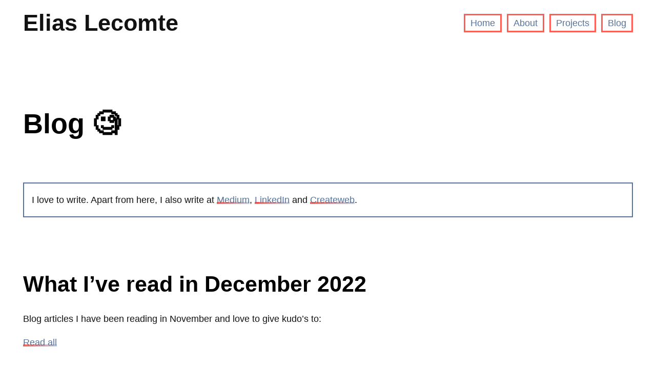

--- FILE ---
content_type: text/html; charset=utf-8
request_url: https://eliaslecomte.be/blog
body_size: 3157
content:
<!DOCTYPE html><html lang="en"><head><meta charSet="utf-8" data-next-head=""/><meta name="viewport" content="width=device-width" data-next-head=""/><title data-next-head="">Elias Lecomte</title><link rel="icon" sizes="16x16" href="/favicon-16x16.png " data-next-head=""/><link rel="icon" sizes="32x32" href="/favicon-32x32.png" data-next-head=""/><link rel="icon" sizes="96x96" href="/favicon-96x96.png" data-next-head=""/><meta name="description" content="Hi, I&#x27;m Elias. I&#x27;m a React Native + Android Software Engineer living in Bruges. This website showcases my work, my writings and personal info." data-next-head=""/><link rel="preload" href="/_next/static/css/0695f6087c9fc848.css" as="style"/><link rel="preload" href="/_next/static/css/63fbe35f5fa70634.css" as="style"/><link rel="stylesheet" href="/_next/static/css/0695f6087c9fc848.css" data-n-g=""/><link rel="stylesheet" href="/_next/static/css/63fbe35f5fa70634.css" data-n-p=""/><noscript data-n-css=""></noscript><script defer="" noModule="" src="/_next/static/chunks/polyfills-42372ed130431b0a.js"></script><script src="/_next/static/chunks/webpack-cee5721569702b5d.js" defer=""></script><script src="/_next/static/chunks/framework-292291387d6b2e39.js" defer=""></script><script src="/_next/static/chunks/main-73d7e861066410c7.js" defer=""></script><script src="/_next/static/chunks/pages/_app-68d36b06a9bf9fe3.js" defer=""></script><script src="/_next/static/chunks/695-01314aef3080959f.js" defer=""></script><script src="/_next/static/chunks/pages/blog-081673229c982139.js" defer=""></script><script src="/_next/static/kkMVi31kxMxfKR6Dc0uF4/_buildManifest.js" defer=""></script><script src="/_next/static/kkMVi31kxMxfKR6Dc0uF4/_ssgManifest.js" defer=""></script></head><body><div id="__next"><script>((e,i,s,u,m,a,l,h)=>{let d=document.documentElement,w=["light","dark"];function p(n){(Array.isArray(e)?e:[e]).forEach(y=>{let k=y==="class",S=k&&a?m.map(f=>a[f]||f):m;k?(d.classList.remove(...S),d.classList.add(a&&a[n]?a[n]:n)):d.setAttribute(y,n)}),R(n)}function R(n){h&&w.includes(n)&&(d.style.colorScheme=n)}function c(){return window.matchMedia("(prefers-color-scheme: dark)").matches?"dark":"light"}if(u)p(u);else try{let n=localStorage.getItem(i)||s,y=l&&n==="system"?c():n;p(y)}catch(n){}})("class","theme","system",null,["light","dark"],{"light":"_1hcsfame","dark":"_1hcsfamf"},true,true)</script><div><div class="_13ghsjh1"><div class="_13ghsjh2"><h1 class="_13ghsjh4"><a href="/">Elias Lecomte</a></h1><nav><ul class="jmmlvr0"><li><a class="jmmlvr1" href="/">Home</a></li><li><a class="jmmlvr1" href="/about">About</a></li><li><a class="jmmlvr1" href="/projects">Projects</a></li><li><a class="jmmlvr1" href="/blog">Blog</a></li></ul></nav></div><div class="_13ghsjh6 _13ghsjh0 _13ghsjh5"><h1 class="_1onfjh30">Blog 🧐</h1><div class="_1pspyz60"><p>I love to write. Apart from here, I also write at<!-- --> <a href="https://eliaslecomte.medium.com/">Medium</a>,<!-- --> <a href="https://www.linkedin.com/in/eliaslecomte/detail/recent-activity/posts/">LinkedIn</a> <!-- -->and <a href="http://createweb.be/">Createweb</a>.</p></div><div class="flex flex-row"><div class="_10t0u6j0"><h1>What I’ve read in December 2022</h1><div class="_73909k0"><div class="_1hvoow30"><p>Blog articles I have been reading in November and love to give kudo’s to:</p>
</div></div><p><a href="/blog/what-ive-read-in-december-2022">Read all</a></p></div><div class="_10t0u6j0"><h1>What I’ve read in November 2022</h1><div class="_73909k0"><div class="_1hvoow30"><p>Blog articles I have been reading in November and love to give kudo&#8217;s to:</p>
</div></div><p><a href="/blog/what-ive-read-in-november-2022">Read all</a></p></div><div class="_10t0u6j0"><h1>Use hardware transcoding, on an Intel NUC, running Plex in an unprivileged LXC container</h1><div class="_73909k0"><div class="_1hvoow30"><p>This post is still in draft. I used to run Home Assistant supervised on a Intel NUC. It ran Debian, and apart from Home Assistant I also run a few Docker containers (Resilio Sync, Plex, ..). However, as I kept getting more warnings that my supervisor was in an unsupported state, I knew it was [&hellip;]</p>
</div></div><p><a href="/blog/use-hardware-transcoding-on-an-intel-nuc-running-plex-in-an-unprivileged-lxc-container">Read all</a></p></div><div class="_10t0u6j0"><h1>What I’ve read in October 2022</h1><div class="_73909k0"><div class="_1hvoow30"><p>Blog articles I have been reading in October and love to give kudo&#8217;s to: When imperative is better than declarative in React by Andreas Roth. A Bullet-Proof Approach to Storing Sensitive User Data in React Native by Marcel Kalveram. Stores: Making State Global Without React&#8217;s Context API by Max Yinger. AHA Testing 💡 by Kent [&hellip;]</p>
</div></div><p><a href="/blog/october-2022">Read all</a></p></div><div class="_10t0u6j0"><h1>My Typescript mistakes</h1><div class="_73909k0"><div class="_1hvoow30"><p>Coming from a typed background (C#, Java and Kotlin), there were quite a few mistakes to be made when first starting React Native development in 2017. And oh boy we did make them 😆. We actually started using Flow (a static type checker for Javascript) right away, as it seemed to be the most mature [&hellip;]</p>
</div></div><p><a href="/blog/my-typescript-mistakes">Read all</a></p></div><div class="_10t0u6j0"><h1>Automate your Android build code</h1><div class="_73909k0"><div class="_1hvoow30"><p>Just like many roads, bring you to Bruges, there are number of methods to update your Android build code. If I hear you think; &#8220;Android build code, what&#8217;s that again?&#8221;, let&#8217;s explain shortly. Every android apk or aab you make, has a version name and a version code. While the version name can be any [&hellip;]</p>
</div></div><p><a href="/blog/automate-your-android-build-code">Read all</a></p></div><div class="_10t0u6j0"><h1>Install Home Assistant</h1><div class="_73909k0"><div class="_1hvoow30"><p>I&#8217;m a huge fan of Home Assistant. I use it at home 😉 to be less dependent on IoT clouds. I also use it to automate small energy saving things. Like turning the TV mood light on when something is playing. Or cutting power to my studio speakers when no music is playing 😎. I&#8217;ve [&hellip;]</p>
</div></div><p><a href="/blog/post-install-home-assistant">Read all</a></p></div><div class="_10t0u6j0"><h1>Debian cheat sheet</h1><div class="_73909k0"><div class="_1hvoow30"><p>My most used terminal commands 🤪. File Machine Storage See how much disk space you have left Dependencies Aptitude User</p>
</div></div><p><a href="/blog/debian-cheat-sheet">Read all</a></p></div><div class="_10t0u6j0"><h1>Mount a usb drive or hard disk on Raspbian</h1><div class="_73909k0"><div class="_1hvoow30"><p>What&#8217;s the best way to auto mount a usb drive or hard disk? What if the filesystem is ntfs? If you want to (permanently) mount a hard disk or usb drive to your debian based system, keep on reading! To get a list of connected usb disks you can: In the screenshot above you can [&hellip;]</p>
</div></div><p><a href="/blog/mount-a-usb-drive-or-hard-disk-on-raspbian">Read all</a></p></div></div></div></div><div class="_13ghsjh8 _13ghsjh0 _13ghsjh7"><p>Site with 💕 made by <a href="/">Eliaslecomte.be</a></p></div></div></div><script id="__NEXT_DATA__" type="application/json">{"props":{"pageProps":{"blogPosts":[{"excerpt":"\u003cp\u003eBlog articles I have been reading in November and love to give kudo’s to:\u003c/p\u003e\n","slug":"what-ive-read-in-december-2022","title":"What I’ve read in December 2022"},{"excerpt":"\u003cp\u003eBlog articles I have been reading in November and love to give kudo\u0026#8217;s to:\u003c/p\u003e\n","slug":"what-ive-read-in-november-2022","title":"What I’ve read in November 2022"},{"excerpt":"\u003cp\u003eThis post is still in draft. I used to run Home Assistant supervised on a Intel NUC. It ran Debian, and apart from Home Assistant I also run a few Docker containers (Resilio Sync, Plex, ..). However, as I kept getting more warnings that my supervisor was in an unsupported state, I knew it was [\u0026hellip;]\u003c/p\u003e\n","slug":"use-hardware-transcoding-on-an-intel-nuc-running-plex-in-an-unprivileged-lxc-container","title":"Use hardware transcoding, on an Intel NUC, running Plex in an unprivileged LXC container"},{"excerpt":"\u003cp\u003eBlog articles I have been reading in October and love to give kudo\u0026#8217;s to: When imperative is better than declarative in React by Andreas Roth. A Bullet-Proof Approach to Storing Sensitive User Data in React Native by Marcel Kalveram. Stores: Making State Global Without React\u0026#8217;s Context API by Max Yinger. AHA Testing 💡 by Kent [\u0026hellip;]\u003c/p\u003e\n","slug":"october-2022","title":"What I’ve read in October 2022"},{"excerpt":"\u003cp\u003eComing from a typed background (C#, Java and Kotlin), there were quite a few mistakes to be made when first starting React Native development in 2017. And oh boy we did make them 😆. We actually started using Flow (a static type checker for Javascript) right away, as it seemed to be the most mature [\u0026hellip;]\u003c/p\u003e\n","slug":"my-typescript-mistakes","title":"My Typescript mistakes"},{"excerpt":"\u003cp\u003eJust like many roads, bring you to Bruges, there are number of methods to update your Android build code. If I hear you think; \u0026#8220;Android build code, what\u0026#8217;s that again?\u0026#8221;, let\u0026#8217;s explain shortly. Every android apk or aab you make, has a version name and a version code. While the version name can be any [\u0026hellip;]\u003c/p\u003e\n","slug":"automate-your-android-build-code","title":"Automate your Android build code"},{"excerpt":"\u003cp\u003eI\u0026#8217;m a huge fan of Home Assistant. I use it at home 😉 to be less dependent on IoT clouds. I also use it to automate small energy saving things. Like turning the TV mood light on when something is playing. Or cutting power to my studio speakers when no music is playing 😎. I\u0026#8217;ve [\u0026hellip;]\u003c/p\u003e\n","slug":"post-install-home-assistant","title":"Install Home Assistant"},{"excerpt":"\u003cp\u003eMy most used terminal commands 🤪. File Machine Storage See how much disk space you have left Dependencies Aptitude User\u003c/p\u003e\n","slug":"debian-cheat-sheet","title":"Debian cheat sheet"},{"excerpt":"\u003cp\u003eWhat\u0026#8217;s the best way to auto mount a usb drive or hard disk? What if the filesystem is ntfs? If you want to (permanently) mount a hard disk or usb drive to your debian based system, keep on reading! To get a list of connected usb disks you can: In the screenshot above you can [\u0026hellip;]\u003c/p\u003e\n","slug":"mount-a-usb-drive-or-hard-disk-on-raspbian","title":"Mount a usb drive or hard disk on Raspbian"}]},"__N_SSG":true},"page":"/blog","query":{},"buildId":"kkMVi31kxMxfKR6Dc0uF4","isFallback":false,"gsp":true,"locale":"en","locales":["en"],"defaultLocale":"en","scriptLoader":[]}</script></body></html>

--- FILE ---
content_type: text/css; charset=utf-8
request_url: https://eliaslecomte.be/_next/static/css/0695f6087c9fc848.css
body_size: 229
content:
._1hcsfame{--_1hcsfam0:#FE5F55;--_1hcsfam1:#FFFFFF;--_1hcsfam2:#495867;--_1hcsfam3:#BDD5EA;--_1hcsfam4:#121212;--_1hcsfam5:#FE5F55;--_1hcsfam6:#BDD5EA;--_1hcsfam7:#000;--_1hcsfam8:#FFFFFF;--_1hcsfama:#577399;--_1hcsfam9:#BDD5EA;--_1hcsfamb:#121212;--_1hcsfamc:#000;--_1hcsfamd:#495867}._1hcsfamf{--_1hcsfam0:#FE5F55;--_1hcsfam1:#121212;--_1hcsfam2:#BDD5EA;--_1hcsfam3:#BDD5EA;--_1hcsfam4:#121212;--_1hcsfam5:#BDD5EA;--_1hcsfam6:#FE5F55;--_1hcsfam7:#FFFFFF;--_1hcsfam8:#121212;--_1hcsfama:#577399;--_1hcsfam9:#BDD5EA;--_1hcsfamb:#FFFFFF;--_1hcsfamc:#FFFFFF;--_1hcsfamd:#BDD5EA}

--- FILE ---
content_type: text/css; charset=utf-8
request_url: https://eliaslecomte.be/_next/static/css/63fbe35f5fa70634.css
body_size: 492
content:
._1pspyz60{padding-left:15px;padding-right:15px;border:2px solid #577399}@media screen and (min-width:768px){._1pspyz60{margin-bottom:60px}}._13ghsjh0{margin:auto;max-width:1250px;padding-left:15px;padding-right:15px}._13ghsjh1{background-color:var(--_1hcsfam1)}._13ghsjh2{display:flex;flex-direction:column;justify-content:space-between;padding-left:15px;padding-right:15px}._13ghsjh4{font-size:2.5rem;margin:0;padding:20px 0}._13ghsjh4>a{color:var(--_1hcsfamb);text-decoration:none}._13ghsjh4>a:hover{color:var(--_1hcsfamd)}._13ghsjh5{padding-bottom:100px;padding-top:45px}._13ghsjh7{background-color:var(--_1hcsfam7);color:var(--_1hcsfam8);margin-top:20px;padding-bottom:45px}._13ghsjh8 a{color:var(--_1hcsfam8);text-decoration:none}body,html{background-color:var(--_1hcsfam7);color:var(--_1hcsfamb);font-family:sans-serif,Inter;margin:0}html{font-size:14px;line-height:25px;overflow-wrap:break-word;word-wrap:break-word}h1{font-size:2.4rem;line-height:2.8rem}h1,h2{color:var(--_1hcsfamc)}h2{font-size:2.1rem;line-height:2.3rem}h3{font-size:1.7rem}h3,h4{color:var(--_1hcsfamc)}h4{font-size:1.4rem}h5{color:var(--_1hcsfamc);font-size:1.1rem}._13ghsjh6 a{color:var(--_1hcsfama);text-decoration:none;background-image:linear-gradient(120deg,var(--_1hcsfam5) 0,var(--_1hcsfam6) 100%);background-repeat:no-repeat;background-size:100% .2em;background-position:0 88%;transition:background-size .25s ease-in}._13ghsjh6 a:hover{background-size:100% 88%}a{color:var(--_1hcsfama);text-decoration:none}a:hover{text-decoration:underline}a:active{color:var(--_1hcsfam9)}@media screen and (min-width:768px){._13ghsjh0,._13ghsjh2{padding-left:45px;padding-right:45px}._13ghsjh2{flex-direction:row;justify-content:space-between;align-items:center}._13ghsjh4{padding-left:0;padding-right:0}._13ghsjh5{padding-top:90px}html{font-size:18px;line-height:28px}}.jmmlvr0{list-style:none;display:flex;flex-direction:row;margin-left:0;padding-inline-start:0}.jmmlvr1{border:solid;border-color:#FE5F55;color:var(--_1hcsfama);font-style:normal;margin-right:10px;padding:5px 10px;text-decoration:none}.jmmlvr1:hover{border-color:var(--_1hcsfama);text-decoration:none}@media screen and (min-width:768px){.jmmlvr1{margin-left:10px;margin-right:0}}._1onfjh30{font-size:3rem;margin-bottom:45px}@media screen and (min-width:768px){._1onfjh30{margin-bottom:90px}}._73909k0 h1{font-size:1.7em}._73909k0 h2{font-size:1.4em}._73909k0 h3{font-size:1.1em}._1hvoow30 .wp-block-image>img{max-width:100%;height:auto}._1hvoow30>pre{background-color:var(--_1hcsfam3);color:var(--_1hcsfam8);padding:15px;white-space:pre-wrap;word-wrap:break-word}._10t0u6j0{margin-top:45px;margin-bottom:45px}@media screen and (min-width:768px){._10t0u6j0{margin-top:105px;margin-bottom:135px}}

--- FILE ---
content_type: text/css; charset=utf-8
request_url: https://eliaslecomte.be/_next/static/css/63fbe35f5fa70634.css
body_size: 513
content:
._1pspyz60{padding-left:15px;padding-right:15px;border:2px solid #577399}@media screen and (min-width:768px){._1pspyz60{margin-bottom:60px}}._13ghsjh0{margin:auto;max-width:1250px;padding-left:15px;padding-right:15px}._13ghsjh1{background-color:var(--_1hcsfam1)}._13ghsjh2{display:flex;flex-direction:column;justify-content:space-between;padding-left:15px;padding-right:15px}._13ghsjh4{font-size:2.5rem;margin:0;padding:20px 0}._13ghsjh4>a{color:var(--_1hcsfamb);text-decoration:none}._13ghsjh4>a:hover{color:var(--_1hcsfamd)}._13ghsjh5{padding-bottom:100px;padding-top:45px}._13ghsjh7{background-color:var(--_1hcsfam7);color:var(--_1hcsfam8);margin-top:20px;padding-bottom:45px}._13ghsjh8 a{color:var(--_1hcsfam8);text-decoration:none}body,html{background-color:var(--_1hcsfam7);color:var(--_1hcsfamb);font-family:sans-serif,Inter;margin:0}html{font-size:14px;line-height:25px;overflow-wrap:break-word;word-wrap:break-word}h1{font-size:2.4rem;line-height:2.8rem}h1,h2{color:var(--_1hcsfamc)}h2{font-size:2.1rem;line-height:2.3rem}h3{font-size:1.7rem}h3,h4{color:var(--_1hcsfamc)}h4{font-size:1.4rem}h5{color:var(--_1hcsfamc);font-size:1.1rem}._13ghsjh6 a{color:var(--_1hcsfama);text-decoration:none;background-image:linear-gradient(120deg,var(--_1hcsfam5) 0,var(--_1hcsfam6) 100%);background-repeat:no-repeat;background-size:100% .2em;background-position:0 88%;transition:background-size .25s ease-in}._13ghsjh6 a:hover{background-size:100% 88%}a{color:var(--_1hcsfama);text-decoration:none}a:hover{text-decoration:underline}a:active{color:var(--_1hcsfam9)}@media screen and (min-width:768px){._13ghsjh0,._13ghsjh2{padding-left:45px;padding-right:45px}._13ghsjh2{flex-direction:row;justify-content:space-between;align-items:center}._13ghsjh4{padding-left:0;padding-right:0}._13ghsjh5{padding-top:90px}html{font-size:18px;line-height:28px}}.jmmlvr0{list-style:none;display:flex;flex-direction:row;margin-left:0;padding-inline-start:0}.jmmlvr1{border:solid;border-color:#FE5F55;color:var(--_1hcsfama);font-style:normal;margin-right:10px;padding:5px 10px;text-decoration:none}.jmmlvr1:hover{border-color:var(--_1hcsfama);text-decoration:none}@media screen and (min-width:768px){.jmmlvr1{margin-left:10px;margin-right:0}}._1onfjh30{font-size:3rem;margin-bottom:45px}@media screen and (min-width:768px){._1onfjh30{margin-bottom:90px}}._73909k0 h1{font-size:1.7em}._73909k0 h2{font-size:1.4em}._73909k0 h3{font-size:1.1em}._1hvoow30 .wp-block-image>img{max-width:100%;height:auto}._1hvoow30>pre{background-color:var(--_1hcsfam3);color:var(--_1hcsfam8);padding:15px;white-space:pre-wrap;word-wrap:break-word}._10t0u6j0{margin-top:45px;margin-bottom:45px}@media screen and (min-width:768px){._10t0u6j0{margin-top:105px;margin-bottom:135px}}

--- FILE ---
content_type: text/css; charset=utf-8
request_url: https://eliaslecomte.be/_next/static/css/6e336da8fada403f.css
body_size: 585
content:
.luicw90{color:var(--_1hcsfam2);font-family:monospace;white-space:pre;margin-bottom:0}.luicw91{margin-top:0}.luicw92{-o-border-image:linear-gradient(120deg,var(--_1hcsfam5),var(--_1hcsfam6))1;border-image:linear-gradient(120deg,var(--_1hcsfam5),var(--_1hcsfam6))1;border-style:solid;border-width:15px;display:grid;margin-top:15px;padding:15px}@media screen and (min-width:768px){.luicw92{flex:1 1;margin-top:60px}}.wrur90{margin-top:30px;margin-bottom:15px}@media screen and (min-width:768px){.wrur90{margin-top:45px;margin-bottom:30px}}._1onfjh30{font-size:3rem;margin-bottom:45px}@media screen and (min-width:768px){._1onfjh30{margin-bottom:90px}}._1ghbxwm0{margin-bottom:40px}._1ghbxwm1{font-size:20px}@media screen and (min-width:768px){._1ghbxwm0{margin-bottom:80px}}._13ghsjh0{margin:auto;max-width:1250px;padding-left:15px;padding-right:15px}._13ghsjh1{background-color:var(--_1hcsfam1)}._13ghsjh2{display:flex;flex-direction:column;justify-content:space-between;padding-left:15px;padding-right:15px}._13ghsjh4{font-size:2.5rem;margin:0;padding:20px 0}._13ghsjh4>a{color:var(--_1hcsfamb);text-decoration:none}._13ghsjh4>a:hover{color:var(--_1hcsfamd)}._13ghsjh5{padding-bottom:100px;padding-top:45px}._13ghsjh7{background-color:var(--_1hcsfam7);color:var(--_1hcsfam8);margin-top:20px;padding-bottom:45px}._13ghsjh8 a{color:var(--_1hcsfam8);text-decoration:none}body,html{background-color:var(--_1hcsfam7);color:var(--_1hcsfamb);font-family:sans-serif,Inter;margin:0}html{font-size:14px;line-height:25px;overflow-wrap:break-word;word-wrap:break-word}h1{font-size:2.4rem;line-height:2.8rem}h1,h2{color:var(--_1hcsfamc)}h2{font-size:2.1rem;line-height:2.3rem}h3{font-size:1.7rem}h3,h4{color:var(--_1hcsfamc)}h4{font-size:1.4rem}h5{color:var(--_1hcsfamc);font-size:1.1rem}._13ghsjh6 a{color:var(--_1hcsfama);text-decoration:none;background-image:linear-gradient(120deg,var(--_1hcsfam5) 0,var(--_1hcsfam6) 100%);background-repeat:no-repeat;background-size:100% .2em;background-position:0 88%;transition:background-size .25s ease-in}._13ghsjh6 a:hover{background-size:100% 88%}a{color:var(--_1hcsfama);text-decoration:none}a:hover{text-decoration:underline}a:active{color:var(--_1hcsfam9)}@media screen and (min-width:768px){._13ghsjh0,._13ghsjh2{padding-left:45px;padding-right:45px}._13ghsjh2{flex-direction:row;justify-content:space-between;align-items:center}._13ghsjh4{padding-left:0;padding-right:0}._13ghsjh5{padding-top:90px}html{font-size:18px;line-height:28px}}.jmmlvr0{list-style:none;display:flex;flex-direction:row;margin-left:0;padding-inline-start:0}.jmmlvr1{border:solid;border-color:#FE5F55;color:var(--_1hcsfama);font-style:normal;margin-right:10px;padding:5px 10px;text-decoration:none}.jmmlvr1:hover{border-color:var(--_1hcsfama);text-decoration:none}@media screen and (min-width:768px){.jmmlvr1{margin-left:10px;margin-right:0}}.a12hr30{margin-top:30px}@media screen and (min-width:768px){.a12hr30{display:flex;margin-top:45px}.a12hr30 div:first-child{margin-right:45px}}._1hvoow30 .wp-block-image>img{max-width:100%;height:auto}._1hvoow30>pre{background-color:var(--_1hcsfam3);color:var(--_1hcsfam8);padding:15px;white-space:pre-wrap;word-wrap:break-word}

--- FILE ---
content_type: text/css; charset=utf-8
request_url: https://eliaslecomte.be/_next/static/css/14afd57b416eb63a.css
body_size: 370
content:
._13ghsjh0{margin:auto;max-width:1250px;padding-left:15px;padding-right:15px}._13ghsjh1{background-color:var(--_1hcsfam1)}._13ghsjh2{display:flex;flex-direction:column;justify-content:space-between;padding-left:15px;padding-right:15px}._13ghsjh4{font-size:2.5rem;margin:0;padding:20px 0}._13ghsjh4>a{color:var(--_1hcsfamb);text-decoration:none}._13ghsjh4>a:hover{color:var(--_1hcsfamd)}._13ghsjh5{padding-bottom:100px;padding-top:45px}._13ghsjh7{background-color:var(--_1hcsfam7);color:var(--_1hcsfam8);margin-top:20px;padding-bottom:45px}._13ghsjh8 a{color:var(--_1hcsfam8);text-decoration:none}body,html{background-color:var(--_1hcsfam7);color:var(--_1hcsfamb);font-family:sans-serif,Inter;margin:0}html{font-size:14px;line-height:25px;overflow-wrap:break-word;word-wrap:break-word}h1{font-size:2.4rem;line-height:2.8rem}h1,h2{color:var(--_1hcsfamc)}h2{font-size:2.1rem;line-height:2.3rem}h3{font-size:1.7rem}h3,h4{color:var(--_1hcsfamc)}h4{font-size:1.4rem}h5{color:var(--_1hcsfamc);font-size:1.1rem}._13ghsjh6 a{color:var(--_1hcsfama);text-decoration:none;background-image:linear-gradient(120deg,var(--_1hcsfam5) 0,var(--_1hcsfam6) 100%);background-repeat:no-repeat;background-size:100% .2em;background-position:0 88%;transition:background-size .25s ease-in}._13ghsjh6 a:hover{background-size:100% 88%}a{color:var(--_1hcsfama);text-decoration:none}a:hover{text-decoration:underline}a:active{color:var(--_1hcsfam9)}@media screen and (min-width:768px){._13ghsjh0,._13ghsjh2{padding-left:45px;padding-right:45px}._13ghsjh2{flex-direction:row;justify-content:space-between;align-items:center}._13ghsjh4{padding-left:0;padding-right:0}._13ghsjh5{padding-top:90px}html{font-size:18px;line-height:28px}}.jmmlvr0{list-style:none;display:flex;flex-direction:row;margin-left:0;padding-inline-start:0}.jmmlvr1{border:solid;border-color:#FE5F55;color:var(--_1hcsfama);font-style:normal;margin-right:10px;padding:5px 10px;text-decoration:none}.jmmlvr1:hover{border-color:var(--_1hcsfama);text-decoration:none}@media screen and (min-width:768px){.jmmlvr1{margin-left:10px;margin-right:0}}._1onfjh30{font-size:3rem;margin-bottom:45px}@media screen and (min-width:768px){._1onfjh30{margin-bottom:90px}}._1q874u70{position:relative;max-width:1200px;aspect-ratio:1200/800}

--- FILE ---
content_type: text/css; charset=utf-8
request_url: https://eliaslecomte.be/_next/static/css/82d8b5195b66fc85.css
body_size: 449
content:
._13ghsjh0{margin:auto;max-width:1250px;padding-left:15px;padding-right:15px}._13ghsjh1{background-color:var(--_1hcsfam1)}._13ghsjh2{display:flex;flex-direction:column;justify-content:space-between;padding-left:15px;padding-right:15px}._13ghsjh4{font-size:2.5rem;margin:0;padding:20px 0}._13ghsjh4>a{color:var(--_1hcsfamb);text-decoration:none}._13ghsjh4>a:hover{color:var(--_1hcsfamd)}._13ghsjh5{padding-bottom:100px;padding-top:45px}._13ghsjh7{background-color:var(--_1hcsfam7);color:var(--_1hcsfam8);margin-top:20px;padding-bottom:45px}._13ghsjh8 a{color:var(--_1hcsfam8);text-decoration:none}body,html{background-color:var(--_1hcsfam7);color:var(--_1hcsfamb);font-family:sans-serif,Inter;margin:0}html{font-size:14px;line-height:25px;overflow-wrap:break-word;word-wrap:break-word}h1{font-size:2.4rem;line-height:2.8rem}h1,h2{color:var(--_1hcsfamc)}h2{font-size:2.1rem;line-height:2.3rem}h3{font-size:1.7rem}h3,h4{color:var(--_1hcsfamc)}h4{font-size:1.4rem}h5{color:var(--_1hcsfamc);font-size:1.1rem}._13ghsjh6 a{color:var(--_1hcsfama);text-decoration:none;background-image:linear-gradient(120deg,var(--_1hcsfam5) 0,var(--_1hcsfam6) 100%);background-repeat:no-repeat;background-size:100% .2em;background-position:0 88%;transition:background-size .25s ease-in}._13ghsjh6 a:hover{background-size:100% 88%}a{color:var(--_1hcsfama);text-decoration:none}a:hover{text-decoration:underline}a:active{color:var(--_1hcsfam9)}@media screen and (min-width:768px){._13ghsjh0,._13ghsjh2{padding-left:45px;padding-right:45px}._13ghsjh2{flex-direction:row;justify-content:space-between;align-items:center}._13ghsjh4{padding-left:0;padding-right:0}._13ghsjh5{padding-top:90px}html{font-size:18px;line-height:28px}}.jmmlvr0{list-style:none;display:flex;flex-direction:row;margin-left:0;padding-inline-start:0}.jmmlvr1{border:solid;border-color:#FE5F55;color:var(--_1hcsfama);font-style:normal;margin-right:10px;padding:5px 10px;text-decoration:none}.jmmlvr1:hover{border-color:var(--_1hcsfama);text-decoration:none}@media screen and (min-width:768px){.jmmlvr1{margin-left:10px;margin-right:0}}._1onfjh30{font-size:3rem;margin-bottom:45px}@media screen and (min-width:768px){._1onfjh30{margin-bottom:90px}}._1hvoow30 .wp-block-image>img{max-width:100%;height:auto}._1hvoow30>pre{background-color:var(--_1hcsfam3);color:var(--_1hcsfam8);padding:15px;white-space:pre-wrap;word-wrap:break-word}.up1hxl0{margin-bottom:30px;-o-border-image:linear-gradient(180deg,var(--_1hcsfam5),var(--_1hcsfam6))1;border-image:linear-gradient(180deg,var(--_1hcsfam5),var(--_1hcsfam6))1;border-left-style:solid;border-width:15px;padding-left:15px}@media screen and (min-width:768px){.up1hxl0{margin-bottom:60px}}._1fyzr5d0{margin-top:60px}@media screen and (min-width:768px){._1fyzr5d0{margin-top:120px}}

--- FILE ---
content_type: application/javascript; charset=utf-8
request_url: https://eliaslecomte.be/_next/static/chunks/780-e0b68b7fe7128681.js
body_size: 18515
content:
(self.webpackChunk_N_E=self.webpackChunk_N_E||[]).push([[780],{251:()=>{},848:()=>{},976:()=>{},4196:(e,t,n)=>{"use strict";var r,i,s,a;n.d(t,{J1:()=>eA,Em:()=>eO});class o extends Error{response;request;constructor(e,t){super(`${o.extractMessage(e)}: ${JSON.stringify({response:e,request:t})}`),Object.setPrototypeOf(this,o.prototype),this.response=e,this.request=t,"function"==typeof Error.captureStackTrace&&Error.captureStackTrace(this,o)}static extractMessage(e){return e.errors?.[0]?.message??`GraphQL Error (Code: ${String(e.status)})`}}n(5364);let l=e=>e.toUpperCase(),u=e=>"function"==typeof e?e():e,c=(e,t)=>e.map((e,n)=>[e,t[n]]),p=e=>{let t={};return e instanceof Headers?t=h(e):Array.isArray(e)?e.forEach(([e,n])=>{e&&void 0!==n&&(t[e]=n)}):e&&(t=e),t},h=e=>{let t={};return e.forEach((e,n)=>{t[n]=e}),t},d=e=>e instanceof Error?e:Error(String(e)),f=e=>{throw Error(`Unhandled case: ${String(e)}`)},E=e=>"object"==typeof e&&null!==e&&!Array.isArray(e);!function(e){e.NAME="Name",e.DOCUMENT="Document",e.OPERATION_DEFINITION="OperationDefinition",e.VARIABLE_DEFINITION="VariableDefinition",e.SELECTION_SET="SelectionSet",e.FIELD="Field",e.ARGUMENT="Argument",e.FRAGMENT_SPREAD="FragmentSpread",e.INLINE_FRAGMENT="InlineFragment",e.FRAGMENT_DEFINITION="FragmentDefinition",e.VARIABLE="Variable",e.INT="IntValue",e.FLOAT="FloatValue",e.STRING="StringValue",e.BOOLEAN="BooleanValue",e.NULL="NullValue",e.ENUM="EnumValue",e.LIST="ListValue",e.OBJECT="ObjectValue",e.OBJECT_FIELD="ObjectField",e.DIRECTIVE="Directive",e.NAMED_TYPE="NamedType",e.LIST_TYPE="ListType",e.NON_NULL_TYPE="NonNullType",e.SCHEMA_DEFINITION="SchemaDefinition",e.OPERATION_TYPE_DEFINITION="OperationTypeDefinition",e.SCALAR_TYPE_DEFINITION="ScalarTypeDefinition",e.OBJECT_TYPE_DEFINITION="ObjectTypeDefinition",e.FIELD_DEFINITION="FieldDefinition",e.INPUT_VALUE_DEFINITION="InputValueDefinition",e.INTERFACE_TYPE_DEFINITION="InterfaceTypeDefinition",e.UNION_TYPE_DEFINITION="UnionTypeDefinition",e.ENUM_TYPE_DEFINITION="EnumTypeDefinition",e.ENUM_VALUE_DEFINITION="EnumValueDefinition",e.INPUT_OBJECT_TYPE_DEFINITION="InputObjectTypeDefinition",e.DIRECTIVE_DEFINITION="DirectiveDefinition",e.SCHEMA_EXTENSION="SchemaExtension",e.SCALAR_TYPE_EXTENSION="ScalarTypeExtension",e.OBJECT_TYPE_EXTENSION="ObjectTypeExtension",e.INTERFACE_TYPE_EXTENSION="InterfaceTypeExtension",e.UNION_TYPE_EXTENSION="UnionTypeExtension",e.ENUM_TYPE_EXTENSION="EnumTypeExtension",e.INPUT_OBJECT_TYPE_EXTENSION="InputObjectTypeExtension"}(r||(r={}));let m="Accept",T="Content-Type",y="application/json",v="application/graphql-response+json",N=e=>e.replace(/([\s,]|#[^\n\r]+)+/g," ").trim(),g=e=>{try{if(Array.isArray(e))return{_tag:"Batch",executionResults:e.map(I)};if(E(e))return{_tag:"Single",executionResult:I(e)};throw Error(`Invalid execution result: result is not object or array. 
Got:
${String(e)}`)}catch(e){return e}},I=e=>{let t,n,r;if("object"!=typeof e||null===e)throw Error("Invalid execution result: result is not object");if("errors"in e){if(!E(e.errors)&&!Array.isArray(e.errors))throw Error("Invalid execution result: errors is not plain object OR array");t=e.errors}if("data"in e){if(!E(e.data)&&null!==e.data)throw Error("Invalid execution result: data is not plain object");n=e.data}if("extensions"in e){if(!E(e.extensions))throw Error("Invalid execution result: extensions is not plain object");r=e.extensions}return{data:n,errors:t,extensions:r}},O=e=>Array.isArray(e.errors)?e.errors.length>0:!!e.errors,_=e=>"object"==typeof e&&null!==e&&"kind"in e&&e.kind===r.OPERATION_DEFINITION,x=/\r\n|[\n\r]/g;function A(e,t){let n=0,r=1;for(let i of e.body.matchAll(x)){if("number"==typeof i.index||function(e,t){if(!e)throw Error("Unexpected invariant triggered.")}(!1),i.index>=t)break;n=i.index+i[0].length,r+=1}return{line:r,column:t+1-n}}function D(e,t){let n=e.locationOffset.column-1,r="".padStart(n)+e.body,i=t.line-1,s=e.locationOffset.line-1,a=t.line+s,o=1===t.line?n:0,l=t.column+o,u=`${e.name}:${a}:${l}
`,c=r.split(/\r\n|[\n\r]/g),p=c[i];if(p.length>120){let e=Math.floor(l/80),t=[];for(let e=0;e<p.length;e+=80)t.push(p.slice(e,e+80));return u+S([[`${a} |`,t[0]],...t.slice(1,e+1).map(e=>["|",e]),["|","^".padStart(l%80)],["|",t[e+1]]])}return u+S([[`${a-1} |`,c[i-1]],[`${a} |`,p],["|","^".padStart(l)],[`${a+1} |`,c[i+1]]])}function S(e){let t=e.filter(([e,t])=>void 0!==t),n=Math.max(...t.map(([e])=>e.length));return t.map(([e,t])=>e.padStart(n)+(t?" "+t:"")).join("\n")}class k extends Error{constructor(e,...t){var n,r,i;let{nodes:s,source:a,positions:o,path:l,originalError:u,extensions:c}=function(e){let t=e[0];return null==t||"kind"in t||"length"in t?{nodes:t,source:e[1],positions:e[2],path:e[3],originalError:e[4],extensions:e[5]}:t}(t);super(e),this.name="GraphQLError",this.path=null!=l?l:void 0,this.originalError=null!=u?u:void 0,this.nodes=b(Array.isArray(s)?s:s?[s]:void 0);let p=b(null==(n=this.nodes)?void 0:n.map(e=>e.loc).filter(e=>null!=e));this.source=null!=a?a:null==p||null==(r=p[0])?void 0:r.source,this.positions=null!=o?o:null==p?void 0:p.map(e=>e.start),this.locations=o&&a?o.map(e=>A(a,e)):null==p?void 0:p.map(e=>A(e.source,e.start));let h=!function(e){return"object"==typeof e&&null!==e}(null==u?void 0:u.extensions)||null==u?void 0:u.extensions;this.extensions=null!=(i=null!=c?c:h)?i:Object.create(null),Object.defineProperties(this,{message:{writable:!0,enumerable:!0},name:{enumerable:!1},nodes:{enumerable:!1},source:{enumerable:!1},positions:{enumerable:!1},originalError:{enumerable:!1}}),null!=u&&u.stack?Object.defineProperty(this,"stack",{value:u.stack,writable:!0,configurable:!0}):Error.captureStackTrace?Error.captureStackTrace(this,k):Object.defineProperty(this,"stack",{value:Error().stack,writable:!0,configurable:!0})}get[Symbol.toStringTag](){return"GraphQLError"}toString(){let e=this.message;if(this.nodes)for(let n of this.nodes){var t;n.loc&&(e+="\n\n"+D((t=n.loc).source,A(t.source,t.start)))}else if(this.source&&this.locations)for(let t of this.locations)e+="\n\n"+D(this.source,t);return e}toJSON(){let e={message:this.message};return null!=this.locations&&(e.locations=this.locations),null!=this.path&&(e.path=this.path),null!=this.extensions&&Object.keys(this.extensions).length>0&&(e.extensions=this.extensions),e}}function b(e){return void 0===e||0===e.length?void 0:e}function C(e,t,n){return new k(`Syntax Error: ${n}`,{source:e,positions:[t]})}class w{constructor(e,t,n){this.start=e.start,this.end=t.end,this.startToken=e,this.endToken=t,this.source=n}get[Symbol.toStringTag](){return"Location"}toJSON(){return{start:this.start,end:this.end}}}class R{constructor(e,t,n,r,i,s){this.kind=e,this.start=t,this.end=n,this.line=r,this.column=i,this.value=s,this.prev=null,this.next=null}get[Symbol.toStringTag](){return"Token"}toJSON(){return{kind:this.kind,value:this.value,line:this.line,column:this.column}}}let L={Name:[],Document:["definitions"],OperationDefinition:["name","variableDefinitions","directives","selectionSet"],VariableDefinition:["variable","type","defaultValue","directives"],Variable:["name"],SelectionSet:["selections"],Field:["alias","name","arguments","directives","selectionSet"],Argument:["name","value"],FragmentSpread:["name","directives"],InlineFragment:["typeCondition","directives","selectionSet"],FragmentDefinition:["name","variableDefinitions","typeCondition","directives","selectionSet"],IntValue:[],FloatValue:[],StringValue:[],BooleanValue:[],NullValue:[],EnumValue:[],ListValue:["values"],ObjectValue:["fields"],ObjectField:["name","value"],Directive:["name","arguments"],NamedType:["name"],ListType:["type"],NonNullType:["type"],SchemaDefinition:["description","directives","operationTypes"],OperationTypeDefinition:["type"],ScalarTypeDefinition:["description","name","directives"],ObjectTypeDefinition:["description","name","interfaces","directives","fields"],FieldDefinition:["description","name","arguments","type","directives"],InputValueDefinition:["description","name","type","defaultValue","directives"],InterfaceTypeDefinition:["description","name","interfaces","directives","fields"],UnionTypeDefinition:["description","name","directives","types"],EnumTypeDefinition:["description","name","directives","values"],EnumValueDefinition:["description","name","directives"],InputObjectTypeDefinition:["description","name","directives","fields"],DirectiveDefinition:["description","name","arguments","locations"],SchemaExtension:["directives","operationTypes"],ScalarTypeExtension:["name","directives"],ObjectTypeExtension:["name","interfaces","directives","fields"],InterfaceTypeExtension:["name","interfaces","directives","fields"],UnionTypeExtension:["name","directives","types"],EnumTypeExtension:["name","directives","values"],InputObjectTypeExtension:["name","directives","fields"]},F=new Set(Object.keys(L));function P(e){let t=null==e?void 0:e.kind;return"string"==typeof t&&F.has(t)}function M(e){return 9===e||32===e}function V(e){return e>=48&&e<=57}function U(e){return e>=97&&e<=122||e>=65&&e<=90}function j(e){return U(e)||95===e}!function(e){e.QUERY="query",e.MUTATION="mutation",e.SUBSCRIPTION="subscription"}(i||(i={})),function(e){e.QUERY="QUERY",e.MUTATION="MUTATION",e.SUBSCRIPTION="SUBSCRIPTION",e.FIELD="FIELD",e.FRAGMENT_DEFINITION="FRAGMENT_DEFINITION",e.FRAGMENT_SPREAD="FRAGMENT_SPREAD",e.INLINE_FRAGMENT="INLINE_FRAGMENT",e.VARIABLE_DEFINITION="VARIABLE_DEFINITION",e.SCHEMA="SCHEMA",e.SCALAR="SCALAR",e.OBJECT="OBJECT",e.FIELD_DEFINITION="FIELD_DEFINITION",e.ARGUMENT_DEFINITION="ARGUMENT_DEFINITION",e.INTERFACE="INTERFACE",e.UNION="UNION",e.ENUM="ENUM",e.ENUM_VALUE="ENUM_VALUE",e.INPUT_OBJECT="INPUT_OBJECT",e.INPUT_FIELD_DEFINITION="INPUT_FIELD_DEFINITION"}(s||(s={})),!function(e){e.SOF="<SOF>",e.EOF="<EOF>",e.BANG="!",e.DOLLAR="$",e.AMP="&",e.PAREN_L="(",e.PAREN_R=")",e.SPREAD="...",e.COLON=":",e.EQUALS="=",e.AT="@",e.BRACKET_L="[",e.BRACKET_R="]",e.BRACE_L="{",e.PIPE="|",e.BRACE_R="}",e.NAME="Name",e.INT="Int",e.FLOAT="Float",e.STRING="String",e.BLOCK_STRING="BlockString",e.COMMENT="Comment"}(a||(a={}));class q{constructor(e){let t=new R(a.SOF,0,0,0,0);this.source=e,this.lastToken=t,this.token=t,this.line=1,this.lineStart=0}get[Symbol.toStringTag](){return"Lexer"}advance(){return this.lastToken=this.token,this.token=this.lookahead()}lookahead(){let e=this.token;if(e.kind!==a.EOF)do if(e.next)e=e.next;else{let t=function(e,t){let n=e.source.body,r=n.length,i=t;for(;i<r;){let t=n.charCodeAt(i);switch(t){case 65279:case 9:case 32:case 44:++i;continue;case 10:++i,++e.line,e.lineStart=i;continue;case 13:10===n.charCodeAt(i+1)?i+=2:++i,++e.line,e.lineStart=i;continue;case 35:return function(e,t){let n=e.source.body,r=n.length,i=t+1;for(;i<r;){let e=n.charCodeAt(i);if(10===e||13===e)break;if(B(e))++i;else if($(n,i))i+=2;else break}return J(e,a.COMMENT,t,i,n.slice(t+1,i))}(e,i);case 33:return J(e,a.BANG,i,i+1);case 36:return J(e,a.DOLLAR,i,i+1);case 38:return J(e,a.AMP,i,i+1);case 40:return J(e,a.PAREN_L,i,i+1);case 41:return J(e,a.PAREN_R,i,i+1);case 46:if(46===n.charCodeAt(i+1)&&46===n.charCodeAt(i+2))return J(e,a.SPREAD,i,i+3);break;case 58:return J(e,a.COLON,i,i+1);case 61:return J(e,a.EQUALS,i,i+1);case 64:return J(e,a.AT,i,i+1);case 91:return J(e,a.BRACKET_L,i,i+1);case 93:return J(e,a.BRACKET_R,i,i+1);case 123:return J(e,a.BRACE_L,i,i+1);case 124:return J(e,a.PIPE,i,i+1);case 125:return J(e,a.BRACE_R,i,i+1);case 34:if(34===n.charCodeAt(i+1)&&34===n.charCodeAt(i+2))return function(e,t){let n=e.source.body,r=n.length,i=e.lineStart,s=t+3,o=s,l="",u=[];for(;s<r;){let r=n.charCodeAt(s);if(34===r&&34===n.charCodeAt(s+1)&&34===n.charCodeAt(s+2)){l+=n.slice(o,s),u.push(l);let r=J(e,a.BLOCK_STRING,t,s+3,(function(e){var t,n;let r=Number.MAX_SAFE_INTEGER,i=null,s=-1;for(let t=0;t<e.length;++t){let a=e[t],o=function(e){let t=0;for(;t<e.length&&M(e.charCodeAt(t));)++t;return t}(a);o!==a.length&&(i=null!=(n=i)?n:t,s=t,0!==t&&o<r&&(r=o))}return e.map((e,t)=>0===t?e:e.slice(r)).slice(null!=(t=i)?t:0,s+1)})(u).join("\n"));return e.line+=u.length-1,e.lineStart=i,r}if(92===r&&34===n.charCodeAt(s+1)&&34===n.charCodeAt(s+2)&&34===n.charCodeAt(s+3)){l+=n.slice(o,s),o=s+1,s+=4;continue}if(10===r||13===r){l+=n.slice(o,s),u.push(l),13===r&&10===n.charCodeAt(s+1)?s+=2:++s,l="",o=s,i=s;continue}if(B(r))++s;else if($(n,s))s+=2;else throw C(e.source,s,`Invalid character within String: ${Y(e,s)}.`)}throw C(e.source,s,"Unterminated string.")}(e,i);return function(e,t){let n=e.source.body,r=n.length,i=t+1,s=i,o="";for(;i<r;){let r=n.charCodeAt(i);if(34===r)return o+=n.slice(s,i),J(e,a.STRING,t,i+1,o);if(92===r){o+=n.slice(s,i);let t=117===n.charCodeAt(i+1)?123===n.charCodeAt(i+2)?function(e,t){let n=e.source.body,r=0,i=3;for(;i<12;){let e=n.charCodeAt(t+i++);if(125===e){if(i<5||!B(r))break;return{value:String.fromCodePoint(r),size:i}}if((r=r<<4|Q(e))<0)break}throw C(e.source,t,`Invalid Unicode escape sequence: "${n.slice(t,t+i)}".`)}(e,i):function(e,t){let n=e.source.body,r=H(n,t+2);if(B(r))return{value:String.fromCodePoint(r),size:6};if(K(r)&&92===n.charCodeAt(t+6)&&117===n.charCodeAt(t+7)){let e=H(n,t+8);if(G(e))return{value:String.fromCodePoint(r,e),size:12}}throw C(e.source,t,`Invalid Unicode escape sequence: "${n.slice(t,t+6)}".`)}(e,i):function(e,t){let n=e.source.body;switch(n.charCodeAt(t+1)){case 34:return{value:'"',size:2};case 92:return{value:"\\",size:2};case 47:return{value:"/",size:2};case 98:return{value:"\b",size:2};case 102:return{value:"\f",size:2};case 110:return{value:"\n",size:2};case 114:return{value:"\r",size:2};case 116:return{value:"	",size:2}}throw C(e.source,t,`Invalid character escape sequence: "${n.slice(t,t+2)}".`)}(e,i);o+=t.value,i+=t.size,s=i;continue}if(10===r||13===r)break;if(B(r))++i;else if($(n,i))i+=2;else throw C(e.source,i,`Invalid character within String: ${Y(e,i)}.`)}throw C(e.source,i,"Unterminated string.")}(e,i)}if(V(t)||45===t)return function(e,t,n){let r=e.source.body,i=t,s=n,o=!1;if(45===s&&(s=r.charCodeAt(++i)),48===s){if(V(s=r.charCodeAt(++i)))throw C(e.source,i,`Invalid number, unexpected digit after 0: ${Y(e,i)}.`)}else i=z(e,i,s),s=r.charCodeAt(i);if(46===s&&(o=!0,s=r.charCodeAt(++i),i=z(e,i,s),s=r.charCodeAt(i)),(69===s||101===s)&&(o=!0,(43===(s=r.charCodeAt(++i))||45===s)&&(s=r.charCodeAt(++i)),i=z(e,i,s),s=r.charCodeAt(i)),46===s||j(s))throw C(e.source,i,`Invalid number, expected digit but got: ${Y(e,i)}.`);return J(e,o?a.FLOAT:a.INT,t,i,r.slice(t,i))}(e,i,t);if(j(t))return function(e,t){let n=e.source.body,r=n.length,i=t+1;for(;i<r;){var s;if(U(s=n.charCodeAt(i))||V(s)||95===s)++i;else break}return J(e,a.NAME,t,i,n.slice(t,i))}(e,i);throw C(e.source,i,39===t?"Unexpected single quote character ('), did you mean to use a double quote (\")?":B(t)||$(n,i)?`Unexpected character: ${Y(e,i)}.`:`Invalid character: ${Y(e,i)}.`)}return J(e,a.EOF,r,r)}(this,e.end);e.next=t,t.prev=e,e=t}while(e.kind===a.COMMENT);return e}}function B(e){return e>=0&&e<=55295||e>=57344&&e<=1114111}function $(e,t){return K(e.charCodeAt(t))&&G(e.charCodeAt(t+1))}function K(e){return e>=55296&&e<=56319}function G(e){return e>=56320&&e<=57343}function Y(e,t){let n=e.source.body.codePointAt(t);if(void 0===n)return a.EOF;if(n>=32&&n<=126){let e=String.fromCodePoint(n);return'"'===e?"'\"'":`"${e}"`}return"U+"+n.toString(16).toUpperCase().padStart(4,"0")}function J(e,t,n,r,i){let s=e.line,a=1+n-e.lineStart;return new R(t,n,r,s,a,i)}function z(e,t,n){if(!V(n))throw C(e.source,t,`Invalid number, expected digit but got: ${Y(e,t)}.`);let r=e.source.body,i=t+1;for(;V(r.charCodeAt(i));)++i;return i}function H(e,t){return Q(e.charCodeAt(t))<<12|Q(e.charCodeAt(t+1))<<8|Q(e.charCodeAt(t+2))<<4|Q(e.charCodeAt(t+3))}function Q(e){return e>=48&&e<=57?e-48:e>=65&&e<=70?e-55:e>=97&&e<=102?e-87:-1}function X(e,t){if(!e)throw Error(t)}function W(e,t){switch(typeof e){case"string":return JSON.stringify(e);case"function":return e.name?`[function ${e.name}]`:"[function]";case"object":return function(e,t){if(null===e)return"null";if(t.includes(e))return"[Circular]";let n=[...t,e];if("function"==typeof e.toJSON){let t=e.toJSON();if(t!==e)return"string"==typeof t?t:W(t,n)}else if(Array.isArray(e)){var r=e,i=n;if(0===r.length)return"[]";if(i.length>2)return"[Array]";let t=Math.min(10,r.length),s=r.length-t,a=[];for(let e=0;e<t;++e)a.push(W(r[e],i));return 1===s?a.push("... 1 more item"):s>1&&a.push(`... ${s} more items`),"["+a.join(", ")+"]"}var s=e,a=n;let o=Object.entries(s);return 0===o.length?"{}":a.length>2?"["+function(e){let t=Object.prototype.toString.call(e).replace(/^\[object /,"").replace(/]$/,"");if("Object"===t&&"function"==typeof e.constructor){let t=e.constructor.name;if("string"==typeof t&&""!==t)return t}return t}(s)+"]":"{ "+o.map(([e,t])=>e+": "+W(t,a)).join(", ")+" }"}(e,t);default:return String(e)}}let Z=globalThis.process&&1?function(e,t){return e instanceof t}:function(e,t){if(e instanceof t)return!0;if("object"==typeof e&&null!==e){var n;let r=t.prototype[Symbol.toStringTag];if(r===(Symbol.toStringTag in e?e[Symbol.toStringTag]:null==(n=e.constructor)?void 0:n.name)){let t=W(e,[]);throw Error(`Cannot use ${r} "${t}" from another module or realm.

Ensure that there is only one instance of "graphql" in the node_modules
directory. If different versions of "graphql" are the dependencies of other
relied on modules, use "resolutions" to ensure only one version is installed.

https://yarnpkg.com/en/docs/selective-version-resolutions

Duplicate "graphql" modules cannot be used at the same time since different
versions may have different capabilities and behavior. The data from one
version used in the function from another could produce confusing and
spurious results.`)}}return!1};class ee{constructor(e,t="GraphQL request",n={line:1,column:1}){"string"==typeof e||X(!1,`Body must be a string. Received: ${W(e,[])}.`),this.body=e,this.name=t,this.locationOffset=n,this.locationOffset.line>0||X(!1,"line in locationOffset is 1-indexed and must be positive."),this.locationOffset.column>0||X(!1,"column in locationOffset is 1-indexed and must be positive.")}get[Symbol.toStringTag](){return"Source"}}class et{constructor(e,t={}){let n=Z(e,ee)?e:new ee(e);this._lexer=new q(n),this._options=t,this._tokenCounter=0}get tokenCount(){return this._tokenCounter}parseName(){let e=this.expectToken(a.NAME);return this.node(e,{kind:r.NAME,value:e.value})}parseDocument(){return this.node(this._lexer.token,{kind:r.DOCUMENT,definitions:this.many(a.SOF,this.parseDefinition,a.EOF)})}parseDefinition(){if(this.peek(a.BRACE_L))return this.parseOperationDefinition();let e=this.peekDescription(),t=e?this._lexer.lookahead():this._lexer.token;if(t.kind===a.NAME){switch(t.value){case"schema":return this.parseSchemaDefinition();case"scalar":return this.parseScalarTypeDefinition();case"type":return this.parseObjectTypeDefinition();case"interface":return this.parseInterfaceTypeDefinition();case"union":return this.parseUnionTypeDefinition();case"enum":return this.parseEnumTypeDefinition();case"input":return this.parseInputObjectTypeDefinition();case"directive":return this.parseDirectiveDefinition()}if(e)throw C(this._lexer.source,this._lexer.token.start,"Unexpected description, descriptions are supported only on type definitions.");switch(t.value){case"query":case"mutation":case"subscription":return this.parseOperationDefinition();case"fragment":return this.parseFragmentDefinition();case"extend":return this.parseTypeSystemExtension()}}throw this.unexpected(t)}parseOperationDefinition(){let e,t=this._lexer.token;if(this.peek(a.BRACE_L))return this.node(t,{kind:r.OPERATION_DEFINITION,operation:i.QUERY,name:void 0,variableDefinitions:[],directives:[],selectionSet:this.parseSelectionSet()});let n=this.parseOperationType();return this.peek(a.NAME)&&(e=this.parseName()),this.node(t,{kind:r.OPERATION_DEFINITION,operation:n,name:e,variableDefinitions:this.parseVariableDefinitions(),directives:this.parseDirectives(!1),selectionSet:this.parseSelectionSet()})}parseOperationType(){let e=this.expectToken(a.NAME);switch(e.value){case"query":return i.QUERY;case"mutation":return i.MUTATION;case"subscription":return i.SUBSCRIPTION}throw this.unexpected(e)}parseVariableDefinitions(){return this.optionalMany(a.PAREN_L,this.parseVariableDefinition,a.PAREN_R)}parseVariableDefinition(){return this.node(this._lexer.token,{kind:r.VARIABLE_DEFINITION,variable:this.parseVariable(),type:(this.expectToken(a.COLON),this.parseTypeReference()),defaultValue:this.expectOptionalToken(a.EQUALS)?this.parseConstValueLiteral():void 0,directives:this.parseConstDirectives()})}parseVariable(){let e=this._lexer.token;return this.expectToken(a.DOLLAR),this.node(e,{kind:r.VARIABLE,name:this.parseName()})}parseSelectionSet(){return this.node(this._lexer.token,{kind:r.SELECTION_SET,selections:this.many(a.BRACE_L,this.parseSelection,a.BRACE_R)})}parseSelection(){return this.peek(a.SPREAD)?this.parseFragment():this.parseField()}parseField(){let e,t,n=this._lexer.token,i=this.parseName();return this.expectOptionalToken(a.COLON)?(e=i,t=this.parseName()):t=i,this.node(n,{kind:r.FIELD,alias:e,name:t,arguments:this.parseArguments(!1),directives:this.parseDirectives(!1),selectionSet:this.peek(a.BRACE_L)?this.parseSelectionSet():void 0})}parseArguments(e){let t=e?this.parseConstArgument:this.parseArgument;return this.optionalMany(a.PAREN_L,t,a.PAREN_R)}parseArgument(e=!1){let t=this._lexer.token,n=this.parseName();return this.expectToken(a.COLON),this.node(t,{kind:r.ARGUMENT,name:n,value:this.parseValueLiteral(e)})}parseConstArgument(){return this.parseArgument(!0)}parseFragment(){let e=this._lexer.token;this.expectToken(a.SPREAD);let t=this.expectOptionalKeyword("on");return!t&&this.peek(a.NAME)?this.node(e,{kind:r.FRAGMENT_SPREAD,name:this.parseFragmentName(),directives:this.parseDirectives(!1)}):this.node(e,{kind:r.INLINE_FRAGMENT,typeCondition:t?this.parseNamedType():void 0,directives:this.parseDirectives(!1),selectionSet:this.parseSelectionSet()})}parseFragmentDefinition(){let e=this._lexer.token;return(this.expectKeyword("fragment"),!0===this._options.allowLegacyFragmentVariables)?this.node(e,{kind:r.FRAGMENT_DEFINITION,name:this.parseFragmentName(),variableDefinitions:this.parseVariableDefinitions(),typeCondition:(this.expectKeyword("on"),this.parseNamedType()),directives:this.parseDirectives(!1),selectionSet:this.parseSelectionSet()}):this.node(e,{kind:r.FRAGMENT_DEFINITION,name:this.parseFragmentName(),typeCondition:(this.expectKeyword("on"),this.parseNamedType()),directives:this.parseDirectives(!1),selectionSet:this.parseSelectionSet()})}parseFragmentName(){if("on"===this._lexer.token.value)throw this.unexpected();return this.parseName()}parseValueLiteral(e){let t=this._lexer.token;switch(t.kind){case a.BRACKET_L:return this.parseList(e);case a.BRACE_L:return this.parseObject(e);case a.INT:return this.advanceLexer(),this.node(t,{kind:r.INT,value:t.value});case a.FLOAT:return this.advanceLexer(),this.node(t,{kind:r.FLOAT,value:t.value});case a.STRING:case a.BLOCK_STRING:return this.parseStringLiteral();case a.NAME:switch(this.advanceLexer(),t.value){case"true":return this.node(t,{kind:r.BOOLEAN,value:!0});case"false":return this.node(t,{kind:r.BOOLEAN,value:!1});case"null":return this.node(t,{kind:r.NULL});default:return this.node(t,{kind:r.ENUM,value:t.value})}case a.DOLLAR:if(e){if(this.expectToken(a.DOLLAR),this._lexer.token.kind===a.NAME){let e=this._lexer.token.value;throw C(this._lexer.source,t.start,`Unexpected variable "$${e}" in constant value.`)}throw this.unexpected(t)}return this.parseVariable();default:throw this.unexpected()}}parseConstValueLiteral(){return this.parseValueLiteral(!0)}parseStringLiteral(){let e=this._lexer.token;return this.advanceLexer(),this.node(e,{kind:r.STRING,value:e.value,block:e.kind===a.BLOCK_STRING})}parseList(e){let t=()=>this.parseValueLiteral(e);return this.node(this._lexer.token,{kind:r.LIST,values:this.any(a.BRACKET_L,t,a.BRACKET_R)})}parseObject(e){let t=()=>this.parseObjectField(e);return this.node(this._lexer.token,{kind:r.OBJECT,fields:this.any(a.BRACE_L,t,a.BRACE_R)})}parseObjectField(e){let t=this._lexer.token,n=this.parseName();return this.expectToken(a.COLON),this.node(t,{kind:r.OBJECT_FIELD,name:n,value:this.parseValueLiteral(e)})}parseDirectives(e){let t=[];for(;this.peek(a.AT);)t.push(this.parseDirective(e));return t}parseConstDirectives(){return this.parseDirectives(!0)}parseDirective(e){let t=this._lexer.token;return this.expectToken(a.AT),this.node(t,{kind:r.DIRECTIVE,name:this.parseName(),arguments:this.parseArguments(e)})}parseTypeReference(){let e,t=this._lexer.token;if(this.expectOptionalToken(a.BRACKET_L)){let n=this.parseTypeReference();this.expectToken(a.BRACKET_R),e=this.node(t,{kind:r.LIST_TYPE,type:n})}else e=this.parseNamedType();return this.expectOptionalToken(a.BANG)?this.node(t,{kind:r.NON_NULL_TYPE,type:e}):e}parseNamedType(){return this.node(this._lexer.token,{kind:r.NAMED_TYPE,name:this.parseName()})}peekDescription(){return this.peek(a.STRING)||this.peek(a.BLOCK_STRING)}parseDescription(){if(this.peekDescription())return this.parseStringLiteral()}parseSchemaDefinition(){let e=this._lexer.token,t=this.parseDescription();this.expectKeyword("schema");let n=this.parseConstDirectives(),i=this.many(a.BRACE_L,this.parseOperationTypeDefinition,a.BRACE_R);return this.node(e,{kind:r.SCHEMA_DEFINITION,description:t,directives:n,operationTypes:i})}parseOperationTypeDefinition(){let e=this._lexer.token,t=this.parseOperationType();this.expectToken(a.COLON);let n=this.parseNamedType();return this.node(e,{kind:r.OPERATION_TYPE_DEFINITION,operation:t,type:n})}parseScalarTypeDefinition(){let e=this._lexer.token,t=this.parseDescription();this.expectKeyword("scalar");let n=this.parseName(),i=this.parseConstDirectives();return this.node(e,{kind:r.SCALAR_TYPE_DEFINITION,description:t,name:n,directives:i})}parseObjectTypeDefinition(){let e=this._lexer.token,t=this.parseDescription();this.expectKeyword("type");let n=this.parseName(),i=this.parseImplementsInterfaces(),s=this.parseConstDirectives(),a=this.parseFieldsDefinition();return this.node(e,{kind:r.OBJECT_TYPE_DEFINITION,description:t,name:n,interfaces:i,directives:s,fields:a})}parseImplementsInterfaces(){return this.expectOptionalKeyword("implements")?this.delimitedMany(a.AMP,this.parseNamedType):[]}parseFieldsDefinition(){return this.optionalMany(a.BRACE_L,this.parseFieldDefinition,a.BRACE_R)}parseFieldDefinition(){let e=this._lexer.token,t=this.parseDescription(),n=this.parseName(),i=this.parseArgumentDefs();this.expectToken(a.COLON);let s=this.parseTypeReference(),o=this.parseConstDirectives();return this.node(e,{kind:r.FIELD_DEFINITION,description:t,name:n,arguments:i,type:s,directives:o})}parseArgumentDefs(){return this.optionalMany(a.PAREN_L,this.parseInputValueDef,a.PAREN_R)}parseInputValueDef(){let e,t=this._lexer.token,n=this.parseDescription(),i=this.parseName();this.expectToken(a.COLON);let s=this.parseTypeReference();this.expectOptionalToken(a.EQUALS)&&(e=this.parseConstValueLiteral());let o=this.parseConstDirectives();return this.node(t,{kind:r.INPUT_VALUE_DEFINITION,description:n,name:i,type:s,defaultValue:e,directives:o})}parseInterfaceTypeDefinition(){let e=this._lexer.token,t=this.parseDescription();this.expectKeyword("interface");let n=this.parseName(),i=this.parseImplementsInterfaces(),s=this.parseConstDirectives(),a=this.parseFieldsDefinition();return this.node(e,{kind:r.INTERFACE_TYPE_DEFINITION,description:t,name:n,interfaces:i,directives:s,fields:a})}parseUnionTypeDefinition(){let e=this._lexer.token,t=this.parseDescription();this.expectKeyword("union");let n=this.parseName(),i=this.parseConstDirectives(),s=this.parseUnionMemberTypes();return this.node(e,{kind:r.UNION_TYPE_DEFINITION,description:t,name:n,directives:i,types:s})}parseUnionMemberTypes(){return this.expectOptionalToken(a.EQUALS)?this.delimitedMany(a.PIPE,this.parseNamedType):[]}parseEnumTypeDefinition(){let e=this._lexer.token,t=this.parseDescription();this.expectKeyword("enum");let n=this.parseName(),i=this.parseConstDirectives(),s=this.parseEnumValuesDefinition();return this.node(e,{kind:r.ENUM_TYPE_DEFINITION,description:t,name:n,directives:i,values:s})}parseEnumValuesDefinition(){return this.optionalMany(a.BRACE_L,this.parseEnumValueDefinition,a.BRACE_R)}parseEnumValueDefinition(){let e=this._lexer.token,t=this.parseDescription(),n=this.parseEnumValueName(),i=this.parseConstDirectives();return this.node(e,{kind:r.ENUM_VALUE_DEFINITION,description:t,name:n,directives:i})}parseEnumValueName(){if("true"===this._lexer.token.value||"false"===this._lexer.token.value||"null"===this._lexer.token.value)throw C(this._lexer.source,this._lexer.token.start,`${en(this._lexer.token)} is reserved and cannot be used for an enum value.`);return this.parseName()}parseInputObjectTypeDefinition(){let e=this._lexer.token,t=this.parseDescription();this.expectKeyword("input");let n=this.parseName(),i=this.parseConstDirectives(),s=this.parseInputFieldsDefinition();return this.node(e,{kind:r.INPUT_OBJECT_TYPE_DEFINITION,description:t,name:n,directives:i,fields:s})}parseInputFieldsDefinition(){return this.optionalMany(a.BRACE_L,this.parseInputValueDef,a.BRACE_R)}parseTypeSystemExtension(){let e=this._lexer.lookahead();if(e.kind===a.NAME)switch(e.value){case"schema":return this.parseSchemaExtension();case"scalar":return this.parseScalarTypeExtension();case"type":return this.parseObjectTypeExtension();case"interface":return this.parseInterfaceTypeExtension();case"union":return this.parseUnionTypeExtension();case"enum":return this.parseEnumTypeExtension();case"input":return this.parseInputObjectTypeExtension()}throw this.unexpected(e)}parseSchemaExtension(){let e=this._lexer.token;this.expectKeyword("extend"),this.expectKeyword("schema");let t=this.parseConstDirectives(),n=this.optionalMany(a.BRACE_L,this.parseOperationTypeDefinition,a.BRACE_R);if(0===t.length&&0===n.length)throw this.unexpected();return this.node(e,{kind:r.SCHEMA_EXTENSION,directives:t,operationTypes:n})}parseScalarTypeExtension(){let e=this._lexer.token;this.expectKeyword("extend"),this.expectKeyword("scalar");let t=this.parseName(),n=this.parseConstDirectives();if(0===n.length)throw this.unexpected();return this.node(e,{kind:r.SCALAR_TYPE_EXTENSION,name:t,directives:n})}parseObjectTypeExtension(){let e=this._lexer.token;this.expectKeyword("extend"),this.expectKeyword("type");let t=this.parseName(),n=this.parseImplementsInterfaces(),i=this.parseConstDirectives(),s=this.parseFieldsDefinition();if(0===n.length&&0===i.length&&0===s.length)throw this.unexpected();return this.node(e,{kind:r.OBJECT_TYPE_EXTENSION,name:t,interfaces:n,directives:i,fields:s})}parseInterfaceTypeExtension(){let e=this._lexer.token;this.expectKeyword("extend"),this.expectKeyword("interface");let t=this.parseName(),n=this.parseImplementsInterfaces(),i=this.parseConstDirectives(),s=this.parseFieldsDefinition();if(0===n.length&&0===i.length&&0===s.length)throw this.unexpected();return this.node(e,{kind:r.INTERFACE_TYPE_EXTENSION,name:t,interfaces:n,directives:i,fields:s})}parseUnionTypeExtension(){let e=this._lexer.token;this.expectKeyword("extend"),this.expectKeyword("union");let t=this.parseName(),n=this.parseConstDirectives(),i=this.parseUnionMemberTypes();if(0===n.length&&0===i.length)throw this.unexpected();return this.node(e,{kind:r.UNION_TYPE_EXTENSION,name:t,directives:n,types:i})}parseEnumTypeExtension(){let e=this._lexer.token;this.expectKeyword("extend"),this.expectKeyword("enum");let t=this.parseName(),n=this.parseConstDirectives(),i=this.parseEnumValuesDefinition();if(0===n.length&&0===i.length)throw this.unexpected();return this.node(e,{kind:r.ENUM_TYPE_EXTENSION,name:t,directives:n,values:i})}parseInputObjectTypeExtension(){let e=this._lexer.token;this.expectKeyword("extend"),this.expectKeyword("input");let t=this.parseName(),n=this.parseConstDirectives(),i=this.parseInputFieldsDefinition();if(0===n.length&&0===i.length)throw this.unexpected();return this.node(e,{kind:r.INPUT_OBJECT_TYPE_EXTENSION,name:t,directives:n,fields:i})}parseDirectiveDefinition(){let e=this._lexer.token,t=this.parseDescription();this.expectKeyword("directive"),this.expectToken(a.AT);let n=this.parseName(),i=this.parseArgumentDefs(),s=this.expectOptionalKeyword("repeatable");this.expectKeyword("on");let o=this.parseDirectiveLocations();return this.node(e,{kind:r.DIRECTIVE_DEFINITION,description:t,name:n,arguments:i,repeatable:s,locations:o})}parseDirectiveLocations(){return this.delimitedMany(a.PIPE,this.parseDirectiveLocation)}parseDirectiveLocation(){let e=this._lexer.token,t=this.parseName();if(Object.prototype.hasOwnProperty.call(s,t.value))return t;throw this.unexpected(e)}node(e,t){return!0!==this._options.noLocation&&(t.loc=new w(e,this._lexer.lastToken,this._lexer.source)),t}peek(e){return this._lexer.token.kind===e}expectToken(e){let t=this._lexer.token;if(t.kind===e)return this.advanceLexer(),t;throw C(this._lexer.source,t.start,`Expected ${er(e)}, found ${en(t)}.`)}expectOptionalToken(e){return this._lexer.token.kind===e&&(this.advanceLexer(),!0)}expectKeyword(e){let t=this._lexer.token;if(t.kind===a.NAME&&t.value===e)this.advanceLexer();else throw C(this._lexer.source,t.start,`Expected "${e}", found ${en(t)}.`)}expectOptionalKeyword(e){let t=this._lexer.token;return t.kind===a.NAME&&t.value===e&&(this.advanceLexer(),!0)}unexpected(e){let t=null!=e?e:this._lexer.token;return C(this._lexer.source,t.start,`Unexpected ${en(t)}.`)}any(e,t,n){this.expectToken(e);let r=[];for(;!this.expectOptionalToken(n);)r.push(t.call(this));return r}optionalMany(e,t,n){if(this.expectOptionalToken(e)){let e=[];do e.push(t.call(this));while(!this.expectOptionalToken(n));return e}return[]}many(e,t,n){this.expectToken(e);let r=[];do r.push(t.call(this));while(!this.expectOptionalToken(n));return r}delimitedMany(e,t){this.expectOptionalToken(e);let n=[];do n.push(t.call(this));while(this.expectOptionalToken(e));return n}advanceLexer(){let{maxTokens:e}=this._options,t=this._lexer.advance();if(t.kind!==a.EOF&&(++this._tokenCounter,void 0!==e&&this._tokenCounter>e))throw C(this._lexer.source,t.start,`Document contains more that ${e} tokens. Parsing aborted.`)}}function en(e){let t=e.value;return er(e.kind)+(null!=t?` "${t}"`:"")}function er(e){return e===a.BANG||e===a.DOLLAR||e===a.AMP||e===a.PAREN_L||e===a.PAREN_R||e===a.SPREAD||e===a.COLON||e===a.EQUALS||e===a.AT||e===a.BRACKET_L||e===a.BRACKET_R||e===a.BRACE_L||e===a.PIPE||e===a.BRACE_R?`"${e}"`:e}let ei=/[\x00-\x1f\x22\x5c\x7f-\x9f]/g;function es(e){return ea[e.charCodeAt(0)]}let ea=["\\u0000","\\u0001","\\u0002","\\u0003","\\u0004","\\u0005","\\u0006","\\u0007","\\b","\\t","\\n","\\u000B","\\f","\\r","\\u000E","\\u000F","\\u0010","\\u0011","\\u0012","\\u0013","\\u0014","\\u0015","\\u0016","\\u0017","\\u0018","\\u0019","\\u001A","\\u001B","\\u001C","\\u001D","\\u001E","\\u001F","","",'\\"',"","","","","","","","","","","","","","","","","","","","","","","","","","","","","","","","","","","","","","","","","","","","","","","","","","","","","","","","","","\\\\","","","","","","","","","","","","","","","","","","","","","","","","","","","","","","","","","","","\\u007F","\\u0080","\\u0081","\\u0082","\\u0083","\\u0084","\\u0085","\\u0086","\\u0087","\\u0088","\\u0089","\\u008A","\\u008B","\\u008C","\\u008D","\\u008E","\\u008F","\\u0090","\\u0091","\\u0092","\\u0093","\\u0094","\\u0095","\\u0096","\\u0097","\\u0098","\\u0099","\\u009A","\\u009B","\\u009C","\\u009D","\\u009E","\\u009F"],eo=Object.freeze({}),el={Name:{leave:e=>e.value},Variable:{leave:e=>"$"+e.name},Document:{leave:e=>eu(e.definitions,"\n\n")},OperationDefinition:{leave(e){let t=ep("(",eu(e.variableDefinitions,", "),")"),n=eu([e.operation,eu([e.name,t]),eu(e.directives," ")]," ");return("query"===n?"":n+" ")+e.selectionSet}},VariableDefinition:{leave:({variable:e,type:t,defaultValue:n,directives:r})=>e+": "+t+ep(" = ",n)+ep(" ",eu(r," "))},SelectionSet:{leave:({selections:e})=>ec(e)},Field:{leave({alias:e,name:t,arguments:n,directives:r,selectionSet:i}){let s=ep("",e,": ")+t,a=s+ep("(",eu(n,", "),")");return a.length>80&&(a=s+ep("(\n",eh(eu(n,"\n")),"\n)")),eu([a,eu(r," "),i]," ")}},Argument:{leave:({name:e,value:t})=>e+": "+t},FragmentSpread:{leave:({name:e,directives:t})=>"..."+e+ep(" ",eu(t," "))},InlineFragment:{leave:({typeCondition:e,directives:t,selectionSet:n})=>eu(["...",ep("on ",e),eu(t," "),n]," ")},FragmentDefinition:{leave:({name:e,typeCondition:t,variableDefinitions:n,directives:r,selectionSet:i})=>`fragment ${e}${ep("(",eu(n,", "),")")} on ${t} ${ep("",eu(r," ")," ")}`+i},IntValue:{leave:({value:e})=>e},FloatValue:{leave:({value:e})=>e},StringValue:{leave:({value:e,block:t})=>t?function(e,t){let n=e.replace(/"""/g,'\\"""'),r=n.split(/\r\n|[\n\r]/g),i=1===r.length,s=r.length>1&&r.slice(1).every(e=>0===e.length||M(e.charCodeAt(0))),a=n.endsWith('\\"""'),o=e.endsWith('"')&&!a,l=e.endsWith("\\"),u=o||l,c=!i||e.length>70||u||s||a,p="",h=i&&M(e.charCodeAt(0));return(c&&!h||s)&&(p+="\n"),p+=n,(c||u)&&(p+="\n"),'"""'+p+'"""'}(e):`"${e.replace(ei,es)}"`},BooleanValue:{leave:({value:e})=>e?"true":"false"},NullValue:{leave:()=>"null"},EnumValue:{leave:({value:e})=>e},ListValue:{leave:({values:e})=>"["+eu(e,", ")+"]"},ObjectValue:{leave:({fields:e})=>"{"+eu(e,", ")+"}"},ObjectField:{leave:({name:e,value:t})=>e+": "+t},Directive:{leave:({name:e,arguments:t})=>"@"+e+ep("(",eu(t,", "),")")},NamedType:{leave:({name:e})=>e},ListType:{leave:({type:e})=>"["+e+"]"},NonNullType:{leave:({type:e})=>e+"!"},SchemaDefinition:{leave:({description:e,directives:t,operationTypes:n})=>ep("",e,"\n")+eu(["schema",eu(t," "),ec(n)]," ")},OperationTypeDefinition:{leave:({operation:e,type:t})=>e+": "+t},ScalarTypeDefinition:{leave:({description:e,name:t,directives:n})=>ep("",e,"\n")+eu(["scalar",t,eu(n," ")]," ")},ObjectTypeDefinition:{leave:({description:e,name:t,interfaces:n,directives:r,fields:i})=>ep("",e,"\n")+eu(["type",t,ep("implements ",eu(n," & ")),eu(r," "),ec(i)]," ")},FieldDefinition:{leave:({description:e,name:t,arguments:n,type:r,directives:i})=>ep("",e,"\n")+t+(ed(n)?ep("(\n",eh(eu(n,"\n")),"\n)"):ep("(",eu(n,", "),")"))+": "+r+ep(" ",eu(i," "))},InputValueDefinition:{leave:({description:e,name:t,type:n,defaultValue:r,directives:i})=>ep("",e,"\n")+eu([t+": "+n,ep("= ",r),eu(i," ")]," ")},InterfaceTypeDefinition:{leave:({description:e,name:t,interfaces:n,directives:r,fields:i})=>ep("",e,"\n")+eu(["interface",t,ep("implements ",eu(n," & ")),eu(r," "),ec(i)]," ")},UnionTypeDefinition:{leave:({description:e,name:t,directives:n,types:r})=>ep("",e,"\n")+eu(["union",t,eu(n," "),ep("= ",eu(r," | "))]," ")},EnumTypeDefinition:{leave:({description:e,name:t,directives:n,values:r})=>ep("",e,"\n")+eu(["enum",t,eu(n," "),ec(r)]," ")},EnumValueDefinition:{leave:({description:e,name:t,directives:n})=>ep("",e,"\n")+eu([t,eu(n," ")]," ")},InputObjectTypeDefinition:{leave:({description:e,name:t,directives:n,fields:r})=>ep("",e,"\n")+eu(["input",t,eu(n," "),ec(r)]," ")},DirectiveDefinition:{leave:({description:e,name:t,arguments:n,repeatable:r,locations:i})=>ep("",e,"\n")+"directive @"+t+(ed(n)?ep("(\n",eh(eu(n,"\n")),"\n)"):ep("(",eu(n,", "),")"))+(r?" repeatable":"")+" on "+eu(i," | ")},SchemaExtension:{leave:({directives:e,operationTypes:t})=>eu(["extend schema",eu(e," "),ec(t)]," ")},ScalarTypeExtension:{leave:({name:e,directives:t})=>eu(["extend scalar",e,eu(t," ")]," ")},ObjectTypeExtension:{leave:({name:e,interfaces:t,directives:n,fields:r})=>eu(["extend type",e,ep("implements ",eu(t," & ")),eu(n," "),ec(r)]," ")},InterfaceTypeExtension:{leave:({name:e,interfaces:t,directives:n,fields:r})=>eu(["extend interface",e,ep("implements ",eu(t," & ")),eu(n," "),ec(r)]," ")},UnionTypeExtension:{leave:({name:e,directives:t,types:n})=>eu(["extend union",e,eu(t," "),ep("= ",eu(n," | "))]," ")},EnumTypeExtension:{leave:({name:e,directives:t,values:n})=>eu(["extend enum",e,eu(t," "),ec(n)]," ")},InputObjectTypeExtension:{leave:({name:e,directives:t,fields:n})=>eu(["extend input",e,eu(t," "),ec(n)]," ")}};function eu(e,t=""){var n;return null!=(n=null==e?void 0:e.filter(e=>e).join(t))?n:""}function ec(e){return ep("{\n",eh(eu(e,"\n")),"\n}")}function ep(e,t,n=""){return null!=t&&""!==t?e+t+n:""}function eh(e){return ep("  ",e.replace(/\n/g,"\n  "))}function ed(e){var t;return null!=(t=null==e?void 0:e.some(e=>e.includes("\n")))&&t}let ef=(e,t)=>{let n,i="string"==typeof e?e:function(e,t,n=L){let i,s,a,o=new Map;for(let e of Object.values(r))o.set(e,function(e,t){let n=e[t];return"object"==typeof n?n:"function"==typeof n?{enter:n,leave:void 0}:{enter:e.enter,leave:e.leave}}(t,e));let l=Array.isArray(e),u=[e],c=-1,p=[],h=e,d=[],f=[];do{var E,m,T;let e,r=++c===u.length,y=r&&0!==p.length;if(r){if(s=0===f.length?void 0:d[d.length-1],h=a,a=f.pop(),y)if(l){h=h.slice();let e=0;for(let[t,n]of p){let r=t-e;null===n?(h.splice(r,1),e++):h[r]=n}}else for(let[e,t]of(h={...h},p))h[e]=t;c=i.index,u=i.keys,p=i.edits,l=i.inArray,i=i.prev}else if(a){if(null==(h=a[s=l?c:u[c]]))continue;d.push(s)}if(!Array.isArray(h)){P(h)||X(!1,`Invalid AST Node: ${W(h,[])}.`);let n=r?null==(E=o.get(h.kind))?void 0:E.leave:null==(m=o.get(h.kind))?void 0:m.enter;if((e=null==n?void 0:n.call(t,h,s,a,d,f))===eo)break;if(!1===e){if(!r){d.pop();continue}}else if(void 0!==e&&(p.push([s,e]),!r))if(P(e))h=e;else{d.pop();continue}}void 0===e&&y&&p.push([s,h]),r?d.pop():(i={inArray:l,index:c,keys:u,edits:p,prev:i},u=(l=Array.isArray(h))?h:null!=(T=n[h.kind])?T:[],c=-1,p=[],a&&f.push(a),a=h)}while(void 0!==i);return 0!==p.length?p[p.length-1][1]:e}(e,el),s=!1;if(t)return{expression:i,isMutation:s,operationName:n};let a=(e=>{try{let t=e();if((e=>"object"==typeof e&&null!==e&&"then"in e&&"function"==typeof e.then&&"catch"in e&&"function"==typeof e.catch&&"finally"in e&&"function"==typeof e.finally)(t))return t.catch(e=>d(e));return t}catch(e){return d(e)}})(()=>"string"==typeof e?function(e,t){let n=new et(e,void 0),r=n.parseDocument();return Object.defineProperty(r,"tokenCount",{enumerable:!1,value:n.tokenCount}),r}(e):e);return a instanceof Error?{expression:i,isMutation:s,operationName:n}:{expression:i,operationName:n=(e=>{let t,n=e.definitions.filter(_);return 1===n.length&&(t=n[0].name?.value),t})(a),isMutation:s=(e=>{let t=!1,n=e.definitions.filter(_);return 1===n.length&&(t="mutation"===n[0].operation),t})(a)}},eE=JSON,em=async e=>{let t={...e,method:"Single"===e.request._tag?e.request.document.isMutation?"POST":l(e.method??"post"):e.request.hasMutations?"POST":l(e.method??"post"),fetchOptions:{...e.fetchOptions,errorPolicy:e.fetchOptions.errorPolicy??"none"}},n=ev(t.method),r=await n(t);if(!r.ok)return new o({status:r.status,headers:r.headers},{query:"Single"===e.request._tag?e.request.document.expression:e.request.query,variables:e.request.variables});let i=await ey(r,e.fetchOptions.jsonSerializer??eE);if(i instanceof Error)throw i;let s={status:r.status,headers:r.headers};if((e=>"Batch"===e._tag?e.executionResults.some(O):O(e.executionResult))(i)&&"none"===t.fetchOptions.errorPolicy)return new o("Batch"===i._tag?{...i.executionResults,...s}:{...i.executionResult,...s},{query:"Single"===e.request._tag?e.request.document.expression:e.request.query,variables:e.request.variables});switch(i._tag){case"Single":return{...s,...eT(t)(i.executionResult)};case"Batch":return{...s,data:i.executionResults.map(eT(t))};default:f(i)}},eT=e=>t=>({extensions:t.extensions,data:t.data,errors:"all"===e.fetchOptions.errorPolicy?t.errors:void 0}),ey=async(e,t)=>{let n=e.headers.get(T),r=await e.text();return n&&(e=>{let t=e.toLowerCase();return t.includes(v)||t.includes(y)})(n)?g(t.parse(r)):g(r)},ev=e=>async t=>{let n,r=new Headers(t.headers),i=null;r.has(m)||r.set(m,[v,y].join(", ")),"POST"===e?"string"!=typeof(n=(t.fetchOptions.jsonSerializer??eE).stringify(eN(t)))||r.has(T)||r.set(T,y):i=eg(t);let s={method:e,headers:r,body:n,...t.fetchOptions},a=new URL(t.url),o=s;if(t.middleware){let{url:e,...n}=await Promise.resolve(t.middleware({...s,url:t.url,operationName:"Single"===t.request._tag?t.request.document.operationName:void 0,variables:t.request.variables}));a=new URL(e),o=n}i&&i.forEach((e,t)=>{a.searchParams.append(t,e)});let l=t.fetch??fetch;return await l(a,o)},eN=e=>{switch(e.request._tag){case"Single":return{query:e.request.document.expression,variables:e.request.variables,operationName:e.request.document.operationName};case"Batch":return c(e.request.query,e.request.variables??[]).map(([e,t])=>({query:e,variables:t}));default:throw f(e.request)}},eg=e=>{let t=e.fetchOptions.jsonSerializer??eE,n=new URLSearchParams;switch(e.request._tag){case"Single":return n.append("query",N(e.request.document.expression)),e.request.variables&&n.append("variables",t.stringify(e.request.variables)),e.request.document.operationName&&n.append("operationName",e.request.document.operationName),n;case"Batch":{let r=e.request.variables?.map(e=>t.stringify(e))??[],i=c(e.request.query.map(N),r).map(([e,t])=>({query:e,variables:t}));return n.append("query",t.stringify(i)),n}default:throw f(e.request)}};class eI{url;requestConfig;constructor(e,t={}){this.url=e,this.requestConfig=t}rawRequest=async(...e)=>{let[t,n,r]=e,i=((e,t,n)=>e.query?e:{query:e,variables:t,requestHeaders:n,signal:void 0})(t,n,r),{headers:s,fetch:a=globalThis.fetch,method:o="POST",requestMiddleware:l,responseMiddleware:c,excludeOperationName:h,...d}=this.requestConfig,{url:f}=this;void 0!==i.signal&&(d.signal=i.signal);let E=ef(i.query,h),m=await em({url:f,request:{_tag:"Single",document:E,variables:i.variables},headers:{...p(u(s)),...p(i.requestHeaders)},fetch:a,method:o,fetchOptions:d,middleware:l});if(c&&await c(m,{operationName:E.operationName,variables:n,url:this.url}),m instanceof Error)throw m;return m};async request(e,...t){let[n,r]=t,i=e_(e,n,r),{headers:s,fetch:a=globalThis.fetch,method:o="POST",requestMiddleware:l,responseMiddleware:c,excludeOperationName:h,...d}=this.requestConfig,{url:f}=this;void 0!==i.signal&&(d.signal=i.signal);let E=ef(i.document,h),m=await em({url:f,request:{_tag:"Single",document:E,variables:i.variables},headers:{...p(u(s)),...p(i.requestHeaders)},fetch:a,method:o,fetchOptions:d,middleware:l});if(c&&await c(m,{operationName:E.operationName,variables:i.variables,url:this.url}),m instanceof Error)throw m;return m.data}async batchRequests(e,t){let n=e.documents?e:{documents:e,requestHeaders:t,signal:void 0},{headers:r,excludeOperationName:i,...s}=this.requestConfig;void 0!==n.signal&&(s.signal=n.signal);let a=n.documents.map(({document:e})=>ef(e,i)),o=a.map(({expression:e})=>e),l=a.some(({isMutation:e})=>e),c=n.documents.map(({variables:e})=>e),h=await em({url:this.url,request:{_tag:"Batch",operationName:void 0,query:o,hasMutations:l,variables:c},headers:{...p(u(r)),...p(n.requestHeaders)},fetch:this.requestConfig.fetch??globalThis.fetch,method:this.requestConfig.method||"POST",fetchOptions:s,middleware:this.requestConfig.requestMiddleware});if(this.requestConfig.responseMiddleware&&await this.requestConfig.responseMiddleware(h,{operationName:void 0,variables:c,url:this.url}),h instanceof Error)throw h;return h.data}setHeaders(e){return this.requestConfig.headers=e,this}setHeader(e,t){let{headers:n}=this.requestConfig;return n?n[e]=t:this.requestConfig.headers={[e]:t},this}setEndpoint(e){return this.url=e,this}}async function eO(e,t,...n){let r=ex(e,t,...n);return new eI(r.url).request({...r})}let e_=(e,t,n)=>e.document?e:{document:e,variables:t,requestHeaders:n,signal:void 0},ex=(e,t,...n)=>{let[r,i]=n;return"string"==typeof e?{url:e,document:t,variables:r,requestHeaders:i,signal:void 0}:e},eA=(e,...t)=>e.reduce((e,n,r)=>`${e}${n}${r in t?String(t[r]):""}`,"")},4993:(e,t,n)=>{"use strict";let r,i;n.d(t,{Ay:()=>ep});var s=n(4232),a=n(8806),o=Object.prototype.hasOwnProperty;let l=new WeakMap,u=()=>{},c=u(),p=Object,h=e=>e===c,d=(e,t)=>({...e,...t}),f={},E={},m="undefined",T=typeof window!=m,y=typeof document!=m,v=T&&"Deno"in window,N=(e,t)=>{let n=l.get(e);return[()=>!h(t)&&e.get(t)||f,r=>{if(!h(t)){let i=e.get(t);t in E||(E[t]=i),n[5](t,d(i,r),i||f)}},n[6],()=>!h(t)&&t in E?E[t]:!h(t)&&e.get(t)||f]},g=!0,[I,O]=T&&window.addEventListener?[window.addEventListener.bind(window),window.removeEventListener.bind(window)]:[u,u],_={initFocus:e=>(y&&document.addEventListener("visibilitychange",e),I("focus",e),()=>{y&&document.removeEventListener("visibilitychange",e),O("focus",e)}),initReconnect:e=>{let t=()=>{g=!0,e()},n=()=>{g=!1};return I("online",t),I("offline",n),()=>{O("online",t),O("offline",n)}}},x=!s.useId,A=!T||v,D=A?s.useEffect:s.useLayoutEffect,S="undefined"!=typeof navigator&&navigator.connection,k=!A&&S&&(["slow-2g","2g"].includes(S.effectiveType)||S.saveData),b=new WeakMap,C=(e,t)=>e===`[object ${t}]`,w=0,R=e=>{let t,n,r=typeof e,i=p.prototype.toString.call(e),s=C(i,"Date"),a=C(i,"RegExp"),o=C(i,"Object");if(p(e)!==e||s||a)t=s?e.toJSON():"symbol"==r?e.toString():"string"==r?JSON.stringify(e):""+e;else{if(t=b.get(e))return t;if(t=++w+"~",b.set(e,t),Array.isArray(e)){for(n=0,t="@";n<e.length;n++)t+=R(e[n])+",";b.set(e,t)}if(o){t="#";let r=p.keys(e).sort();for(;!h(n=r.pop());)h(e[n])||(t+=n+":"+R(e[n])+",");b.set(e,t)}}return t},L=e=>{if("function"==typeof e)try{e=e()}catch(t){e=""}let t=e;return[e="string"==typeof e?e:(Array.isArray(e)?e.length:e)?R(e):"",t]},F=0,P=()=>++F;async function M(...e){let[t,n,r,i]=e,s=d({populateCache:!0,throwOnError:!0},"boolean"==typeof i?{revalidate:i}:i||{}),a=s.populateCache,o=s.rollbackOnError,u=s.optimisticData,p=s.throwOnError;if("function"==typeof n){let e=[];for(let r of t.keys())!/^\$(inf|sub)\$/.test(r)&&n(t.get(r)._k)&&e.push(r);return Promise.all(e.map(f))}return f(n);async function f(n){let i,[d]=L(n);if(!d)return;let[f,E]=N(t,d),[m,T,y,v]=l.get(t),g=()=>{let e=m[d];return("function"==typeof s.revalidate?s.revalidate(f().data,n):!1!==s.revalidate)&&(delete y[d],delete v[d],e&&e[0])?e[0](2).then(()=>f().data):f().data};if(e.length<3)return g();let I=r,O=!1,_=P();T[d]=[_,0];let x=!h(u),A=f(),D=A.data,S=A._c,k=h(S)?D:S;if(x&&E({data:u="function"==typeof u?u(k,D):u,_c:k}),"function"==typeof I)try{I=I(k)}catch(e){i=e,O=!0}if(I&&"function"==typeof I.then){let e;if(I=await I.catch(e=>{i=e,O=!0}),_!==T[d][0]){if(O)throw i;return I}O&&x&&(e=i,"function"==typeof o?o(e):!1!==o)&&(a=!0,E({data:k,_c:c}))}if(a&&!O&&("function"==typeof a?E({data:a(I,k),error:c,_c:c}):E({data:I,error:c,_c:c})),T[d][1]=P(),Promise.resolve(g()).then(()=>{E({_c:c})}),O){if(p)throw i;return}return I}}let V=(e,t)=>{for(let n in e)e[n][0]&&e[n][0](t)},U=(e,t)=>{if(!l.has(e)){let n=d(_,t),r=Object.create(null),i=M.bind(c,e),s=u,a=Object.create(null),o=(e,t)=>{let n=a[e]||[];return a[e]=n,n.push(t),()=>n.splice(n.indexOf(t),1)},p=(t,n,r)=>{e.set(t,n);let i=a[t];if(i)for(let e of i)e(n,r)},h=()=>{if(!l.has(e)&&(l.set(e,[r,Object.create(null),Object.create(null),Object.create(null),i,p,o]),!A)){let t=n.initFocus(setTimeout.bind(c,V.bind(c,r,0))),i=n.initReconnect(setTimeout.bind(c,V.bind(c,r,1)));s=()=>{t&&t(),i&&i(),l.delete(e)}}};return h(),[e,i,h,s]}return[e,l.get(e)[4]]},[j,q]=U(new Map),B=d({onLoadingSlow:u,onSuccess:u,onError:u,onErrorRetry:(e,t,n,r,i)=>{let s=n.errorRetryCount,a=i.retryCount,o=~~((Math.random()+.5)*(1<<(a<8?a:8)))*n.errorRetryInterval;(h(s)||!(a>s))&&setTimeout(r,o,i)},onDiscarded:u,revalidateOnFocus:!0,revalidateOnReconnect:!0,revalidateIfStale:!0,shouldRetryOnError:!0,errorRetryInterval:k?1e4:5e3,focusThrottleInterval:5e3,dedupingInterval:2e3,loadingTimeout:k?5e3:3e3,compare:function e(t,n){var r,i;if(t===n)return!0;if(t&&n&&(r=t.constructor)===n.constructor){if(r===Date)return t.getTime()===n.getTime();if(r===RegExp)return t.toString()===n.toString();if(r===Array){if((i=t.length)===n.length)for(;i--&&e(t[i],n[i]););return -1===i}if(!r||"object"==typeof t){for(r in i=0,t)if(o.call(t,r)&&++i&&!o.call(n,r)||!(r in n)||!e(t[r],n[r]))return!1;return Object.keys(n).length===i}}return t!=t&&n!=n},isPaused:()=>!1,cache:j,mutate:q,fallback:{}},{isOnline:()=>g,isVisible:()=>{let e=y&&document.visibilityState;return h(e)||"hidden"!==e}}),$=(e,t)=>{let n=d(e,t);if(t){let{use:r,fallback:i}=e,{use:s,fallback:a}=t;r&&s&&(n.use=r.concat(s)),i&&a&&(n.fallback=d(i,a))}return n},K=(0,s.createContext)({}),G="$inf$",Y=T&&window.__SWR_DEVTOOLS_USE__,J=Y?window.__SWR_DEVTOOLS_USE__:[],z=e=>"function"==typeof e[1]?[e[0],e[1],e[2]||{}]:[e[0],null,(null===e[1]?e[2]:e[1])||{}],H=J.concat(e=>(t,n,r)=>{let i=n&&((...e)=>{let[r]=L(t),[,,,i]=l.get(j);if(r.startsWith(G))return n(...e);let s=i[r];return h(s)?n(...e):(delete i[r],s)});return e(t,i,r)});Y&&(window.__SWR_DEVTOOLS_REACT__=s);let Q=()=>{},X=Q();new WeakMap;let W=s.use||(e=>{switch(e.status){case"pending":throw e;case"fulfilled":return e.value;case"rejected":throw e.reason;default:throw e.status="pending",e.then(t=>{e.status="fulfilled",e.value=t},t=>{e.status="rejected",e.reason=t}),e}}),Z={dedupe:!0},ee=Promise.resolve(c);p.defineProperty(e=>{let{value:t}=e,n=(0,s.useContext)(K),r="function"==typeof t,i=(0,s.useMemo)(()=>r?t(n):t,[r,n,t]),a=(0,s.useMemo)(()=>r?i:$(n,i),[r,n,i]),o=i&&i.provider,l=(0,s.useRef)(c);o&&!l.current&&(l.current=U(o(a.cache||j),i));let u=l.current;return u&&(a.cache=u[0],a.mutate=u[1]),D(()=>{if(u)return u[2]&&u[2](),u[3]},[]),(0,s.createElement)(K.Provider,d(e,{value:a}))},"defaultValue",{value:B});let et=(r=(e,t,n)=>{let{cache:r,compare:i,suspense:o,fallbackData:u,revalidateOnMount:p,revalidateIfStale:f,refreshInterval:E,refreshWhenHidden:y,refreshWhenOffline:v,keepPreviousData:g}=n,[I,O,_,S]=l.get(r),[k,b]=L(e),C=(0,s.useRef)(!1),w=(0,s.useRef)(!1),R=(0,s.useRef)(k),F=(0,s.useRef)(t),V=(0,s.useRef)(n),U=()=>V.current.isVisible()&&V.current.isOnline(),[j,q,B,$]=N(r,k),K=(0,s.useRef)({}).current,G=h(u)?h(n.fallback)?c:n.fallback[k]:u,Y=(e,t)=>{for(let n in K)if("data"===n){if(!i(e[n],t[n])&&(!h(e[n])||!i(ei,t[n])))return!1}else if(t[n]!==e[n])return!1;return!0},J=(0,s.useMemo)(()=>{let e=!!k&&!!t&&(h(p)?!V.current.isPaused()&&!o&&!1!==f:p),n=t=>{let n=d(t);return(delete n._k,e)?{isValidating:!0,isLoading:!0,...n}:n},r=j(),i=$(),s=n(r),a=r===i?s:n(i),l=s;return[()=>{let e=n(j());return Y(e,l)?(l.data=e.data,l.isLoading=e.isLoading,l.isValidating=e.isValidating,l.error=e.error,l):(l=e,e)},()=>a]},[r,k]),z=(0,a.useSyncExternalStore)((0,s.useCallback)(e=>B(k,(t,n)=>{Y(n,t)||e()}),[r,k]),J[0],J[1]),H=!C.current,Q=I[k]&&I[k].length>0,X=z.data,et=h(X)?G&&"function"==typeof G.then?W(G):G:X,en=z.error,er=(0,s.useRef)(et),ei=g?h(X)?h(er.current)?et:er.current:X:et,es=(!Q||!!h(en))&&(H&&!h(p)?p:!V.current.isPaused()&&(o?!h(et)&&f:h(et)||f)),ea=!!(k&&t&&H&&es),eo=h(z.isValidating)?ea:z.isValidating,el=h(z.isLoading)?ea:z.isLoading,eu=(0,s.useCallback)(async e=>{let t,r,s=F.current;if(!k||!s||w.current||V.current.isPaused())return!1;let a=!0,o=e||{},l=!_[k]||!o.dedupe,u=()=>x?!w.current&&k===R.current&&C.current:k===R.current,p={isValidating:!1,isLoading:!1},d=()=>{q(p)},f=()=>{let e=_[k];e&&e[1]===r&&delete _[k]},E={isValidating:!0};h(j().data)&&(E.isLoading=!0);try{if(l&&(q(E),n.loadingTimeout&&h(j().data)&&setTimeout(()=>{a&&u()&&V.current.onLoadingSlow(k,n)},n.loadingTimeout),_[k]=[s(b),P()]),[t,r]=_[k],t=await t,l&&setTimeout(f,n.dedupingInterval),!_[k]||_[k][1]!==r)return l&&u()&&V.current.onDiscarded(k),!1;p.error=c;let e=O[k];if(!h(e)&&(r<=e[0]||r<=e[1]||0===e[1]))return d(),l&&u()&&V.current.onDiscarded(k),!1;let o=j().data;p.data=i(o,t)?o:t,l&&u()&&V.current.onSuccess(t,k,n)}catch(n){f();let e=V.current,{shouldRetryOnError:t}=e;!e.isPaused()&&(p.error=n,l&&u())&&(e.onError(n,k,e),(!0===t||"function"==typeof t&&t(n))&&(!V.current.revalidateOnFocus||!V.current.revalidateOnReconnect||U())&&e.onErrorRetry(n,k,e,e=>{let t=I[k];t&&t[0]&&t[0](3,e)},{retryCount:(o.retryCount||0)+1,dedupe:!0}))}return a=!1,d(),!0},[k,r]),ec=(0,s.useCallback)((...e)=>M(r,R.current,...e),[]);if(D(()=>{F.current=t,V.current=n,h(X)||(er.current=X)}),D(()=>{if(!k)return;let e=eu.bind(c,Z),t=0;V.current.revalidateOnFocus&&(t=Date.now()+V.current.focusThrottleInterval);let n=((e,t,n)=>{let r=t[e]||(t[e]=[]);return r.push(n),()=>{let e=r.indexOf(n);e>=0&&(r[e]=r[r.length-1],r.pop())}})(k,I,(n,r={})=>{if(0==n){let n=Date.now();V.current.revalidateOnFocus&&n>t&&U()&&(t=n+V.current.focusThrottleInterval,e())}else if(1==n)V.current.revalidateOnReconnect&&U()&&e();else if(2==n)return eu();else if(3==n)return eu(r)});return w.current=!1,R.current=k,C.current=!0,q({_k:b}),es&&!_[k]&&(h(et)||A?e():(e=>T&&typeof window.requestAnimationFrame!=m?window.requestAnimationFrame(e):setTimeout(e,1))(e)),()=>{w.current=!0,n()}},[k]),D(()=>{let e;function t(){let t="function"==typeof E?E(j().data):E;t&&-1!==e&&(e=setTimeout(n,t))}function n(){!j().error&&(y||V.current.isVisible())&&(v||V.current.isOnline())?eu(Z).then(t):t()}return t(),()=>{e&&(clearTimeout(e),e=-1)}},[E,y,v,k]),(0,s.useDebugValue)(ei),o){let e=k&&h(et);if(!x&&A&&e)throw Error("Fallback data is required when using Suspense in SSR.");e&&(F.current=t,V.current=n,w.current=!1);let r=S[k];if(W(!h(r)&&e?ec(r):ee),!h(en)&&e)throw en;let i=e?eu(Z):ee;!h(ei)&&e&&(i.status="fulfilled",i.value=!0),W(i)}return{mutate:ec,get data(){return K.data=!0,ei},get error(){return K.error=!0,en},get isValidating(){return K.isValidating=!0,eo},get isLoading(){return K.isLoading=!0,el}}},function(...e){let t=(()=>{let e=(0,s.useContext)(K);return(0,s.useMemo)(()=>d(B,e),[e])})(),[n,i,a]=z(e),o=$(t,a),l=r,{use:u}=o,c=(u||[]).concat(H);for(let e=c.length;e--;)l=c[e](l);return l(n,i||o.fetcher||null,o)}),en=()=>{},er=en(),ei=Object,es=e=>e===er,ea=new WeakMap,eo=(e,t)=>e===`[object ${t}]`,el=0,eu=e=>{let t,n,r=typeof e,i=ei.prototype.toString.call(e),s=eo(i,"Date"),a=eo(i,"RegExp"),o=eo(i,"Object");if(ei(e)!==e||s||a)t=s?e.toJSON():"symbol"==r?e.toString():"string"==r?JSON.stringify(e):""+e;else{if(t=ea.get(e))return t;if(t=++el+"~",ea.set(e,t),Array.isArray(e)){for(n=0,t="@";n<e.length;n++)t+=eu(e[n])+",";ea.set(e,t)}if(o){t="#";let r=ei.keys(e).sort();for(;!es(n=r.pop());)es(e[n])||(t+=n+":"+eu(e[n])+",");ea.set(e,t)}}return t},ec=Promise.resolve(),ep=(i=e=>(t,n,r)=>{let i,o=(0,s.useRef)(!1),{cache:u,initialSize:p=1,revalidateAll:d=!1,persistSize:f=!1,revalidateFirstPage:E=!0,revalidateOnMount:m=!1,parallel:T=!1}=r,[,,,y]=l.get(j);try{(i=(e=>(e=>{if("function"==typeof e)try{e=e()}catch(t){e=""}let t=e;return[e="string"==typeof e?e:(Array.isArray(e)?e.length:e)?eu(e):"",t]})(e?e(0,null):null)[0])(t))&&(i=G+i)}catch(e){}let[v,g,I]=N(u,i),O=(0,s.useCallback)(()=>h(v()._l)?p:v()._l,[u,i,p]);(0,a.useSyncExternalStore)((0,s.useCallback)(e=>i?I(i,()=>{e()}):()=>{},[u,i]),O,O);let _=(0,s.useCallback)(()=>{let e=v()._l;return h(e)?p:e},[i,p]),x=(0,s.useRef)(_());D(()=>{if(!o.current){o.current=!0;return}i&&g({_l:f?x.current:_()})},[i,u]);let A=m&&!o.current,S=e(i,async e=>{let i=v()._i,s=v()._r;g({_r:c});let a=[],o=_(),[l]=N(u,e),p=l().data,f=[],m=null;for(let e=0;e<o;++e){let[o,l]=L(t(e,T?null:m));if(!o)break;let[c,v]=N(u,o),g=c().data,I=d||i||h(g)||E&&!e&&!h(p)||A||p&&!h(p[e])&&!r.compare(p[e],g);if(n&&("function"==typeof s?s(g,l):I)){let t=async()=>{if(o in y){let e=y[o];delete y[o],g=await e}else g=await n(l);v({data:g,_k:l}),a[e]=g};T?f.push(t):await t()}else a[e]=g;T||(m=g)}return T&&await Promise.all(f.map(e=>e())),g({_i:c}),a},r),k=(0,s.useCallback)(function(e,t){let n="boolean"==typeof t?{revalidate:t}:t||{},r=!1!==n.revalidate;return i?(r&&(h(e)?g({_i:!0,_r:n.revalidate}):g({_i:!1,_r:n.revalidate})),arguments.length?S.mutate(e,{...n,revalidate:r}):S.mutate()):ec},[i,u]),b=(0,s.useCallback)(e=>{let n;if(!i)return ec;let[,r]=N(u,i);if("function"==typeof e?n=e(_()):"number"==typeof e&&(n=e),"number"!=typeof n)return ec;r({_l:n}),x.current=n;let s=[],[a]=N(u,i),o=null;for(let e=0;e<n;++e){let[n]=L(t(e,o)),[r]=N(u,n),i=n?r().data:c;if(h(i))return k(a().data);s.push(i),o=i}return k(s)},[i,u,k,_]);return{size:_(),setSize:b,mutate:k,get data(){return S.data},get error(){return S.error},get isValidating(){return S.isValidating},get isLoading(){return S.isLoading}}},(...e)=>{let[t,n,r]=z(e),s=(r.use||[]).concat(i);return et(t,n,{...r,use:s})})},5475:()=>{},5891:()=>{},6647:()=>{},7217:()=>{},8806:(e,t,n)=>{"use strict";e.exports=n(9429)},8888:(e,t,n)=>{"use strict";function r(e,t){return t||(t=e.slice(0)),Object.freeze(Object.defineProperties(e,{raw:{value:Object.freeze(t)}}))}n.d(t,{_:()=>r})},9429:(e,t,n)=>{"use strict";var r=n(4232),i="function"==typeof Object.is?Object.is:function(e,t){return e===t&&(0!==e||1/e==1/t)||e!=e&&t!=t},s=r.useState,a=r.useEffect,o=r.useLayoutEffect,l=r.useDebugValue;function u(e){var t=e.getSnapshot;e=e.value;try{var n=t();return!i(e,n)}catch(e){return!0}}var c="undefined"==typeof window||void 0===window.document||void 0===window.document.createElement?function(e,t){return t()}:function(e,t){var n=t(),r=s({inst:{value:n,getSnapshot:t}}),i=r[0].inst,c=r[1];return o(function(){i.value=n,i.getSnapshot=t,u(i)&&c({inst:i})},[e,n,t]),a(function(){return u(i)&&c({inst:i}),e(function(){u(i)&&c({inst:i})})},[e]),l(n),n};t.useSyncExternalStore=void 0!==r.useSyncExternalStore?r.useSyncExternalStore:c}}]);

--- FILE ---
content_type: application/javascript; charset=utf-8
request_url: https://eliaslecomte.be/_next/static/kkMVi31kxMxfKR6Dc0uF4/_ssgManifest.js
body_size: -161
content:
self.__SSG_MANIFEST=new Set(["\u002F","\u002Fblog","\u002Fblog\u002F[postId]","\u002Fprojects","\u002Fprojects\u002F[postId]","\u002Fprojects\u002Ffilter\u002F[filter]"]);self.__SSG_MANIFEST_CB&&self.__SSG_MANIFEST_CB()

--- FILE ---
content_type: application/javascript; charset=utf-8
request_url: https://eliaslecomte.be/_next/static/chunks/pages/index-dd0d68f53329a4c3.js
body_size: 1730
content:
(self.webpackChunk_N_E=self.webpackChunk_N_E||[]).push([[332],{3482:(e,s,l)=>{"use strict";l.d(s,{A:()=>j});var t=l(7876),r=l(7328),i=l.n(r),n=l(8230),a=l.n(n),c=l(4232),h=l(1379);let o=()=>{let[e,s]=(0,c.useState)(!1),{theme:l,setTheme:r}=(0,h.D)();return((0,c.useEffect)(()=>s(!0),[]),e)?(0,t.jsxs)("div",{children:["Theme:\xa0",(0,t.jsxs)("select",{value:l,onChange:e=>r(e.target.value),children:[(0,t.jsx)("option",{value:"system",children:"System"}),(0,t.jsx)("option",{value:"light",children:"Light"}),(0,t.jsx)("option",{value:"dark",children:"Dark"})]})]}):null};l(5483),l(848),l(5891);let d=e=>{let{link:s,text:l}=e;return(0,t.jsx)("li",{children:(0,t.jsx)(a(),{href:s,className:"jmmlvr1",children:l})})},x=()=>(0,t.jsx)("nav",{children:(0,t.jsxs)("ul",{className:"jmmlvr0",children:[(0,t.jsx)(d,{link:"/",text:"Home"}),(0,t.jsx)(d,{link:"/about",text:"About"}),(0,t.jsx)(d,{link:"/projects",text:"Projects"}),(0,t.jsx)(d,{link:"/blog",text:"Blog"})]})}),j=e=>{let{children:s}=e;return(0,t.jsxs)("div",{children:[(0,t.jsxs)(i(),{children:[(0,t.jsx)("title",{children:"Elias Lecomte"}),(0,t.jsx)("link",{rel:"icon",sizes:"16x16",href:"/favicon-16x16.png "}),(0,t.jsx)("link",{rel:"icon",sizes:"32x32",href:"/favicon-32x32.png"}),(0,t.jsx)("link",{rel:"icon",sizes:"96x96",href:"/favicon-96x96.png"}),(0,t.jsx)("meta",{name:"description",content:"Hi, I'm Elias. I'm a React Native + Android Software Engineer living in Bruges. This website showcases my work, my writings and personal info."})]}),(0,t.jsxs)("div",{className:"_13ghsjh1",children:[(0,t.jsxs)("div",{className:"_13ghsjh2",children:[(0,t.jsx)("h1",{className:"_13ghsjh4",children:(0,t.jsx)(a(),{href:"/",children:"Elias Lecomte"})}),(0,t.jsx)(x,{})]}),(0,t.jsx)("div",{className:"_13ghsjh6 _13ghsjh0 _13ghsjh5",children:s})]}),(0,t.jsxs)("div",{className:"_13ghsjh8 _13ghsjh0 _13ghsjh7",children:[(0,t.jsxs)("p",{children:["Site with \uD83D\uDC95 made by ",(0,t.jsx)(a(),{href:"/",children:"Eliaslecomte.be"})]}),(0,t.jsx)(o,{})]})]})}},4542:(e,s,l)=>{"use strict";l.d(s,{A:()=>r});var t=l(7876);l(7217);let r=e=>{let{children:s}=e;return(0,t.jsx)("h1",{className:"_1onfjh30",children:s})}},6352:(e,s,l)=>{"use strict";l.r(s),l.d(s,{Home:()=>w,__N_SSG:()=>_,default:()=>y});var t=l(7876),r=l(8230),i=l.n(r);l(5483),l(4576),l(3653);let n=e=>{let{category:s,children:l,title:r}=e;return(0,t.jsxs)("div",{className:"wrur90",children:[(0,t.jsx)("p",{className:"luicw90",children:s}),(0,t.jsx)("h2",{className:"luicw91",children:r}),l]})};var a=l(4542);l(2587);let c=()=>(0,t.jsxs)("div",{className:"_1ghbxwm0",children:[(0,t.jsx)(a.A,{children:"Hi, I'm Elias \uD83D\uDC4B\uD83C\uDF0A\uD83C\uDFC4"}),(0,t.jsx)("p",{className:"_1ghbxwm1",children:"I'm a React Native + Android Software Engineer living in Bruges."}),(0,t.jsxs)("p",{children:["Passionate about Android, React, functional, home assistant and open source. I work at"," ",(0,t.jsx)(i(),{href:"https://www.inthepocket.com/",children:"In The Pocket"}),"."]}),(0,t.jsxs)("p",{children:["Read more ",(0,t.jsx)(i(),{href:"/about",children:"about me"}),", or discover some cool projects and writings below. And oh; we just became a ",(0,t.jsx)(i(),{href:"/baby",children:"family of four"})," \uD83E\uDD73\uD83D\uDC76!"]})]});var h=l(6926);l(9512);var o=l(4734),d=l(2152),x=l(5099),j=l(9774),u=l(4712);let m=e=>{let{children:s}=e;return(0,t.jsx)(j.t,{domainPadding:25,singleQuadrantDomainPadding:{x:!1},containerComponent:(0,t.jsx)(u._,{style:{touchAction:"auto"}}),children:s})},v=e=>{let{children:s}=e;return(0,t.jsx)("div",{className:"luicw92",children:s})};var g=l(9511);let p=e=>{let{electricity:s,solar:l,year:r}=e;return(0,t.jsxs)(v,{children:[(0,t.jsxs)("h3",{children:[new Date(r).toLocaleString("default",{year:"numeric"})," home energy ⚡"]}),(0,t.jsxs)(m,{children:[(0,t.jsx)(o.k,{animate:{duration:2e3,onLoad:{duration:1e3}},data:[{type:"electricity",value:s},{type:"solar production",value:l}],height:200,labelComponent:(0,t.jsx)(d.R,{}),labels:e=>{let s,{data:l,index:t}=e;return s=l[t].value,"".concat(Math.round(s)," kWh")},style:{data:{fill:g.Ay.colors.text},labels:{fill:g.Ay.colors.text}},x:"type",y:"value"}),(0,t.jsx)(x.O,{crossAxis:!1,style:{tickLabels:{fill:g.Ay.colors.text}}})]})]})};var f=l(8271),_=!0;let w=e=>{let{featuredProject:s,lastBlogPost:l,solar:r,yearlyUsage:a}=e;return(0,t.jsxs)(h.A,{children:[(0,t.jsx)(c,{}),(0,t.jsxs)(n,{category:"featured project",title:s.title,children:[(0,t.jsx)(f.A,{html:s.excerpt}),(0,t.jsx)("p",{children:(0,t.jsx)(i(),{href:"/projects/".concat(s.slug),children:"Dive in"})})]}),(0,t.jsxs)(n,{category:"last blog post",title:l.title,children:[(0,t.jsx)(f.A,{html:l.excerpt}),(0,t.jsx)("p",{children:(0,t.jsx)(i(),{href:"/blog/".concat(l.slug),children:"Read all"})})]}),(0,t.jsx)("div",{className:"a12hr30",children:(0,t.jsx)(p,{electricity:a.electricity,water:a.water,year:a.year,solar:r})})]})},y=w},6760:(e,s,l)=>{(window.__NEXT_P=window.__NEXT_P||[]).push(["/",function(){return l(6352)}])},6926:(e,s,l)=>{"use strict";l.d(s,{A:()=>t.A});var t=l(3482)},8271:(e,s,l)=>{"use strict";l.d(s,{A:()=>r});var t=l(7876);l(5483),l(5475);let r=e=>{let{html:s}=e;return(0,t.jsx)("div",{className:"_1hvoow30",dangerouslySetInnerHTML:{__html:s}})}}},e=>{e.O(0,[695,857,636,593,792],()=>e(e.s=6760)),_N_E=e.O()}]);

--- FILE ---
content_type: application/javascript; charset=utf-8
request_url: https://eliaslecomte.be/_next/static/chunks/857-294e829c6c97e09f.js
body_size: 71758
content:
(self.webpackChunk_N_E=self.webpackChunk_N_E||[]).push([[857],{33:t=>{var e=Date.now;t.exports=function(t){var n=0,r=0;return function(){var i=e(),a=16-(i-r);if(r=i,a>0){if(++n>=800)return arguments[0]}else n=0;return t.apply(void 0,arguments)}}},67:t=>{t.exports=function(t,e){var n=t.length;for(t.sort(e);n--;)t[n]=t[n].value;return t}},87:(t,e,n)=>{t.exports=n(9031)["__core-js_shared__"]},94:(t,e,n)=>{"use strict";n.d(e,{NZ:()=>l,ti:()=>o});var r=n(4232),i=n(2239);let a={startsWith:["data-","aria-"],exactMatch:[]},o=t=>Object.fromEntries(Object.entries({...t}).filter(t=>{let[e]=t;return(t=>!!((t=>{let e=!1;return a.startsWith.forEach(n=>{RegExp(`\\b(${n})(\\w|-)+`,"g").test(t)&&(e=!0)}),e})(t)||a.exactMatch.includes(t)))(e)}).map(e=>{let[n,r]=e;return[n,(0,i.Vx)(r,t)]})),l=(t,e)=>r.cloneElement(t,o(e))},123:(t,e,n)=>{var r=n(9934),i=n(4015),a=n(8894),o=n(3007),l=n(7136),s=n(4756),u=n(9059),c=n(2731),f=Object.prototype.hasOwnProperty;t.exports=function(t){if(null==t)return!0;if(l(t)&&(o(t)||"string"==typeof t||"function"==typeof t.splice||s(t)||c(t)||a(t)))return!t.length;var e=i(t);if("[object Map]"==e||"[object Set]"==e)return!t.size;if(u(t))return!r(t).length;for(var n in t)if(f.call(t,n))return!1;return!0}},224:(t,e,n)=>{t.exports=n(3622)(Object,"create")},354:(t,e,n)=>{t.exports=n(3622)(n(9031),"Set")},441:(t,e,n)=>{var r=n(6187);t.exports=function(t){return r(this.__data__,t)>-1}},474:(t,e,n)=>{var r=n(4967),i=n(8511),a=n(8373),o=n(8825),l=n(2141);t.exports=function(t,e,n,s){if(!o(t))return t;e=i(e,t);for(var u=-1,c=e.length,f=c-1,p=t;null!=p&&++u<c;){var d=l(e[u]),h=n;if("__proto__"===d||"constructor"===d||"prototype"===d)break;if(u!=f){var g=p[d];void 0===(h=s?s(g,d,p):void 0)&&(h=o(g)?g:a(e[u+1])?[]:{})}r(p,d,h),p=p[d]}return t}},490:(t,e,n)=>{var r=n(1266),i=n(7766),a=n(8217),o=n(3582),l=n(3854),s=n(9525),u=n(2141);t.exports=function(t,e){return o(t)&&l(e)?s(u(t),e):function(n){var o=i(n,t);return void 0===o&&o===e?a(n,t):r(e,o,3)}}},531:(t,e,n)=>{var r=n(5626),i=n(8217);t.exports=function(t,e){return r(t,e,function(e,n){return i(t,n)})}},542:(t,e,n)=>{"use strict";n.d(e,{v:()=>tA});var r={};n.r(r),n.d(r,{easeBack:()=>Q,easeBackIn:()=>G,easeBackInOut:()=>Q,easeBackOut:()=>K,easeBounce:()=>H,easeBounceIn:()=>q,easeBounceInOut:()=>Y,easeBounceOut:()=>H,easeCircle:()=>P,easeCircleIn:()=>D,easeCircleInOut:()=>P,easeCircleOut:()=>L,easeCubic:()=>v,easeCubicIn:()=>m,easeCubicInOut:()=>v,easeCubicOut:()=>x,easeElastic:()=>J,easeElasticIn:()=>X,easeElasticInOut:()=>tt,easeElasticOut:()=>J,easeExp:()=>$,easeExpIn:()=>_,easeExpInOut:()=>$,easeExpOut:()=>S,easeLinear:()=>d,easePoly:()=>M,easePolyIn:()=>b,easePolyInOut:()=>M,easePolyOut:()=>A,easeQuad:()=>y,easeQuadIn:()=>h,easeQuadInOut:()=>y,easeQuadOut:()=>g,easeSin:()=>C,easeSinIn:()=>k,easeSinInOut:()=>C,easeSinOut:()=>O});var i=n(4232),a=n(5980),o=n.n(a),l=n(123),s=n.n(l),u=n(7899),c=n.n(u),f=n(1161),p=n.n(f);let d=t=>+t;function h(t){return t*t}function g(t){return t*(2-t)}function y(t){return((t*=2)<=1?t*t:--t*(2-t)+1)/2}function m(t){return t*t*t}function x(t){return--t*t*t+1}function v(t){return((t*=2)<=1?t*t*t:(t-=2)*t*t+2)/2}var b=function t(e){function n(t){return Math.pow(t,e)}return e*=1,n.exponent=t,n}(3),A=function t(e){function n(t){return 1-Math.pow(1-t,e)}return e*=1,n.exponent=t,n}(3),M=function t(e){function n(t){return((t*=2)<=1?Math.pow(t,e):2-Math.pow(2-t,e))/2}return e*=1,n.exponent=t,n}(3),E=Math.PI,w=E/2;function k(t){return 1==+t?1:1-Math.cos(t*w)}function O(t){return Math.sin(t*w)}function C(t){return(1-Math.cos(E*t))/2}function j(t){return(Math.pow(2,-10*t)-9765625e-10)*1.0009775171065494}function _(t){return j(1-t)}function S(t){return 1-j(t)}function $(t){return((t*=2)<=1?j(1-t):2-j(t-1))/2}function D(t){return 1-Math.sqrt(1-t*t)}function L(t){return Math.sqrt(1- --t*t)}function P(t){return((t*=2)<=1?1-Math.sqrt(1-t*t):Math.sqrt(1-(t-=2)*t)+1)/2}var F=4/11,T=6/11,N=8/11,B=3/4,R=9/11,z=10/11,I=15/16,V=21/22,W=63/64,U=1/(4/11)/(4/11);function q(t){return 1-H(1-t)}function H(t){return(t*=1)<F?U*t*t:t<N?U*(t-=T)*t+B:t<z?U*(t-=R)*t+I:U*(t-=V)*t+W}function Y(t){return((t*=2)<=1?1-H(1-t):H(t-1)+1)/2}var G=function t(e){function n(t){return(t*=1)*t*(e*(t-1)+t)}return e*=1,n.overshoot=t,n}(1.70158),K=function t(e){function n(t){return--t*t*((t+1)*e+t)+1}return e*=1,n.overshoot=t,n}(1.70158),Q=function t(e){function n(t){return((t*=2)<1?t*t*((e+1)*t-e):(t-=2)*t*((e+1)*t+e)+2)/2}return e*=1,n.overshoot=t,n}(1.70158),Z=2*Math.PI,X=function t(e,n){var r=Math.asin(1/(e=Math.max(1,e)))*(n/=Z);function i(t){return e*j(- --t)*Math.sin((r-t)/n)}return i.amplitude=function(e){return t(e,n*Z)},i.period=function(n){return t(e,n)},i}(1,.3),J=function t(e,n){var r=Math.asin(1/(e=Math.max(1,e)))*(n/=Z);function i(t){return 1-e*j(t*=1)*Math.sin((t+r)/n)}return i.amplitude=function(e){return t(e,n*Z)},i.period=function(n){return t(e,n)},i}(1,.3),tt=function t(e,n){var r=Math.asin(1/(e=Math.max(1,e)))*(n/=Z);function i(t){return((t=2*t-1)<0?e*j(-t)*Math.sin((r-t)/n):2-e*j(t)*Math.sin((r+t)/n))/2}return i.amplitude=function(e){return t(e,n*Z)},i.period=function(n){return t(e,n)},i}(1,.3),te=n(1565),tn=n.n(te),tr=n(2999),ti=n.n(tr),ta=n(5504);let to=function(t){if(null!==t)switch(typeof t){case"undefined":case"boolean":break;case"number":return!isNaN(t)&&t!==1/0&&t!==-1/0;case"string":case"function":return!0;case"object":return t instanceof Date||Array.isArray(t)||tn()(t)}return!1},tl=function(t,e,n){return void 0===n&&(n=0),function(r){return r<n?t:e}},ts=function(t,e){return function(n){return n>=1?e:function(){let r="function"==typeof t?t.apply(this,arguments):t,i="function"==typeof e?e.apply(this,arguments):e;return(0,ta.A)(r,i)(n)}}},tu=function(t,e){let n,r=(t,e)=>t!==e&&to(t)&&to(e)?"function"==typeof t||"function"==typeof e?ts(t,e):"object"==typeof t&&tn()(t)||"object"==typeof e&&tn()(e)?tu(t,e):(0,ta.A)(t,e):tl(t,e),i=t=>Array.isArray(t)?ti()(t,"key"):t,a={},o={},l=t,s=e;for(n in(null===l||"object"!=typeof l)&&(l={}),(null===s||"object"!=typeof s)&&(s={}),s)n in l?a[n]=r(i(l[n]),i(s[n])):o[n]=s[n];return function(t){for(n in a)o[n]=a[n](t);return o}},tc=function(t,e){let n=t=>"string"==typeof t?t.replace(/,/g,""):t;return(0,ta.A)(n(t),n(e))};var tf=n(4987);let tp=t=>{let{duration:e=1e3,easing:n="quadInOut",delay:a=0,data:o,children:l,onEnd:s}=t,[u,c]=i.useState({data:Array.isArray(o)?o[0]:o,animationInfo:{progress:0,animating:!1}}),f=i.useContext(tf.A).animationTimer,p=i.useRef(Array.isArray(o)?o.slice(1):[]),d=i.useRef(null),h=i.useRef(void 0),g=r[(t=>{let e=t.charAt(0).toUpperCase()+t.slice(1);return`ease${e}`})(n)];i.useEffect(()=>(p.current.length&&y(),()=>{h.current?f.unsubscribe(h.current):f.stop()}),[]),i.useEffect(()=>{d.current&&u.animationInfo&&u.animationInfo.progress<1?c({data:d.current(1),animationInfo:{progress:1,animating:!1,terminating:!0}}):(f.unsubscribe(h.current),p.current=Array.isArray(o)?o:[o],y())},[o]);let y=()=>{if(p.current.length){let t=p.current[0];d.current=function(t,e){return t!==e&&to(t)&&to(e)?"function"==typeof t||"function"==typeof e?ts(t,e):tn()(t)||tn()(e)?tu(t,e):"string"==typeof t||"string"==typeof e?tc(t,e):(0,ta.A)(t,e):tl(t,e)}(u.data,t),a?setTimeout(()=>{h.current=f.subscribe(m,e)},a):h.current=f.subscribe(m,e)}else s&&s()},m=t=>{if(!d.current)return;let n=e?t/e:1;if(n>=1){c({data:d.current(1),animationInfo:{progress:1,animating:!1,terminating:!0}}),h.current&&f.unsubscribe(h.current),p.current.shift(),y();return}c({data:d.current(g(n)),animationInfo:{progress:n,animating:n<1}})};return l(u.data,u.animationInfo)};var td=n(9082),th=n(2239),tg=n(8878);function ty(){return(ty=Object.assign?Object.assign.bind():function(t){for(var e=1;e<arguments.length;e++){var n=arguments[e];for(var r in n)Object.prototype.hasOwnProperty.call(n,r)&&(t[r]=n[r])}return t}).apply(this,arguments)}class tm extends i.Component{static displayName="VictoryTransition";static contextType=tf.A;constructor(t,e){super(t,e),this.state={nodesShouldLoad:!1,nodesDoneLoad:!1};let n=this.props.children,r=n.props.polar;this.continuous=!r&&n.type&&!0===n.type.continuous,this.timer=this.context.transitionTimer}componentDidMount(){this.setState({nodesShouldLoad:!0})}shouldComponentUpdate(t){return p()(this.props,t)||(this.timer.bypassAnimation(),this.setState(this.getTransitionState(this.props,t),()=>this.timer.resumeAnimation())),!0}componentWillUnmount(){this.timer.stop()}getTransitionState(t,e){let{animate:n}=t;if(!n)return{};if(n.parentState)return{oldProps:n.parentState.nodesWillExit?t:null,nextProps:e};let r=i.Children.toArray(t.children),a=i.Children.toArray(e.children),{nodesWillExit:o,nodesWillEnter:l,childrenTransitions:s,nodesShouldEnter:u}=tg.$(r,a);return{nodesWillExit:o,nodesWillEnter:l,childrenTransitions:s,nodesShouldEnter:u,oldProps:o?t:null,nextProps:e}}getDomainFromChildren(t,e){let n=t=>t.reduce((t,r)=>{if(r.type&&th.Tn(r.type.getDomain)){let n=r.props&&r.type.getDomain(r.props,e);return n?t.concat(n):t}return r.props&&r.props.children?t.concat(n(i.Children.toArray(r.props.children))):t},[]),r=i.Children.toArray(t.children)[0],a=r.props||{},o=Array.isArray(a.domain)?a.domain:a.domain&&a.domain[e];if(!a.children&&o)return o;let l=n([r]);return 0===l.length?[0,1]:[td.Y0(l),td.gP(l)]}pickProps(){return this.state&&this.state.nodesWillExit&&this.state.oldProps||this.props}pickDomainProps(t){let e=t.animate?.parentState;return e&&e.nodesWillExit?(this.continuous||e.continuous)&&(e.nextProps||this.state.nextProps)||t:this.continuous&&this.state.nodesWillExit&&this.state.nextProps||t}getClipWidth(t,e){let n=this.transitionProps?this.transitionProps.clipWidth:void 0;return void 0!==n?n:(()=>{let n=th.eO(e.props,"x");return n?Math.abs(n[1]-n[0]):t.width})()}render(){let t=this.pickProps(),e=this.props.animate?.getTransitions?this.props.animate.getTransitions:tg.u(t,this.state,t=>this.setState(t)),n=i.Children.toArray(t.children)[0],r=e(n);this.transitionProps=r;let a={x:this.getDomainFromChildren(this.pickDomainProps(t),"x"),y:this.getDomainFromChildren(t,"y")},l=this.getClipWidth(t,n),s=o()({domain:a,clipWidth:l},r,n.props),u=(t.animationWhitelist||[]).concat(["clipWidth"]),f=u.length?c()(s,u):s;return i.createElement(tp,ty({},s.animate,{data:f}),t=>{if(n.props.groupComponent){let e=this.continuous?i.cloneElement(n.props.groupComponent,{clipWidth:t.clipWidth||0}):n.props.groupComponent;return i.cloneElement(n,o()({animate:null,animating:!0,groupComponent:e},t,s))}return i.cloneElement(n,o()({animate:null,animating:!0},t,s))})}}var tx=n(1703);let tv=t=>!(0,th.gD)(t._x)&&!(0,th.gD)(t._y),tb=[{name:"parent",index:"parent"},{name:"data"},{name:"labels"}];function tA(t,e){void 0===e&&(e={});class n extends t{constructor(t){super(t),this.cacheValues(this.getCalculatedValues(t))}state={};getEventState=tx.Mk.bind(this);getScopedEvents=tx.Qu.bind(this);getEvents=(t,e,n)=>tx.kQ.call(this,t,e,n,this.getScopedEvents);externalMutations=this.getExternalMutations(this.props);calculatedState=this.getStateChanges(this.props);globalEvents={};prevGlobalEventKeys=[];boundGlobalEvents={};shouldComponentUpdate(t){let e=this.getExternalMutations(t),n=this.props.animating||this.props.animate,r=!p()(e,this.externalMutations);if(n||r)return this.cacheValues(this.getCalculatedValues(t)),this.externalMutations=e,this.applyExternalMutations(t,e),!0;let i=this.getStateChanges(t);return!(p()(this.calculatedState,i)&&p()(this.props,t))&&(this.cacheValues(this.getCalculatedValues(t)),!0)}componentDidMount(){let t=Object.keys(this.globalEvents);t.forEach(t=>this.addGlobalListener(t)),this.prevGlobalEventKeys=t}componentDidUpdate(t){let e=this.getStateChanges(t);this.calculatedState=e;let n=Object.keys(this.globalEvents);(0,td.iv)(this.prevGlobalEventKeys,n).forEach(t=>this.removeGlobalListener(t)),(0,td.iv)(n,this.prevGlobalEventKeys).forEach(t=>this.addGlobalListener(t)),this.prevGlobalEventKeys=n}componentWillUnmount(){this.prevGlobalEventKeys.forEach(t=>this.removeGlobalListener(t))}addGlobalListener(t){let e=e=>{let n=this.globalEvents[t];return n&&n(tx.nG(e))};this.boundGlobalEvents[t]=e,window.addEventListener(tx.Sd(t),e)}removeGlobalListener(t){window.removeEventListener(tx.Sd(t),this.boundGlobalEvents[t])}getStateChanges(t){if(!this.hasEvents)return{};let n=(t,e)=>{let n=o()({},this.getEventState(t,e),this.getSharedEventState(t,e));return s()(n)?void 0:n};return(e.components||tb).map(e=>{if(t.standalone||"parent"!==e.name)return void 0!==e.index?n(e.index,e.name):this.dataKeys.map(t=>n(t,e.name)).filter(Boolean)}).filter(Boolean)}applyExternalMutations(t,e){if(!s()(e)){let n=t.externalEventMutations.reduce((t,e)=>(0,th.Tn)(e.callback)?t.concat(e.callback):t,[]),r=n.length?()=>{n.forEach(t=>t())}:void 0;this.setState(e,r)}}getCalculatedValues(e){let{sharedEvents:n}=e,r=t.expectedComponents,i=tx.D0(e,r),a=n&&(0,th.Tn)(n.getEventState)?n.getEventState:()=>void 0,o=this.getBaseProps(e,a),l=Object.keys(o).filter(t=>"parent"!==t),s=e.events||e.sharedEvents||i;return{componentEvents:i,getSharedEventState:a,baseProps:o,dataKeys:l,hasEvents:s,events:this.getAllEvents(e)}}getExternalMutations(t){let{sharedEvents:e,externalEventMutations:n}=t;return s()(n)||e?void 0:tx.qy(n,this.baseProps,this.state)}cacheValues(t){Object.keys(t).forEach(e=>{this[e]=t[e]})}getBaseProps(e,n){let r=(n||this.getSharedEventState.bind(this))("parent","parent"),i=this.getEventState("parent","parent"),a=o()({},i,r),l=a.parentControlledProps,s=l?c()(a,l):{},u=o()({},s,e);return"function"==typeof t.getBaseProps?t.getBaseProps(u):{}}getAllEvents(t){return Array.isArray(this.componentEvents)?Array.isArray(t.events)?this.componentEvents.concat(...t.events):this.componentEvents:t.events}getComponentProps(e,n,r){let i=this.props.name||t.role,a=this.dataKeys&&this.dataKeys[r]||r,l=`${i}-${n}-${a}`,s=this.baseProps[a]&&this.baseProps[a][n]||this.baseProps[a];if(!s&&!this.hasEvents)return;let u=e&&"object"==typeof e&&"props"in e?e.props:void 0;if(this.hasEvents){let t=this.getEvents(this.props,n,a),e=o()({index:r,key:l},this.getEventState(a,n),this.getSharedEventState(a,n),u,s,{id:l}),i=o()({},tx.lU(t,a,e),e.events);return Object.assign({},e,{events:i})}return o()({index:r,key:l},u,s,{id:l})}renderContainer(t,e){let n=t.type&&"container"===t.type.role?this.getComponentProps(t,"parent","parent"):{};return n.events&&(this.globalEvents=tx.N0(n.events),n.events=tx.gc(n.events)),i.cloneElement(t,n,e)}animateComponent(t,e){let n="object"==typeof t.animate&&t.animate?.animationWhitelist||e,r=this.constructor;return i.createElement(tm,{animate:t.animate,animationWhitelist:n},i.createElement(r,t))}renderContinuousData(t){let{dataComponent:e,labelComponent:n,groupComponent:r}=t,a=this.dataKeys.filter(t=>"all"!==t).reduce((t,e)=>{let r=t,a=this.getComponentProps(n,"labels",e);return a&&void 0!==a.text&&null!==a.text&&(r=r.concat(i.cloneElement(n,a))),r},[]),o=this.getComponentProps(e,"data","all"),l=[i.cloneElement(e,o),...a];return this.renderContainer(r,l)}renderData(t,e){void 0===e&&(e=tv);let{dataComponent:n,labelComponent:r,groupComponent:a}=t,o=[...this.dataKeys.reduce((t,r,a)=>{let o=this.getComponentProps(n,"data",a);return e(o.datum)&&t.push(i.cloneElement(n,o)),t},[]),...this.dataKeys.map((t,e)=>{let n=this.getComponentProps(r,"labels",e);if(void 0!==n.text&&null!==n.text)return i.cloneElement(r,n)}).filter(Boolean)];return this.renderContainer(a,o)}}return n}},848:()=>{},1111:(t,e,n)=>{"use strict";n.d(e,{Pu:()=>b,kB:()=>h});var r=n(5980),i=n.n(r),a=n(5998),o=n.n(a);let l={"American Typewriter":{widths:[0,0,0,0,0,0,0,0,0,0,0,0,0,0,0,0,0,0,0,0,0,0,0,0,0,0,0,0,0,0,0,0,.25,.4203125,.3296875,.6,.6375,.8015625,.8203125,.1875,.45625,.45625,.6375,.5,.2734375,.309375,.2734375,.4390625,.6375,.6375,.6375,.6375,.6375,.6375,.6375,.6375,.6375,.6375,.2734375,.2734375,.5,.5,.5,.6,.6921875,.7640625,.6921875,.6375,.728125,.6734375,.6203125,.7109375,.784375,.3828125,.6421875,.7859375,.6375,.9484375,.7640625,.65625,.6375,.65625,.7296875,.6203125,.6375,.7109375,.740625,.940625,.784375,.7578125,.6203125,.4375,.5,.4375,.5,.5,.4921875,.5734375,.5890625,.5109375,.6,.528125,.43125,.5578125,.6375,.3109375,.40625,.6234375,.309375,.928125,.6375,.546875,.6,.58125,.4921875,.4921875,.4,.6203125,.625,.825,.6375,.640625,.528125,.5,.5,.5,.6671875],avg:.5793421052631578},Arial:{widths:[0,0,0,0,0,0,0,0,0,0,0,0,0,0,0,0,0,0,0,0,0,0,0,0,0,0,0,0,0,0,0,0,.278125,.278125,.35625,.55625,.55625,.890625,.6671875,.1921875,.334375,.334375,.390625,.584375,.278125,.334375,.278125,.278125,.55625,.55625,.55625,.55625,.55625,.55625,.55625,.55625,.55625,.55625,.278125,.278125,.584375,.584375,.584375,.55625,1.015625,.6703125,.6671875,.7234375,.7234375,.6671875,.6109375,.778125,.7234375,.278125,.5,.6671875,.55625,.834375,.7234375,.778125,.6671875,.778125,.7234375,.6671875,.6109375,.7234375,.6671875,.9453125,.6671875,.6671875,.6109375,.278125,.278125,.278125,.4703125,.584375,.334375,.55625,.55625,.5,.55625,.55625,.3125,.55625,.55625,.2234375,.2703125,.5,.2234375,.834375,.55625,.55625,.55625,.55625,.346875,.5,.278125,.55625,.5,.7234375,.5,.5,.5,.334375,.2609375,.334375,.584375],avg:.528733552631579},"Arial Black":{widths:[0,0,0,0,0,0,0,0,0,0,0,0,0,0,0,0,0,0,0,0,0,0,0,0,0,0,0,0,0,0,0,0,.33125,.334375,.5,.6609375,.6671875,1,.890625,.278125,.390625,.390625,.55625,.6609375,.334375,.334375,.334375,.28125,.6671875,.6671875,.6671875,.6671875,.6671875,.6671875,.6671875,.6671875,.6671875,.6671875,.334375,.334375,.6609375,.6609375,.6609375,.6109375,.7453125,.78125,.778125,.778125,.778125,.7234375,.6671875,.834375,.834375,.390625,.6671875,.834375,.6671875,.9453125,.834375,.834375,.7234375,.834375,.78125,.7234375,.7234375,.834375,.7796875,1.003125,.78125,.78125,.7234375,.390625,.28125,.390625,.6609375,.5125,.334375,.6671875,.6671875,.6671875,.6671875,.6671875,.41875,.6671875,.6671875,.334375,.384375,.6671875,.334375,1,.6671875,.6671875,.6671875,.6671875,.4703125,.6109375,.4453125,.6671875,.6140625,.946875,.6671875,.615625,.55625,.390625,.278125,.390625,.6609375],avg:.6213157894736842},Baskerville:{widths:[0,0,0,0,0,0,0,0,0,0,0,0,0,0,0,0,0,0,0,0,0,0,0,0,0,0,0,0,0,0,0,0,.25,.25,.40625,.6671875,.490625,.875,.7015625,.178125,.2453125,.246875,.4171875,.6671875,.25,.3125,.25,.521875,.5,.5,.5,.5,.5,.5,.5,.5,.5,.5,.25,.25,.6671875,.6671875,.6671875,.396875,.9171875,.684375,.615625,.71875,.7609375,.625,.553125,.771875,.803125,.3546875,.515625,.78125,.6046875,.928125,.75,.8234375,.5625,.96875,.7296875,.5421875,.6984375,.771875,.7296875,.9484375,.771875,.678125,.6359375,.3640625,.521875,.3640625,.46875,.5125,.334375,.46875,.521875,.428125,.521875,.4375,.3890625,.4765625,.53125,.25,.359375,.4640625,.240625,.803125,.53125,.5,.521875,.521875,.365625,.334375,.2921875,.521875,.4640625,.678125,.4796875,.465625,.428125,.4796875,.5109375,.4796875,.6671875],avg:.5323519736842108},Courier:{widths:[0,0,0,0,0,0,0,0,0,0,0,0,0,0,0,0,0,0,0,0,0,0,0,0,0,0,0,0,0,0,0,0,.5984375,.6015625,.6015625,.6015625,.6015625,.6015625,.6015625,.6015625,.6015625,.6015625,.6015625,.6015625,.6015625,.6015625,.6015625,.6015625,.6015625,.6015625,.6015625,.6015625,.6015625,.6015625,.6015625,.6015625,.6015625,.6015625,.6015625,.6015625,.6015625,.6015625,.6015625,.6015625,.6015625,.6078125,.6015625,.6015625,.6015625,.6015625,.6015625,.6015625,.6015625,.6015625,.6015625,.6015625,.6015625,.6015625,.6015625,.6015625,.6015625,.6015625,.6015625,.6015625,.6015625,.6015625,.6015625,.6015625,.6015625,.6015625,.6015625,.6015625,.6015625,.6015625,.6015625,.61875,.6015625,.6015625,.6015625,.6015625,.6015625,.6015625,.6015625,.6015625,.6015625,.6015625,.6015625,.6015625,.6015625,.615625,.6015625,.6015625,.6015625,.6015625,.6015625,.6015625,.6015625,.6015625,.6015625,.6140625,.6015625,.6015625,.6015625,.6015625,.6015625,.6015625,.6015625],avg:.6020559210526316},"Courier New":{widths:[0,0,0,0,0,0,0,0,0,0,0,0,0,0,0,0,0,0,0,0,0,0,0,0,0,0,0,0,0,0,0,0,.5984375,.6015625,.6015625,.6015625,.6015625,.6015625,.6015625,.6015625,.6015625,.6015625,.6015625,.6015625,.6015625,.6015625,.6015625,.6015625,.6015625,.6015625,.6015625,.6015625,.6015625,.6015625,.6015625,.6015625,.6015625,.6015625,.6015625,.6015625,.6015625,.6015625,.6015625,.6015625,.6015625,.6015625,.6015625,.6015625,.6015625,.6015625,.6015625,.6015625,.6015625,.6015625,.6015625,.6015625,.6015625,.6015625,.6015625,.6015625,.6015625,.6015625,.6015625,.6015625,.6015625,.6015625,.6015625,.6015625,.6015625,.6015625,.6015625,.6015625,.6015625,.6015625,.6015625,.6015625,.6015625,.6015625,.6015625,.6015625,.6015625,.6015625,.6015625,.6015625,.6015625,.6015625,.6015625,.6015625,.6015625,.6015625,.6015625,.6015625,.6015625,.6015625,.6015625,.6015625,.6015625,.6015625,.6015625,.6015625,.6015625,.6015625,.6015625,.6015625,.6015625,.6015625,.6015625],avg:.6015296052631579},cursive:{widths:[0,0,0,0,0,0,0,0,0,0,0,0,0,0,0,0,0,0,0,0,0,0,0,0,0,0,0,0,0,0,0,0,.1921875,.24375,.40625,.5671875,.3984375,.721875,.909375,.2328125,.434375,.365625,.4734375,.5578125,.19375,.3484375,.19375,.7734375,.503125,.4171875,.5453125,.45,.6046875,.4703125,.5984375,.55625,.503125,.5546875,.20625,.2,.5625,.5546875,.546875,.403125,.70625,.734375,.7078125,.64375,.85,.753125,.75,.6484375,1.0765625,.44375,.5359375,.8359375,.653125,1.0109375,1.1515625,.6796875,.6984375,1.0625,.8234375,.5125,.9234375,.8546875,.70625,.9109375,.7421875,.715625,.6015625,.4640625,.3359375,.4109375,.5421875,.5421875,.4328125,.5125,.5,.3859375,.7375,.359375,.75625,.540625,.5328125,.3203125,.5296875,.5015625,.484375,.7890625,.5640625,.4203125,.703125,.471875,.4734375,.35,.4125,.5640625,.471875,.6484375,.5296875,.575,.4140625,.415625,.20625,.3796875,.5421875],avg:.5604440789473684},fantasy:{widths:[0,0,0,0,0,0,0,0,0,0,0,0,0,0,0,0,0,0,0,0,0,0,0,0,0,0,0,0,0,0,0,0,.215625,.2625,.3265625,.6109375,.534375,.7625,.7828125,.2,.4359375,.4359375,.3765625,.5109375,.2796875,.4609375,.2796875,.5296875,.6640625,.253125,.521875,.4765625,.6640625,.490625,.528125,.5546875,.496875,.5421875,.2796875,.2796875,.5625,.4609375,.5625,.4828125,.609375,.740625,.7234375,.740625,.8265625,.7234375,.6171875,.7359375,.765625,.240625,.5453125,.715625,.6078125,.8640625,.653125,.9125,.6484375,.946875,.6921875,.653125,.6953125,.8015625,.58125,.784375,.671875,.6265625,.690625,.4359375,.5296875,.4359375,.53125,.5,.2875,.5375,.603125,.4984375,.60625,.53125,.434375,.6421875,.56875,.209375,.4671875,.5484375,.2203125,.709375,.55,.5984375,.6140625,.5765625,.40625,.4734375,.3734375,.559375,.4421875,.6421875,.4890625,.578125,.4484375,.2546875,.2203125,.2546875,.55],avg:.536496710526316},Geneva:{widths:[0,0,0,0,0,0,0,0,0,0,0,0,0,0,0,0,0,0,0,0,0,0,0,0,0,0,0,0,0,0,0,0,.3328125,.3046875,.5,.6671875,.6671875,.90625,.728125,.3046875,.446875,.446875,.5078125,.6671875,.3046875,.3796875,.3046875,.5390625,.6671875,.6671875,.6671875,.6671875,.6671875,.6671875,.6671875,.6671875,.6671875,.6671875,.3046875,.3046875,.6671875,.6671875,.6671875,.56875,.871875,.728125,.6375,.6515625,.7015625,.5765625,.5546875,.675,.690625,.2421875,.4921875,.6640625,.584375,.7890625,.709375,.7359375,.584375,.78125,.60625,.60625,.640625,.6671875,.728125,.946875,.6109375,.6109375,.5765625,.446875,.5390625,.446875,.6671875,.6671875,.5921875,.5546875,.6109375,.546875,.603125,.5765625,.390625,.6109375,.584375,.2359375,.334375,.5390625,.2359375,.8953125,.584375,.60625,.603125,.603125,.3875,.509375,.44375,.584375,.565625,.78125,.53125,.571875,.5546875,.4515625,.246875,.4515625,.6671875],avg:.5762664473684211},Georgia:{widths:[0,0,0,0,0,0,0,0,0,0,0,0,0,0,0,0,0,0,0,0,0,0,0,0,0,0,0,0,0,0,0,0,.2421875,.33125,.4125,.64375,.6109375,.81875,.7109375,.215625,.375,.375,.4734375,.64375,.2703125,.375,.2703125,.46875,.6140625,.4296875,.559375,.553125,.565625,.5296875,.5671875,.503125,.596875,.5671875,.3125,.3125,.64375,.64375,.64375,.4796875,.9296875,.715625,.6546875,.6421875,.75,.6546875,.6,.7265625,.815625,.390625,.51875,.7203125,.6046875,.928125,.7671875,.7453125,.6109375,.7453125,.7234375,.5625,.61875,.7578125,.70625,.99375,.7125,.6640625,.6015625,.375,.46875,.375,.64375,.65,.5,.5046875,.56875,.4546875,.575,.484375,.39375,.509375,.5828125,.29375,.3671875,.546875,.2875,.88125,.5921875,.5390625,.571875,.5640625,.4109375,.4328125,.3453125,.5765625,.5203125,.75625,.50625,.5171875,.4453125,.43125,.375,.43125,.64375],avg:.5551809210526316},"Gill Sans":{widths:[0,0,0,0,0,0,0,0,0,0,0,0,0,0,0,0,0,0,0,0,0,0,0,0,0,0,0,0,0,0,0,0,.2765625,.271875,.3546875,.584375,.5421875,.6765625,.625,.1890625,.3234375,.3234375,.4171875,.584375,.2203125,.3234375,.2203125,.28125,.5,.5,.5,.5,.5,.5,.5,.5,.5,.5,.2203125,.2296875,.584375,.584375,.584375,.334375,1.0109375,.6671875,.5640625,.709375,.75,.5,.4703125,.740625,.7296875,.25,.3125,.65625,.490625,.78125,.78125,.8234375,.5109375,.8234375,.6046875,.459375,.6046875,.709375,.6046875,1.0421875,.709375,.6046875,.646875,.334375,.28125,.334375,.4703125,.5828125,.334375,.428125,.5,.4390625,.5109375,.4796875,.296875,.428125,.5,.2203125,.2265625,.5,.2203125,.771875,.5,.553125,.5,.5,.3984375,.3859375,.334375,.5,.4390625,.7203125,.5,.4390625,.4171875,.334375,.2609375,.334375,.584375],avg:.4933717105263159},Helvetica:{widths:[0,0,0,0,0,0,0,0,0,0,0,0,0,0,0,0,0,0,0,0,0,0,0,0,0,0,0,0,0,0,0,0,.2796875,.2765625,.3546875,.5546875,.5546875,.8890625,.665625,.190625,.3328125,.3328125,.3890625,.5828125,.2765625,.3328125,.2765625,.3015625,.5546875,.5546875,.5546875,.5546875,.5546875,.5546875,.5546875,.5546875,.5546875,.5546875,.2765625,.2765625,.584375,.5828125,.584375,.5546875,1.0140625,.665625,.665625,.721875,.721875,.665625,.609375,.7765625,.721875,.2765625,.5,.665625,.5546875,.8328125,.721875,.7765625,.665625,.7765625,.721875,.665625,.609375,.721875,.665625,.94375,.665625,.665625,.609375,.2765625,.3546875,.2765625,.4765625,.5546875,.3328125,.5546875,.5546875,.5,.5546875,.5546875,.2765625,.5546875,.5546875,.221875,.240625,.5,.221875,.8328125,.5546875,.5546875,.5546875,.5546875,.3328125,.5,.2765625,.5546875,.5,.721875,.5,.5,.5,.3546875,.259375,.353125,.5890625],avg:.5279276315789471},"Helvetica Neue":{widths:[0,0,0,0,0,0,0,0,0,0,0,0,0,0,0,0,0,0,0,0,0,0,0,0,0,0,0,0,0,0,0,0,.278125,.259375,.4265625,.55625,.55625,1,.6453125,.278125,.2703125,.26875,.353125,.6,.278125,.3890625,.278125,.36875,.55625,.55625,.55625,.55625,.55625,.55625,.55625,.55625,.55625,.55625,.278125,.278125,.6,.6,.6,.55625,.8,.6625,.6859375,.7234375,.7046875,.6125,.575,.759375,.7234375,.259375,.5203125,.6703125,.55625,.871875,.7234375,.7609375,.6484375,.7609375,.6859375,.6484375,.575,.7234375,.6140625,.9265625,.6125,.6484375,.6125,.259375,.36875,.259375,.6,.5,.25625,.5375,.59375,.5375,.59375,.5375,.2984375,.575,.55625,.2234375,.2375,.5203125,.2234375,.853125,.55625,.575,.59375,.59375,.334375,.5,.315625,.55625,.5,.759375,.51875,.5,.48125,.334375,.2234375,.334375,.6],avg:.5279440789473684},"Hoefler Text":{widths:[0,0,0,0,0,0,0,0,0,0,0,0,0,0,0,0,0,0,0,0,0,0,0,0,0,0,0,0,0,0,0,0,.2359375,.2234375,.3921875,.7125,.49375,.8859375,.771875,.2125,.3078125,.309375,.375,.4234375,.234375,.3125,.234375,.3,.5828125,.365625,.434375,.3921875,.5234375,.3984375,.5125,.4328125,.46875,.5125,.234375,.234375,.515625,.4234375,.515625,.340625,.7609375,.7359375,.6359375,.721875,.8125,.6375,.5875,.8078125,.853125,.4296875,.503125,.78125,.609375,.9609375,.8515625,.8140625,.6125,.8140625,.71875,.49375,.7125,.76875,.771875,1.125,.7765625,.7734375,.65625,.321875,.3078125,.321875,.3546875,.5,.3375,.446875,.5359375,.45,.5296875,.4546875,.425,.4921875,.54375,.2671875,.240625,.5390625,.25,.815625,.5375,.5234375,.5390625,.5421875,.365625,.36875,.35625,.5171875,.5015625,.75,.5,.509375,.44375,.2421875,.14375,.2421875,.35],avg:.5116447368421051},Inter:{widths:[0,0,0,0,0,0,0,0,0,0,0,0,0,0,0,0,0,0,0,0,0,0,0,0,0,0,0,0,0,0,0,0,.2796875,.2890625,.4671875,.634375,.6421875,.9828125,.6453125,.3,.365625,.365625,.5015625,.6625,.2890625,.4609375,.2890625,.3609375,.63125,.4078125,.6109375,.61875,.646875,.59375,.6203125,.5671875,.61875,.6203125,.2890625,.303125,.6625,.6625,.6625,.5125,.9671875,.690625,.6546875,.73125,.721875,.6015625,.590625,.746875,.74375,.26875,.571875,.671875,.565625,.9046875,.7546875,.765625,.6390625,.765625,.64375,.6421875,.646875,.7453125,.690625,.9859375,.6828125,.6796875,.6296875,.365625,.3609375,.365625,.471875,.45625,.3234375,.5625,.6125,.571875,.6125,.584375,.3703125,.6140625,.5921875,.2421875,.2548828125,.55,.2421875,.8765625,.5921875,.6,.6125,.6125,.3765625,.528125,.328125,.5921875,.5625,.81875,.546875,.5625,.553125,.4265625,.3328125,.4265625,.6625],avg:.5624362664473683},Montserrat:{widths:[0,0,0,0,0,0,0,0,0,0,0,0,0,0,0,0,0,0,0,0,0,0,0,0,0,0,0,0,0,0,0,0,.2625,.2609375,.3734375,.696875,.615625,.8296875,.6703125,.203125,.3296875,.3296875,.3875,.575,.2125,.3828125,.2125,.3953125,.6625,.3625,.56875,.5640625,.6625,.5671875,.609375,.5890625,.6390625,.609375,.2125,.2125,.575,.575,.575,.5671875,1.034375,.7171875,.7546875,.7203125,.8265625,.6703125,.634375,.7734375,.8140625,.303125,.5078125,.7125,.5890625,.95625,.8140625,.8390625,.71875,.8390625,.7234375,.615625,.575,.7921875,.6984375,1.1125,.65625,.6359375,.6515625,.31875,.396875,.31875,.5765625,.5,.6,.590625,.678125,.5640625,.678125,.6046875,.375,.6875,.678125,.2703125,.365625,.6015625,.2703125,1.0625,.678125,.628125,.678125,.678125,.4015625,.4890625,.40625,.6734375,.5421875,.8796875,.534375,.5671875,.5125,.334375,.2953125,.334375,.575],avg:.571792763157895},monospace:{widths:[0,0,0,0,0,0,0,0,0,0,0,0,0,0,0,0,0,0,0,0,0,0,0,0,0,0,0,0,0,0,0,0,.5984375,.6015625,.6015625,.6015625,.6015625,.6015625,.6015625,.6015625,.6015625,.6015625,.6015625,.6015625,.6015625,.6015625,.6015625,.6015625,.6015625,.6015625,.6015625,.6015625,.6015625,.6015625,.6015625,.6015625,.6015625,.6015625,.6015625,.6015625,.6015625,.6015625,.6015625,.6015625,.6015625,.6078125,.6015625,.6015625,.6015625,.6015625,.6015625,.6015625,.6015625,.6015625,.6015625,.6015625,.6015625,.6015625,.6015625,.6015625,.6015625,.6015625,.6015625,.6015625,.6015625,.6015625,.6015625,.6015625,.6015625,.6015625,.6015625,.6015625,.6015625,.6015625,.6015625,.61875,.6015625,.6015625,.6015625,.6015625,.6015625,.6015625,.6015625,.6015625,.6015625,.6015625,.6015625,.6015625,.6015625,.615625,.6015625,.6015625,.6015625,.6015625,.6015625,.6015625,.6015625,.6015625,.6015625,.6140625,.6015625,.6015625,.6015625,.6015625,.6015625,.6015625,.6015625],avg:.6020559210526316},Overpass:{widths:[0,0,0,0,0,0,0,0,0,0,0,0,0,0,0,0,0,0,0,0,0,0,0,0,0,0,0,0,0,0,0,0,.2296875,.2765625,.4203125,.68125,.584375,.8515625,.7015625,.2203125,.3453125,.3453125,.53125,.63125,.2234375,.3953125,.2234375,.509375,.65,.4046875,.6171875,.60625,.6484375,.60625,.6015625,.5375,.615625,.6015625,.2234375,.2234375,.63125,.63125,.63125,.5015625,.8203125,.696875,.6671875,.65,.6859375,.6015625,.559375,.690625,.7078125,.2953125,.565625,.678125,.58125,.8046875,.7109375,.740625,.6421875,.740625,.6765625,.6046875,.590625,.696875,.6640625,.853125,.65,.6671875,.6625,.3734375,.509375,.3734375,.63125,.5125,.4,.5328125,.5625,.51875,.5625,.546875,.3359375,.5625,.565625,.25625,.3203125,.55,.265625,.85,.565625,.5671875,.5625,.5625,.4046875,.4765625,.3796875,.565625,.521875,.7265625,.53125,.5390625,.5125,.3671875,.275,.3671875,.63125],avg:.5430756578947369},Palatino:{widths:[0,0,0,0,0,0,0,0,0,0,0,0,0,0,0,0,0,0,0,0,0,0,0,0,0,0,0,0,0,0,0,0,.25,.278125,.371875,.60625,.5,.840625,.778125,.209375,.334375,.334375,.390625,.60625,.2578125,.334375,.25,.60625,.5,.5,.5,.5,.5,.5,.5,.5,.5,.5,.25,.25,.60625,.60625,.60625,.4453125,.7484375,.778125,.6109375,.709375,.775,.6109375,.55625,.7640625,.8328125,.3375,.346875,.7265625,.6109375,.946875,.83125,.7875,.6046875,.7875,.66875,.525,.6140625,.778125,.7234375,1,.6671875,.6671875,.6671875,.334375,.60625,.334375,.60625,.5,.334375,.5,.565625,.4453125,.6109375,.4796875,.340625,.55625,.5828125,.2921875,.2671875,.5640625,.2921875,.8828125,.5828125,.546875,.6015625,.5609375,.3953125,.425,.3265625,.603125,.565625,.834375,.5171875,.55625,.5,.334375,.60625,.334375,.60625],avg:.5408552631578947},RedHatText:{widths:[0,0,0,0,0,0,0,0,0,0,0,0,0,0,0,0,0,0,0,0,0,0,0,0,0,0,0,0,0,0,0,0,.2328125,.2203125,.35625,.6890625,.55,.7390625,.6703125,.2140625,.4015625,.4015625,.4546875,.53125,.2203125,.45625,.2203125,.515625,.6609375,.3078125,.5484375,.5875,.61875,.5703125,.6203125,.559375,.6140625,.6203125,.2203125,.2234375,.465625,.534375,.465625,.5125,.7671875,.6609375,.6703125,.7265625,.728125,.6203125,.6109375,.8,.73125,.253125,.6,.6125,.6078125,.8625,.7390625,.8109375,.6546875,.809375,.6484375,.6234375,.6171875,.7125,.6609375,.8984375,.6546875,.646875,.60625,.3625,.5203125,.3625,.540625,.4609375,.5234375,.5265625,.584375,.509375,.5828125,.5578125,.3703125,.5828125,.553125,.2234375,.24375,.4890625,.2234375,.8453125,.553125,.58125,.584375,.5828125,.353125,.453125,.378125,.553125,.5015625,.6984375,.4875,.4984375,.459375,.3953125,.2921875,.3953125,.58125],avg:.5341940789473685},"sans-serif":{widths:[0,0,0,0,0,0,0,0,0,0,0,0,0,0,0,0,0,0,0,0,0,0,0,0,0,0,0,0,0,0,0,0,.278125,.278125,.35625,.55625,.55625,.890625,.6671875,.1921875,.334375,.334375,.390625,.584375,.278125,.334375,.278125,.303125,.55625,.55625,.55625,.55625,.55625,.55625,.55625,.55625,.55625,.55625,.278125,.278125,.5859375,.584375,.5859375,.55625,1.015625,.6671875,.6671875,.7234375,.7234375,.6671875,.6109375,.778125,.7234375,.278125,.5,.6671875,.55625,.834375,.7234375,.778125,.6671875,.778125,.7234375,.6671875,.6109375,.7234375,.6671875,.9453125,.6671875,.6671875,.6109375,.278125,.35625,.278125,.478125,.55625,.334375,.55625,.55625,.5,.55625,.55625,.278125,.55625,.55625,.2234375,.2421875,.5,.2234375,.834375,.55625,.55625,.55625,.55625,.334375,.5,.278125,.55625,.5,.7234375,.5,.5,.5,.35625,.2609375,.3546875,.590625],avg:.5293256578947368},Seravek:{widths:[0,0,0,0,0,0,0,0,0,0,0,0,0,0,0,0,0,0,0,0,0,0,0,0,0,0,0,0,0,0,0,0,.215625,.296875,.4171875,.6734375,.4953125,.9125,.740625,.2421875,.3375,.3375,.409375,.60625,.2609375,.35625,.25625,.41875,.5921875,.3515625,.475,.4875,.5375,.509375,.5484375,.4546875,.5421875,.5484375,.25625,.2546875,.5875,.6171875,.5875,.4578125,.8140625,.6765625,.5703125,.6109375,.684375,.5109375,.4953125,.678125,.6859375,.2625,.2625,.5859375,.4734375,.846875,.709375,.740625,.509375,.740625,.584375,.5015625,.528125,.675,.5953125,.9453125,.596875,.540625,.540625,.359375,.4203125,.359375,.5109375,.421875,.4046875,.5015625,.5421875,.446875,.5453125,.484375,.38125,.5140625,.5546875,.240625,.2640625,.490625,.2765625,.8625,.5546875,.546875,.5453125,.5453125,.3625,.41875,.3890625,.5453125,.4703125,.7546875,.4921875,.4609375,.453125,.4015625,.2640625,.4015625,.58125],avg:.5044078947368421},serif:{widths:[0,0,0,0,0,0,0,0,0,0,0,0,0,0,0,0,0,0,0,0,0,0,0,0,0,0,0,0,0,0,0,0,.2484375,.334375,.409375,.5,.5,.834375,.778125,.18125,.334375,.334375,.5,.5640625,.25,.334375,.25,.278125,.5,.5,.5,.5,.5,.5,.5,.5,.5,.5,.278125,.278125,.5640625,.5640625,.5640625,.4453125,.921875,.7234375,.6671875,.6671875,.7234375,.6109375,.55625,.7234375,.7234375,.334375,.390625,.7234375,.6109375,.890625,.7234375,.7234375,.55625,.7234375,.6671875,.55625,.6109375,.7234375,.7234375,.9453125,.7234375,.7234375,.6109375,.334375,.340625,.334375,.4703125,.5,.3453125,.4453125,.5,.4453125,.5,.4453125,.3828125,.5,.5,.278125,.3359375,.5,.278125,.778125,.5,.5,.5,.5,.3375,.390625,.2796875,.5,.5,.7234375,.5,.5,.4453125,.48125,.2015625,.48125,.5421875],avg:.5126315789473684},Tahoma:{widths:[0,0,0,0,0,0,0,0,0,0,0,0,0,0,0,0,0,0,0,0,0,0,0,0,0,0,0,0,0,0,0,0,.3109375,.3328125,.4015625,.728125,.546875,.9765625,.70625,.2109375,.3828125,.3828125,.546875,.728125,.303125,.3640625,.303125,.3953125,.546875,.546875,.546875,.546875,.546875,.546875,.546875,.546875,.546875,.546875,.3546875,.3546875,.728125,.728125,.728125,.475,.909375,.6109375,.590625,.6015625,.6796875,.5625,.521875,.66875,.6765625,.3734375,.4171875,.6046875,.4984375,.771875,.66875,.7078125,.5515625,.7078125,.6375,.5578125,.5875,.65625,.60625,.903125,.58125,.5890625,.559375,.3828125,.39375,.3828125,.728125,.5625,.546875,.525,.553125,.4625,.553125,.5265625,.3546875,.553125,.5578125,.2296875,.328125,.51875,.2296875,.840625,.5578125,.54375,.553125,.553125,.3609375,.446875,.3359375,.5578125,.4984375,.7421875,.4953125,.4984375,.4453125,.48125,.3828125,.48125,.728125],avg:.5384374999999998},"Times New Roman":{widths:[0,0,0,0,0,0,0,0,0,0,0,0,0,0,0,0,0,0,0,0,0,0,0,0,0,0,0,0,0,0,0,0,.2484375,.334375,.409375,.5,.5,.834375,.778125,.18125,.334375,.334375,.5,.5640625,.25,.334375,.25,.28125,.5,.5,.5,.5,.5,.5,.5,.5,.5,.5,.278125,.278125,.5640625,.5640625,.5640625,.4453125,.921875,.7234375,.6671875,.6671875,.7234375,.6109375,.55625,.7234375,.7234375,.334375,.390625,.73125,.6109375,.890625,.7375,.7234375,.55625,.7234375,.6765625,.55625,.6109375,.7234375,.7234375,.9453125,.7234375,.7234375,.6109375,.334375,.28125,.334375,.4703125,.51875,.334375,.4453125,.503125,.4453125,.503125,.4453125,.4359375,.5,.5,.278125,.35625,.50625,.278125,.778125,.5,.5,.5046875,.5,.340625,.390625,.2796875,.5,.5,.7234375,.5,.5,.4453125,.48125,.2015625,.48125,.5421875],avg:.5134375},"Trebuchet MS":{widths:[0,0,0,0,0,0,0,0,0,0,0,0,0,0,0,0,0,0,0,0,0,0,0,0,0,0,0,0,0,0,0,0,.3015625,.3671875,.325,.53125,.525,.6015625,.70625,.1609375,.3671875,.3671875,.3671875,.525,.3671875,.3671875,.3671875,.525,.525,.525,.525,.525,.525,.525,.525,.525,.525,.525,.3671875,.3671875,.525,.525,.525,.3671875,.771875,.590625,.5671875,.5984375,.6140625,.5359375,.525,.6765625,.6546875,.2796875,.4765625,.5765625,.5078125,.7109375,.6390625,.675,.5578125,.7421875,.5828125,.48125,.58125,.6484375,.5875,.853125,.5578125,.5703125,.5515625,.3671875,.3578125,.3671875,.525,.53125,.525,.5265625,.5578125,.4953125,.5578125,.546875,.375,.503125,.546875,.2859375,.3671875,.5046875,.2953125,.83125,.546875,.5375,.5578125,.5578125,.3890625,.40625,.396875,.546875,.490625,.7453125,.5015625,.49375,.475,.3671875,.525,.3671875,.525],avg:.5085197368421052},Verdana:{widths:[0,0,0,0,0,0,0,0,0,0,0,0,0,0,0,0,0,0,0,0,0,0,0,0,0,0,0,0,0,0,0,0,.35,.39375,.459375,.81875,.6359375,1.0765625,.759375,.26875,.4546875,.4546875,.6359375,.81875,.3640625,.4546875,.3640625,.4703125,.6359375,.6359375,.6359375,.6359375,.6359375,.6359375,.6359375,.6359375,.6359375,.6359375,.4546875,.4546875,.81875,.81875,.81875,.546875,1,.684375,.6859375,.6984375,.771875,.6328125,.575,.7765625,.7515625,.421875,.4546875,.69375,.5578125,.84375,.7484375,.7875,.603125,.7875,.7,.684375,.6171875,.7328125,.684375,.9890625,.6859375,.615625,.6859375,.4546875,.46875,.4546875,.81875,.6421875,.6359375,.6015625,.6234375,.521875,.6234375,.596875,.384375,.6234375,.6328125,.275,.3765625,.5921875,.275,.9734375,.6328125,.6078125,.6234375,.6234375,.43125,.521875,.3953125,.6328125,.5921875,.81875,.5921875,.5921875,.5265625,.6359375,.4546875,.6359375,.81875],avg:.6171875000000003}},s={mm:3.8,sm:38,pt:1.33,pc:16,in:96,px:1},u={em:1,ex:.5},c={heightOverlapCoef:1.05,lineCapitalCoef:1.15},f={lineHeight:1,letterSpacing:"0px",fontSize:0,angle:0,fontFamily:""},p=t=>Array.isArray(t)?t:t.toString().split(/\r\n|\r|\n/g),d=(t,e,n)=>{let r=n*Math.PI/180;return Math.abs(Math.cos(r)*t)+Math.abs(Math.sin(r)*e)},h=(t,e)=>{let n=t.match(/[a-zA-Z%]+/)?.[0],r=Number(t.match(/[0-9.,]+/));return n?s.hasOwnProperty(n)?r*s[n]:u.hasOwnProperty(n)?(e?r*e:r*f.fontSize)*u[n]:r:r||0},g=(t,e)=>{let n=Array.isArray(t)?t[e]:t,r=i()({},n,f);return Object.assign({},r,{fontFamily:r.fontFamily,letterSpacing:"number"==typeof r.letterSpacing?r.letterSpacing:h(String(r.letterSpacing),r.fontSize),fontSize:"number"==typeof r.fontSize?r.fontSize:h(String(r.fontSize))})},y=o()(()=>{let t=document.createElementNS("http://www.w3.org/2000/svg","svg");t.setAttribute("xlink","http://www.w3.org/1999/xlink"),t.setAttribute("width","300"),t.setAttribute("height","300"),t.setAttribute("viewBox","0 0 300 300"),t.setAttribute("aria-hidden","true");let e=document.createElementNS("http://www.w3.org/2000/svg","text");return t.appendChild(e),t.style.position="fixed",t.style.top="-9999px",t.style.left="-9999px",document.body.appendChild(t),e}),m=t=>t?`${t.angle}:${t.fontFamily}:${t.fontSize}:${t.letterSpacing}:${t.lineHeight}`:"null",x=o()((t,e)=>{let n=y();n.isConnected||(y.cache.clear?.(),n=y());let r=p(t),i=0;for(let[t,a]of r.entries()){let r=document.createElementNS("http://www.w3.org/2000/svg","tspan"),o=g(e,t);r.style.fontFamily=o.fontFamily,r.style.fontSize=`${o.fontSize}px`,r.style.lineHeight=o.lineHeight,r.style.fontFamily=o.fontFamily,r.style.letterSpacing=o.letterSpacing,r.textContent=a,r.setAttribute("x","0"),r.setAttribute("y",`${i}`),n.appendChild(r),i+=o.lineHeight*r.getBoundingClientRect().height}let{width:a}=n.getBoundingClientRect();return n.innerHTML="",{width:e?.angle?d(a,i,e?.angle):a,height:e?.angle?d(i,a,e?.angle):i}},(t,e)=>{let n=Array.isArray(t)?t.join():t,r=Array.isArray(e)?e.map(m).join():m(e);return`${n}::${r}`}),v={impl:function(t,e,n){if(void 0===n&&(n=!1),"undefined"==typeof window||void 0===window.document||void 0===window.document.createElement||n){let n,r,i,a,o=Array.isArray(e)?e[0]&&e[0].angle:e&&e.angle,s=(n=t,r=e,void 0===n||""===n||null===n?0:p(n).reduce((t,e,n)=>{let i=g(r,n),a=e.toString().match(/[(A-Z)(0-9)]/)?i.fontSize*c.lineCapitalCoef:i.fontSize;return t+i.lineHeight*a},0)),u=(i=t,a=e,void 0===i||""===i||null===i?0:Math.max(...p(i).map((t,e)=>{let n=t.toString().length,{fontSize:r,letterSpacing:i,fontFamily:o}=g(a,e),s=l[o.split(",").map(t=>t.replace(/'|"/g,"")).find(t=>l[t])||"Helvetica"];return t.toString().split("").map(t=>t.charCodeAt(0)<s.widths.length?s.widths[t.charCodeAt(0)]:s.avg).reduce((t,e)=>e+t,0)*r+i*Math.max(n-1,0)})));return{width:o?d(u,s,o):u,height:(o?d(s,u,o):s)*c.heightOverlapCoef}}return x(t,e)}},b=(t,e)=>v.impl(t,e)},1161:t=>{var e="undefined"!=typeof Element,n="function"==typeof Map,r="function"==typeof Set,i="function"==typeof ArrayBuffer&&!!ArrayBuffer.isView;t.exports=function(t,a){try{return function t(a,o){if(a===o)return!0;if(a&&o&&"object"==typeof a&&"object"==typeof o){var l,s,u,c;if(a.constructor!==o.constructor)return!1;if(Array.isArray(a)){if((l=a.length)!=o.length)return!1;for(s=l;0!=s--;)if(!t(a[s],o[s]))return!1;return!0}if(n&&a instanceof Map&&o instanceof Map){if(a.size!==o.size)return!1;for(c=a.entries();!(s=c.next()).done;)if(!o.has(s.value[0]))return!1;for(c=a.entries();!(s=c.next()).done;)if(!t(s.value[1],o.get(s.value[0])))return!1;return!0}if(r&&a instanceof Set&&o instanceof Set){if(a.size!==o.size)return!1;for(c=a.entries();!(s=c.next()).done;)if(!o.has(s.value[0]))return!1;return!0}if(i&&ArrayBuffer.isView(a)&&ArrayBuffer.isView(o)){if((l=a.length)!=o.length)return!1;for(s=l;0!=s--;)if(a[s]!==o[s])return!1;return!0}if(a.constructor===RegExp)return a.source===o.source&&a.flags===o.flags;if(a.valueOf!==Object.prototype.valueOf&&"function"==typeof a.valueOf&&"function"==typeof o.valueOf)return a.valueOf()===o.valueOf();if(a.toString!==Object.prototype.toString&&"function"==typeof a.toString&&"function"==typeof o.toString)return a.toString()===o.toString();if((l=(u=Object.keys(a)).length)!==Object.keys(o).length)return!1;for(s=l;0!=s--;)if(!Object.prototype.hasOwnProperty.call(o,u[s]))return!1;if(e&&a instanceof Element)return!1;for(s=l;0!=s--;)if(("_owner"!==u[s]&&"__v"!==u[s]&&"__o"!==u[s]||!a.$$typeof)&&!t(a[u[s]],o[u[s]]))return!1;return!0}return a!=a&&o!=o}(t,a)}catch(t){if((t.message||"").match(/stack|recursion/i))return console.warn("react-fast-compare cannot handle circular refs"),!1;throw t}}},1266:(t,e,n)=>{var r=n(3872),i=n(8654);t.exports=function t(e,n,a,o,l){return e===n||(null!=e&&null!=n&&(i(e)||i(n))?r(e,n,a,o,t,l):e!=e&&n!=n)}},1331:(t,e,n)=>{"use strict";n.d(e,{wV:()=>n$,ie:()=>nS,RJ:()=>nD,bI:()=>nL,Pw:()=>nF});var r,i,a,o,l,s,u,c={};n.r(c),n.d(c,{scaleBand:()=>M,scaleDiverging:()=>function t(){var e=tl(nE()(W));return e.copy=function(){return nb(e,t())},y.apply(e,arguments)},scaleDivergingLog:()=>function t(){var e=ty(nE()).domain([.1,1,10]);return e.copy=function(){return nb(e,t()).base(e.base())},y.apply(e,arguments)},scaleDivergingPow:()=>nw,scaleDivergingSqrt:()=>nk,scaleDivergingSymlog:()=>function t(){var e=tv(nE());return e.copy=function(){return nb(e,t()).constant(e.constant())},y.apply(e,arguments)},scaleIdentity:()=>function t(e){var n;function r(t){return null==t||isNaN(t*=1)?n:t}return r.invert=r,r.domain=r.range=function(t){return arguments.length?(e=Array.from(t,I),r):e.slice()},r.unknown=function(t){return arguments.length?(n=t,r):n},r.copy=function(){return t(e).unknown(n)},e=arguments.length?Array.from(e,I):[0,1],tl(r)},scaleImplicit:()=>b,scaleLinear:()=>ts,scaleLog:()=>function t(){let e=ty(G()).domain([1,10]);return e.copy=()=>Y(e,t()).base(e.base()),g.apply(e,arguments),e},scaleOrdinal:()=>A,scalePoint:()=>E,scalePow:()=>tw,scaleQuantile:()=>function t(){var e,n=[],r=[],i=[];function a(){var t=0,e=Math.max(1,r.length);for(i=Array(e-1);++t<e;)i[t-1]=function(t,e,n=F){if(!(!(r=t.length)||isNaN(e*=1))){if(e<=0||r<2)return+n(t[0],0,t);if(e>=1)return+n(t[r-1],r-1,t);var r,i=(r-1)*e,a=Math.floor(i),o=+n(t[a],a,t);return o+(n(t[a+1],a+1,t)-o)*(i-a)}}(n,t/e);return o}function o(t){return null==t||isNaN(t*=1)?e:r[N(i,t)]}return o.invertExtent=function(t){var e=r.indexOf(t);return e<0?[NaN,NaN]:[e>0?i[e-1]:n[0],e<i.length?i[e]:n[n.length-1]]},o.domain=function(t){if(!arguments.length)return n.slice();for(let e of(n=[],t))null==e||isNaN(e*=1)||n.push(e);return n.sort($),a()},o.range=function(t){return arguments.length?(r=Array.from(t),a()):r.slice()},o.unknown=function(t){return arguments.length?(e=t,o):e},o.quantiles=function(){return i.slice()},o.copy=function(){return t().domain(n).range(r).unknown(e)},g.apply(o,arguments)},scaleQuantize:()=>function t(){var e,n=0,r=1,i=1,a=[.5],o=[0,1];function l(t){return null!=t&&t<=t?o[N(a,t,0,i)]:e}function s(){var t=-1;for(a=Array(i);++t<i;)a[t]=((t+1)*r-(t-i)*n)/(i+1);return l}return l.domain=function(t){return arguments.length?([n,r]=t,n*=1,r*=1,s()):[n,r]},l.range=function(t){return arguments.length?(i=(o=Array.from(t)).length-1,s()):o.slice()},l.invertExtent=function(t){var e=o.indexOf(t);return e<0?[NaN,NaN]:e<1?[n,a[0]]:e>=i?[a[i-1],r]:[a[e-1],a[e]]},l.unknown=function(t){return arguments.length&&(e=t),l},l.thresholds=function(){return a.slice()},l.copy=function(){return t().domain([n,r]).range(o).unknown(e)},g.apply(tl(l),arguments)},scaleRadial:()=>function t(){var e,n=K(),r=[0,1],i=!1;function a(t){var r,a=Math.sign(r=n(t))*Math.sqrt(Math.abs(r));return isNaN(a)?e:i?Math.round(a):a}return a.invert=function(t){return n.invert(tO(t))},a.domain=function(t){return arguments.length?(n.domain(t),a):n.domain()},a.range=function(t){return arguments.length?(n.range((r=Array.from(t,I)).map(tO)),a):r.slice()},a.rangeRound=function(t){return a.range(t).round(!0)},a.round=function(t){return arguments.length?(i=!!t,a):i},a.clamp=function(t){return arguments.length?(n.clamp(t),a):n.clamp()},a.unknown=function(t){return arguments.length?(e=t,a):e},a.copy=function(){return t(n.domain(),r).round(i).clamp(n.clamp()).unknown(e)},g.apply(a,arguments),tl(a)},scaleSequential:()=>function t(){var e=tl(nv()(W));return e.copy=function(){return nb(e,t())},y.apply(e,arguments)},scaleSequentialLog:()=>function t(){var e=ty(nv()).domain([1,10]);return e.copy=function(){return nb(e,t()).base(e.base())},y.apply(e,arguments)},scaleSequentialPow:()=>nA,scaleSequentialQuantile:()=>function t(){var e=[],n=W;function r(t){if(null!=t&&!isNaN(t*=1))return n((N(e,t,1)-1)/(e.length-1))}return r.domain=function(t){if(!arguments.length)return e.slice();for(let n of(e=[],t))null==n||isNaN(n*=1)||e.push(n);return e.sort($),r},r.interpolator=function(t){return arguments.length?(n=t,r):n},r.range=function(){return e.map((t,r)=>n(r/(e.length-1)))},r.quantiles=function(t){return Array.from({length:t+1},(n,r)=>(function(t,e,n){if(!(!(r=(t=Float64Array.from(function*(t,e){if(void 0===e)for(let e of t)null!=e&&(e*=1)>=e&&(yield e);else{let n=-1;for(let r of t)null!=(r=e(r,++n,t))&&(r*=1)>=r&&(yield r)}}(t,void 0))).length)||isNaN(e*=1))){if(e<=0||r<2)return tj(t);if(e>=1)return tC(t);var r,i=(r-1)*e,a=Math.floor(i),o=tC((function t(e,n,r=0,i=1/0,a){if(n=Math.floor(n),r=Math.floor(Math.max(0,r)),i=Math.floor(Math.min(e.length-1,i)),!(r<=n&&n<=i))return e;for(a=void 0===a?t_:function(t=$){if(t===$)return t_;if("function"!=typeof t)throw TypeError("compare is not a function");return(e,n)=>{let r=t(e,n);return r||0===r?r:(0===t(n,n))-(0===t(e,e))}}(a);i>r;){if(i-r>600){let o=i-r+1,l=n-r+1,s=Math.log(o),u=.5*Math.exp(2*s/3),c=.5*Math.sqrt(s*u*(o-u)/o)*(l-o/2<0?-1:1),f=Math.max(r,Math.floor(n-l*u/o+c)),p=Math.min(i,Math.floor(n+(o-l)*u/o+c));t(e,n,f,p,a)}let o=e[n],l=r,s=i;for(tS(e,r,n),a(e[i],o)>0&&tS(e,r,i);l<s;){for(tS(e,l,s),++l,--s;0>a(e[l],o);)++l;for(;a(e[s],o)>0;)--s}0===a(e[r],o)?tS(e,r,s):tS(e,++s,i),s<=n&&(r=s+1),n<=s&&(i=s-1)}return e})(t,a).subarray(0,a+1));return o+(tj(t.subarray(a+1))-o)*(i-a)}})(e,r/t))},r.copy=function(){return t(n).domain(e)},y.apply(r,arguments)},scaleSequentialSqrt:()=>nM,scaleSequentialSymlog:()=>function t(){var e=tv(nv());return e.copy=function(){return nb(e,t()).constant(e.constant())},y.apply(e,arguments)},scaleSqrt:()=>tk,scaleSymlog:()=>function t(){var e=tv(G());return e.copy=function(){return Y(e,t()).constant(e.constant())},g.apply(e,arguments)},scaleThreshold:()=>function t(){var e,n=[.5],r=[0,1],i=1;function a(t){return null!=t&&t<=t?r[N(n,t,0,i)]:e}return a.domain=function(t){return arguments.length?(i=Math.min((n=Array.from(t)).length,r.length-1),a):n.slice()},a.range=function(t){return arguments.length?(r=Array.from(t),i=Math.min(n.length,r.length-1),a):r.slice()},a.invertExtent=function(t){var e=r.indexOf(t);return[n[e-1],n[e]]},a.unknown=function(t){return arguments.length?(e=t,a):e},a.copy=function(){return t().domain(n).range(r).unknown(e)},g.apply(a,arguments)},scaleTime:()=>nm,scaleUtc:()=>nx,tickFormat:()=>to});var f=n(1565),p=n.n(f),d=n(2239),h=n(9082);function g(t,e){switch(arguments.length){case 0:break;case 1:this.range(t);break;default:this.range(e).domain(t)}return this}function y(t,e){switch(arguments.length){case 0:break;case 1:"function"==typeof t?this.interpolator(t):this.range(t);break;default:this.domain(t),"function"==typeof e?this.interpolator(e):this.range(e)}return this}class m extends Map{constructor(t,e=v){if(super(),Object.defineProperties(this,{_intern:{value:new Map},_key:{value:e}}),null!=t)for(let[e,n]of t)this.set(e,n)}get(t){return super.get(x(this,t))}has(t){return super.has(x(this,t))}set(t,e){return super.set(function({_intern:t,_key:e},n){let r=e(n);return t.has(r)?t.get(r):(t.set(r,n),n)}(this,t),e)}delete(t){return super.delete(function({_intern:t,_key:e},n){let r=e(n);return t.has(r)&&(n=t.get(r),t.delete(r)),n}(this,t))}}function x({_intern:t,_key:e},n){let r=e(n);return t.has(r)?t.get(r):n}function v(t){return null!==t&&"object"==typeof t?t.valueOf():t}let b=Symbol("implicit");function A(){var t=new m,e=[],n=[],r=b;function i(i){let a=t.get(i);if(void 0===a){if(r!==b)return r;t.set(i,a=e.push(i)-1)}return n[a%n.length]}return i.domain=function(n){if(!arguments.length)return e.slice();for(let r of(e=[],t=new m,n))t.has(r)||t.set(r,e.push(r)-1);return i},i.range=function(t){return arguments.length?(n=Array.from(t),i):n.slice()},i.unknown=function(t){return arguments.length?(r=t,i):r},i.copy=function(){return A(e,n).unknown(r)},g.apply(i,arguments),i}function M(){var t,e,n=A().unknown(void 0),r=n.domain,i=n.range,a=0,o=1,l=!1,s=0,u=0,c=.5;function f(){var n=r().length,f=o<a,p=f?o:a,d=f?a:o;t=(d-p)/Math.max(1,n-s+2*u),l&&(t=Math.floor(t)),p+=(d-p-t*(n-s))*c,e=t*(1-s),l&&(p=Math.round(p),e=Math.round(e));var h=(function(t,e,n){t*=1,e*=1,n=(i=arguments.length)<2?(e=t,t=0,1):i<3?1:+n;for(var r=-1,i=0|Math.max(0,Math.ceil((e-t)/n)),a=Array(i);++r<i;)a[r]=t+r*n;return a})(n).map(function(e){return p+t*e});return i(f?h.reverse():h)}return delete n.unknown,n.domain=function(t){return arguments.length?(r(t),f()):r()},n.range=function(t){return arguments.length?([a,o]=t,a*=1,o*=1,f()):[a,o]},n.rangeRound=function(t){return[a,o]=t,a*=1,o*=1,l=!0,f()},n.bandwidth=function(){return e},n.step=function(){return t},n.round=function(t){return arguments.length?(l=!!t,f()):l},n.padding=function(t){return arguments.length?(s=Math.min(1,u=+t),f()):s},n.paddingInner=function(t){return arguments.length?(s=Math.min(1,t),f()):s},n.paddingOuter=function(t){return arguments.length?(u=+t,f()):u},n.align=function(t){return arguments.length?(c=Math.max(0,Math.min(1,t)),f()):c},n.copy=function(){return M(r(),[a,o]).round(l).paddingInner(s).paddingOuter(u).align(c)},g.apply(f(),arguments)}function E(){return function t(e){var n=e.copy;return e.padding=e.paddingOuter,delete e.paddingInner,delete e.paddingOuter,e.copy=function(){return t(n())},e}(M.apply(null,arguments).paddingInner(1))}let w=Math.sqrt(50),k=Math.sqrt(10),O=Math.sqrt(2);function C(t,e,n){let r,i,a,o=(e-t)/Math.max(0,n),l=Math.floor(Math.log10(o)),s=o/Math.pow(10,l),u=s>=w?10:s>=k?5:s>=O?2:1;return(l<0?(r=Math.round(t*(a=Math.pow(10,-l)/u)),i=Math.round(e*a),r/a<t&&++r,i/a>e&&--i,a=-a):(r=Math.round(t/(a=Math.pow(10,l)*u)),i=Math.round(e/a),r*a<t&&++r,i*a>e&&--i),i<r&&.5<=n&&n<2)?C(t,e,2*n):[r,i,a]}function j(t,e,n){if(e*=1,t*=1,!((n*=1)>0))return[];if(t===e)return[t];let r=e<t,[i,a,o]=r?C(e,t,n):C(t,e,n);if(!(a>=i))return[];let l=a-i+1,s=Array(l);if(r)if(o<0)for(let t=0;t<l;++t)s[t]=-((a-t)/o);else for(let t=0;t<l;++t)s[t]=(a-t)*o;else if(o<0)for(let t=0;t<l;++t)s[t]=-((i+t)/o);else for(let t=0;t<l;++t)s[t]=(i+t)*o;return s}function _(t,e,n){return C(t*=1,e*=1,n*=1)[2]}function S(t,e,n){e*=1,t*=1,n*=1;let r=e<t,i=r?_(e,t,n):_(t,e,n);return(r?-1:1)*(i<0?-(1/i):i)}function $(t,e){return null==t||null==e?NaN:t<e?-1:t>e?1:t>=e?0:NaN}function D(t,e){return null==t||null==e?NaN:e<t?-1:e>t?1:e>=t?0:NaN}function L(t){let e,n,r;function i(t,r,a=0,o=t.length){if(a<o){if(0!==e(r,r))return o;do{let e=a+o>>>1;0>n(t[e],r)?a=e+1:o=e}while(a<o)}return a}return 2!==t.length?(e=$,n=(e,n)=>$(t(e),n),r=(e,n)=>t(e)-n):(e=t===$||t===D?t:P,n=t,r=t),{left:i,center:function(t,e,n=0,a=t.length){let o=i(t,e,n,a-1);return o>n&&r(t[o-1],e)>-r(t[o],e)?o-1:o},right:function(t,r,i=0,a=t.length){if(i<a){if(0!==e(r,r))return a;do{let e=i+a>>>1;0>=n(t[e],r)?i=e+1:a=e}while(i<a)}return i}}}function P(){return 0}function F(t){return null===t?NaN:+t}let T=L($),N=T.right;T.left,L(F).center;var B=n(5504),R=n(6740);function z(t,e){return t*=1,e*=1,function(n){return Math.round(t*(1-n)+e*n)}}function I(t){return+t}var V=[0,1];function W(t){return t}function U(t,e){var n;return(e-=t*=1)?function(n){return(n-t)/e}:(n=isNaN(e)?NaN:.5,function(){return n})}function q(t,e,n){var r=t[0],i=t[1],a=e[0],o=e[1];return i<r?(r=U(i,r),a=n(o,a)):(r=U(r,i),a=n(a,o)),function(t){return a(r(t))}}function H(t,e,n){var r=Math.min(t.length,e.length)-1,i=Array(r),a=Array(r),o=-1;for(t[r]<t[0]&&(t=t.slice().reverse(),e=e.slice().reverse());++o<r;)i[o]=U(t[o],t[o+1]),a[o]=n(e[o],e[o+1]);return function(e){var n=N(t,e,1,r)-1;return a[n](i[n](e))}}function Y(t,e){return e.domain(t.domain()).range(t.range()).interpolate(t.interpolate()).clamp(t.clamp()).unknown(t.unknown())}function G(){var t,e,n,r,i,a,o=V,l=V,s=B.A,u=W;function c(){var t,e,n,s=Math.min(o.length,l.length);return u!==W&&(t=o[0],e=o[s-1],t>e&&(n=t,t=e,e=n),u=function(n){return Math.max(t,Math.min(e,n))}),r=s>2?H:q,i=a=null,f}function f(e){return null==e||isNaN(e*=1)?n:(i||(i=r(o.map(t),l,s)))(t(u(e)))}return f.invert=function(n){return u(e((a||(a=r(l,o.map(t),R.A)))(n)))},f.domain=function(t){return arguments.length?(o=Array.from(t,I),c()):o.slice()},f.range=function(t){return arguments.length?(l=Array.from(t),c()):l.slice()},f.rangeRound=function(t){return l=Array.from(t),s=z,c()},f.clamp=function(t){return arguments.length?(u=!!t||W,c()):u!==W},f.interpolate=function(t){return arguments.length?(s=t,c()):s},f.unknown=function(t){return arguments.length?(n=t,f):n},function(n,r){return t=n,e=r,c()}}function K(){return G()(W,W)}var Q=/^(?:(.)?([<>=^]))?([+\-( ])?([$#])?(0)?(\d+)?(,)?(\.\d+)?(~)?([a-z%])?$/i;function Z(t){var e;if(!(e=Q.exec(t)))throw Error("invalid format: "+t);return new X({fill:e[1],align:e[2],sign:e[3],symbol:e[4],zero:e[5],width:e[6],comma:e[7],precision:e[8]&&e[8].slice(1),trim:e[9],type:e[10]})}function X(t){this.fill=void 0===t.fill?" ":t.fill+"",this.align=void 0===t.align?">":t.align+"",this.sign=void 0===t.sign?"-":t.sign+"",this.symbol=void 0===t.symbol?"":t.symbol+"",this.zero=!!t.zero,this.width=void 0===t.width?void 0:+t.width,this.comma=!!t.comma,this.precision=void 0===t.precision?void 0:+t.precision,this.trim=!!t.trim,this.type=void 0===t.type?"":t.type+""}function J(t,e){if((n=(t=e?t.toExponential(e-1):t.toExponential()).indexOf("e"))<0)return null;var n,r=t.slice(0,n);return[r.length>1?r[0]+r.slice(2):r,+t.slice(n+1)]}function tt(t){return(t=J(Math.abs(t)))?t[1]:NaN}function te(t,e){var n=J(t,e);if(!n)return t+"";var r=n[0],i=n[1];return i<0?"0."+Array(-i).join("0")+r:r.length>i+1?r.slice(0,i+1)+"."+r.slice(i+1):r+Array(i-r.length+2).join("0")}Z.prototype=X.prototype,X.prototype.toString=function(){return this.fill+this.align+this.sign+this.symbol+(this.zero?"0":"")+(void 0===this.width?"":Math.max(1,0|this.width))+(this.comma?",":"")+(void 0===this.precision?"":"."+Math.max(0,0|this.precision))+(this.trim?"~":"")+this.type};let tn={"%":(t,e)=>(100*t).toFixed(e),b:t=>Math.round(t).toString(2),c:t=>t+"",d:function(t){return Math.abs(t=Math.round(t))>=1e21?t.toLocaleString("en").replace(/,/g,""):t.toString(10)},e:(t,e)=>t.toExponential(e),f:(t,e)=>t.toFixed(e),g:(t,e)=>t.toPrecision(e),o:t=>Math.round(t).toString(8),p:(t,e)=>te(100*t,e),r:te,s:function(t,e){var n=J(t,e);if(!n)return t+"";var i=n[0],a=n[1],o=a-(r=3*Math.max(-8,Math.min(8,Math.floor(a/3))))+1,l=i.length;return o===l?i:o>l?i+Array(o-l+1).join("0"):o>0?i.slice(0,o)+"."+i.slice(o):"0."+Array(1-o).join("0")+J(t,Math.max(0,e+o-1))[0]},X:t=>Math.round(t).toString(16).toUpperCase(),x:t=>Math.round(t).toString(16)};function tr(t){return t}var ti=Array.prototype.map,ta=["y","z","a","f","p","n","\xb5","m","","k","M","G","T","P","E","Z","Y"];function to(t,e,n,r){var i,l,s=S(t,e,n);switch((r=Z(null==r?",f":r)).type){case"s":var u=Math.max(Math.abs(t),Math.abs(e));return null!=r.precision||isNaN(l=Math.max(0,3*Math.max(-8,Math.min(8,Math.floor(tt(u)/3)))-tt(Math.abs(s))))||(r.precision=l),o(r,u);case"":case"e":case"g":case"p":case"r":null!=r.precision||isNaN(l=Math.max(0,tt(Math.abs(Math.max(Math.abs(t),Math.abs(e)))-(i=Math.abs(i=s)))-tt(i))+1)||(r.precision=l-("e"===r.type));break;case"f":case"%":null!=r.precision||isNaN(l=Math.max(0,-tt(Math.abs(s))))||(r.precision=l-("%"===r.type)*2)}return a(r)}function tl(t){var e=t.domain;return t.ticks=function(t){var n=e();return j(n[0],n[n.length-1],null==t?10:t)},t.tickFormat=function(t,n){var r=e();return to(r[0],r[r.length-1],null==t?10:t,n)},t.nice=function(n){null==n&&(n=10);var r,i,a=e(),o=0,l=a.length-1,s=a[o],u=a[l],c=10;for(u<s&&(i=s,s=u,u=i,i=o,o=l,l=i);c-- >0;){if((i=_(s,u,n))===r)return a[o]=s,a[l]=u,e(a);if(i>0)s=Math.floor(s/i)*i,u=Math.ceil(u/i)*i;else if(i<0)s=Math.ceil(s*i)/i,u=Math.floor(u*i)/i;else break;r=i}return t},t}function ts(){var t=K();return t.copy=function(){return Y(t,ts())},g.apply(t,arguments),tl(t)}function tu(t,e){t=t.slice();var n,r=0,i=t.length-1,a=t[r],o=t[i];return o<a&&(n=r,r=i,i=n,n=a,a=o,o=n),t[r]=e.floor(a),t[i]=e.ceil(o),t}function tc(t){return Math.log(t)}function tf(t){return Math.exp(t)}function tp(t){return-Math.log(-t)}function td(t){return-Math.exp(-t)}function th(t){return isFinite(t)?+("1e"+t):t<0?0:t}function tg(t){return(e,n)=>-t(-e,n)}function ty(t){let e,n,r=t(tc,tf),i=r.domain,o=10;function l(){var a,l;return e=(a=o)===Math.E?Math.log:10===a&&Math.log10||2===a&&Math.log2||(a=Math.log(a),t=>Math.log(t)/a),n=10===(l=o)?th:l===Math.E?Math.exp:t=>Math.pow(l,t),i()[0]<0?(e=tg(e),n=tg(n),t(tp,td)):t(tc,tf),r}return r.base=function(t){return arguments.length?(o=+t,l()):o},r.domain=function(t){return arguments.length?(i(t),l()):i()},r.ticks=t=>{let r,a,l=i(),s=l[0],u=l[l.length-1],c=u<s;c&&([s,u]=[u,s]);let f=e(s),p=e(u),d=null==t?10:+t,h=[];if(!(o%1)&&p-f<d){if(f=Math.floor(f),p=Math.ceil(p),s>0){for(;f<=p;++f)for(r=1;r<o;++r)if(!((a=f<0?r/n(-f):r*n(f))<s)){if(a>u)break;h.push(a)}}else for(;f<=p;++f)for(r=o-1;r>=1;--r)if(!((a=f>0?r/n(-f):r*n(f))<s)){if(a>u)break;h.push(a)}2*h.length<d&&(h=j(s,u,d))}else h=j(f,p,Math.min(p-f,d)).map(n);return c?h.reverse():h},r.tickFormat=(t,i)=>{if(null==t&&(t=10),null==i&&(i=10===o?"s":","),"function"!=typeof i&&(o%1||null!=(i=Z(i)).precision||(i.trim=!0),i=a(i)),t===1/0)return i;let l=Math.max(1,o*t/r.ticks().length);return t=>{let r=t/n(Math.round(e(t)));return r*o<o-.5&&(r*=o),r<=l?i(t):""}},r.nice=()=>i(tu(i(),{floor:t=>n(Math.floor(e(t))),ceil:t=>n(Math.ceil(e(t)))})),r}function tm(t){return function(e){return Math.sign(e)*Math.log1p(Math.abs(e/t))}}function tx(t){return function(e){return Math.sign(e)*Math.expm1(Math.abs(e))*t}}function tv(t){var e=1,n=t(tm(1),tx(e));return n.constant=function(n){return arguments.length?t(tm(e=+n),tx(e)):e},tl(n)}function tb(t){return function(e){return e<0?-Math.pow(-e,t):Math.pow(e,t)}}function tA(t){return t<0?-Math.sqrt(-t):Math.sqrt(t)}function tM(t){return t<0?-t*t:t*t}function tE(t){var e=t(W,W),n=1;return e.exponent=function(e){return arguments.length?1==(n=+e)?t(W,W):.5===n?t(tA,tM):t(tb(n),tb(1/n)):n},tl(e)}function tw(){var t=tE(G());return t.copy=function(){return Y(t,tw()).exponent(t.exponent())},g.apply(t,arguments),t}function tk(){return tw.apply(null,arguments).exponent(.5)}function tO(t){return Math.sign(t)*t*t}function tC(t,e){let n;if(void 0===e)for(let e of t)null!=e&&(n<e||void 0===n&&e>=e)&&(n=e);else{let r=-1;for(let i of t)null!=(i=e(i,++r,t))&&(n<i||void 0===n&&i>=i)&&(n=i)}return n}function tj(t,e){let n;if(void 0===e)for(let e of t)null!=e&&(n>e||void 0===n&&e>=e)&&(n=e);else{let r=-1;for(let i of t)null!=(i=e(i,++r,t))&&(n>i||void 0===n&&i>=i)&&(n=i)}return n}function t_(t,e){return(null==t||!(t>=t))-(null==e||!(e>=e))||(t<e?-1:+(t>e))}function tS(t,e,n){let r=t[e];t[e]=t[n],t[n]=r}a=(i=function(t){var e,n,i,a=void 0===t.grouping||void 0===t.thousands?tr:(e=ti.call(t.grouping,Number),n=t.thousands+"",function(t,r){for(var i=t.length,a=[],o=0,l=e[0],s=0;i>0&&l>0&&(s+l+1>r&&(l=Math.max(1,r-s)),a.push(t.substring(i-=l,i+l)),!((s+=l+1)>r));)l=e[o=(o+1)%e.length];return a.reverse().join(n)}),o=void 0===t.currency?"":t.currency[0]+"",l=void 0===t.currency?"":t.currency[1]+"",s=void 0===t.decimal?".":t.decimal+"",u=void 0===t.numerals?tr:(i=ti.call(t.numerals,String),function(t){return t.replace(/[0-9]/g,function(t){return i[+t]})}),c=void 0===t.percent?"%":t.percent+"",f=void 0===t.minus?"−":t.minus+"",p=void 0===t.nan?"NaN":t.nan+"";function d(t){var e=(t=Z(t)).fill,n=t.align,i=t.sign,d=t.symbol,h=t.zero,g=t.width,y=t.comma,m=t.precision,x=t.trim,v=t.type;"n"===v?(y=!0,v="g"):tn[v]||(void 0===m&&(m=12),x=!0,v="g"),(h||"0"===e&&"="===n)&&(h=!0,e="0",n="=");var b="$"===d?o:"#"===d&&/[boxX]/.test(v)?"0"+v.toLowerCase():"",A="$"===d?l:/[%p]/.test(v)?c:"",M=tn[v],E=/[defgprs%]/.test(v);function w(t){var o,l,c,d=b,w=A;if("c"===v)w=M(t)+w,t="";else{var k=(t*=1)<0||1/t<0;if(t=isNaN(t)?p:M(Math.abs(t),m),x&&(t=function(t){t:for(var e,n=t.length,r=1,i=-1;r<n;++r)switch(t[r]){case".":i=e=r;break;case"0":0===i&&(i=r),e=r;break;default:if(!+t[r])break t;i>0&&(i=0)}return i>0?t.slice(0,i)+t.slice(e+1):t}(t)),k&&0==+t&&"+"!==i&&(k=!1),d=(k?"("===i?i:f:"-"===i||"("===i?"":i)+d,w=("s"===v?ta[8+r/3]:"")+w+(k&&"("===i?")":""),E){for(o=-1,l=t.length;++o<l;)if(48>(c=t.charCodeAt(o))||c>57){w=(46===c?s+t.slice(o+1):t.slice(o))+w,t=t.slice(0,o);break}}}y&&!h&&(t=a(t,1/0));var O=d.length+t.length+w.length,C=O<g?Array(g-O+1).join(e):"";switch(y&&h&&(t=a(C+t,C.length?g-w.length:1/0),C=""),n){case"<":t=d+t+w+C;break;case"=":t=d+C+t+w;break;case"^":t=C.slice(0,O=C.length>>1)+d+t+w+C.slice(O);break;default:t=C+d+t+w}return u(t)}return m=void 0===m?6:/[gprs]/.test(v)?Math.max(1,Math.min(21,m)):Math.max(0,Math.min(20,m)),w.toString=function(){return t+""},w}return{format:d,formatPrefix:function(t,e){var n=d(((t=Z(t)).type="f",t)),r=3*Math.max(-8,Math.min(8,Math.floor(tt(e)/3))),i=Math.pow(10,-r),a=ta[8+r/3];return function(t){return n(i*t)+a}}}}({thousands:",",grouping:[3],currency:["$",""]})).format,o=i.formatPrefix;let t$=new Date,tD=new Date;function tL(t,e,n,r){function i(e){return t(e=0==arguments.length?new Date:new Date(+e)),e}return i.floor=e=>(t(e=new Date(+e)),e),i.ceil=n=>(t(n=new Date(n-1)),e(n,1),t(n),n),i.round=t=>{let e=i(t),n=i.ceil(t);return t-e<n-t?e:n},i.offset=(t,n)=>(e(t=new Date(+t),null==n?1:Math.floor(n)),t),i.range=(n,r,a)=>{let o,l=[];if(n=i.ceil(n),a=null==a?1:Math.floor(a),!(n<r)||!(a>0))return l;do l.push(o=new Date(+n)),e(n,a),t(n);while(o<n&&n<r);return l},i.filter=n=>tL(e=>{if(e>=e)for(;t(e),!n(e);)e.setTime(e-1)},(t,r)=>{if(t>=t)if(r<0)for(;++r<=0;)for(;e(t,-1),!n(t););else for(;--r>=0;)for(;e(t,1),!n(t););}),n&&(i.count=(e,r)=>(t$.setTime(+e),tD.setTime(+r),t(t$),t(tD),Math.floor(n(t$,tD))),i.every=t=>isFinite(t=Math.floor(t))&&t>0?t>1?i.filter(r?e=>r(e)%t==0:e=>i.count(0,e)%t==0):i:null),i}let tP=tL(()=>{},(t,e)=>{t.setTime(+t+e)},(t,e)=>e-t);tP.every=t=>isFinite(t=Math.floor(t))&&t>0?t>1?tL(e=>{e.setTime(Math.floor(e/t)*t)},(e,n)=>{e.setTime(+e+n*t)},(e,n)=>(n-e)/t):tP:null,tP.range;let tF=tL(t=>{t.setTime(t-t.getMilliseconds())},(t,e)=>{t.setTime(+t+1e3*e)},(t,e)=>(e-t)/1e3,t=>t.getUTCSeconds());tF.range;let tT=tL(t=>{t.setTime(t-t.getMilliseconds()-1e3*t.getSeconds())},(t,e)=>{t.setTime(+t+6e4*e)},(t,e)=>(e-t)/6e4,t=>t.getMinutes());tT.range;let tN=tL(t=>{t.setUTCSeconds(0,0)},(t,e)=>{t.setTime(+t+6e4*e)},(t,e)=>(e-t)/6e4,t=>t.getUTCMinutes());tN.range;let tB=tL(t=>{t.setTime(t-t.getMilliseconds()-1e3*t.getSeconds()-6e4*t.getMinutes())},(t,e)=>{t.setTime(+t+36e5*e)},(t,e)=>(e-t)/36e5,t=>t.getHours());tB.range;let tR=tL(t=>{t.setUTCMinutes(0,0,0)},(t,e)=>{t.setTime(+t+36e5*e)},(t,e)=>(e-t)/36e5,t=>t.getUTCHours());tR.range;let tz=tL(t=>t.setHours(0,0,0,0),(t,e)=>t.setDate(t.getDate()+e),(t,e)=>(e-t-(e.getTimezoneOffset()-t.getTimezoneOffset())*6e4)/864e5,t=>t.getDate()-1);tz.range;let tI=tL(t=>{t.setUTCHours(0,0,0,0)},(t,e)=>{t.setUTCDate(t.getUTCDate()+e)},(t,e)=>(e-t)/864e5,t=>t.getUTCDate()-1);tI.range;let tV=tL(t=>{t.setUTCHours(0,0,0,0)},(t,e)=>{t.setUTCDate(t.getUTCDate()+e)},(t,e)=>(e-t)/864e5,t=>Math.floor(t/864e5));function tW(t){return tL(e=>{e.setDate(e.getDate()-(e.getDay()+7-t)%7),e.setHours(0,0,0,0)},(t,e)=>{t.setDate(t.getDate()+7*e)},(t,e)=>(e-t-(e.getTimezoneOffset()-t.getTimezoneOffset())*6e4)/6048e5)}tV.range;let tU=tW(0),tq=tW(1),tH=tW(2),tY=tW(3),tG=tW(4),tK=tW(5),tQ=tW(6);function tZ(t){return tL(e=>{e.setUTCDate(e.getUTCDate()-(e.getUTCDay()+7-t)%7),e.setUTCHours(0,0,0,0)},(t,e)=>{t.setUTCDate(t.getUTCDate()+7*e)},(t,e)=>(e-t)/6048e5)}tU.range,tq.range,tH.range,tY.range,tG.range,tK.range,tQ.range;let tX=tZ(0),tJ=tZ(1),t5=tZ(2),t0=tZ(3),t1=tZ(4),t2=tZ(5),t6=tZ(6);tX.range,tJ.range,t5.range,t0.range,t1.range,t2.range,t6.range;let t7=tL(t=>{t.setDate(1),t.setHours(0,0,0,0)},(t,e)=>{t.setMonth(t.getMonth()+e)},(t,e)=>e.getMonth()-t.getMonth()+(e.getFullYear()-t.getFullYear())*12,t=>t.getMonth());t7.range;let t3=tL(t=>{t.setUTCDate(1),t.setUTCHours(0,0,0,0)},(t,e)=>{t.setUTCMonth(t.getUTCMonth()+e)},(t,e)=>e.getUTCMonth()-t.getUTCMonth()+(e.getUTCFullYear()-t.getUTCFullYear())*12,t=>t.getUTCMonth());t3.range;let t8=tL(t=>{t.setMonth(0,1),t.setHours(0,0,0,0)},(t,e)=>{t.setFullYear(t.getFullYear()+e)},(t,e)=>e.getFullYear()-t.getFullYear(),t=>t.getFullYear());t8.every=t=>isFinite(t=Math.floor(t))&&t>0?tL(e=>{e.setFullYear(Math.floor(e.getFullYear()/t)*t),e.setMonth(0,1),e.setHours(0,0,0,0)},(e,n)=>{e.setFullYear(e.getFullYear()+n*t)}):null,t8.range;let t4=tL(t=>{t.setUTCMonth(0,1),t.setUTCHours(0,0,0,0)},(t,e)=>{t.setUTCFullYear(t.getUTCFullYear()+e)},(t,e)=>e.getUTCFullYear()-t.getUTCFullYear(),t=>t.getUTCFullYear());function t9(t,e,n,r,i,a){let o=[[tF,1,1e3],[tF,5,5e3],[tF,15,15e3],[tF,30,3e4],[a,1,6e4],[a,5,3e5],[a,15,9e5],[a,30,18e5],[i,1,36e5],[i,3,108e5],[i,6,216e5],[i,12,432e5],[r,1,864e5],[r,2,1728e5],[n,1,6048e5],[e,1,2592e6],[e,3,7776e6],[t,1,31536e6]];function l(e,n,r){let i=Math.abs(n-e)/r,a=L(([,,t])=>t).right(o,i);if(a===o.length)return t.every(S(e/31536e6,n/31536e6,r));if(0===a)return tP.every(Math.max(S(e,n,r),1));let[l,s]=o[i/o[a-1][2]<o[a][2]/i?a-1:a];return l.every(s)}return[function(t,e,n){let r=e<t;r&&([t,e]=[e,t]);let i=n&&"function"==typeof n.range?n:l(t,e,n),a=i?i.range(t,+e+1):[];return r?a.reverse():a},l]}t4.every=t=>isFinite(t=Math.floor(t))&&t>0?tL(e=>{e.setUTCFullYear(Math.floor(e.getUTCFullYear()/t)*t),e.setUTCMonth(0,1),e.setUTCHours(0,0,0,0)},(e,n)=>{e.setUTCFullYear(e.getUTCFullYear()+n*t)}):null,t4.range;let[et,ee]=t9(t4,t3,tX,tV,tR,tN),[en,er]=t9(t8,t7,tU,tz,tB,tT);function ei(t){if(0<=t.y&&t.y<100){var e=new Date(-1,t.m,t.d,t.H,t.M,t.S,t.L);return e.setFullYear(t.y),e}return new Date(t.y,t.m,t.d,t.H,t.M,t.S,t.L)}function ea(t){if(0<=t.y&&t.y<100){var e=new Date(Date.UTC(-1,t.m,t.d,t.H,t.M,t.S,t.L));return e.setUTCFullYear(t.y),e}return new Date(Date.UTC(t.y,t.m,t.d,t.H,t.M,t.S,t.L))}function eo(t,e,n){return{y:t,m:e,d:n,H:0,M:0,S:0,L:0}}var el={"-":"",_:" ",0:"0"},es=/^\s*\d+/,eu=/^%/,ec=/[\\^$*+?|[\]().{}]/g;function ef(t,e,n){var r=t<0?"-":"",i=(r?-t:t)+"",a=i.length;return r+(a<n?Array(n-a+1).join(e)+i:i)}function ep(t){return t.replace(ec,"\\$&")}function ed(t){return RegExp("^(?:"+t.map(ep).join("|")+")","i")}function eh(t){return new Map(t.map((t,e)=>[t.toLowerCase(),e]))}function eg(t,e,n){var r=es.exec(e.slice(n,n+1));return r?(t.w=+r[0],n+r[0].length):-1}function ey(t,e,n){var r=es.exec(e.slice(n,n+1));return r?(t.u=+r[0],n+r[0].length):-1}function em(t,e,n){var r=es.exec(e.slice(n,n+2));return r?(t.U=+r[0],n+r[0].length):-1}function ex(t,e,n){var r=es.exec(e.slice(n,n+2));return r?(t.V=+r[0],n+r[0].length):-1}function ev(t,e,n){var r=es.exec(e.slice(n,n+2));return r?(t.W=+r[0],n+r[0].length):-1}function eb(t,e,n){var r=es.exec(e.slice(n,n+4));return r?(t.y=+r[0],n+r[0].length):-1}function eA(t,e,n){var r=es.exec(e.slice(n,n+2));return r?(t.y=+r[0]+(+r[0]>68?1900:2e3),n+r[0].length):-1}function eM(t,e,n){var r=/^(Z)|([+-]\d\d)(?::?(\d\d))?/.exec(e.slice(n,n+6));return r?(t.Z=r[1]?0:-(r[2]+(r[3]||"00")),n+r[0].length):-1}function eE(t,e,n){var r=es.exec(e.slice(n,n+1));return r?(t.q=3*r[0]-3,n+r[0].length):-1}function ew(t,e,n){var r=es.exec(e.slice(n,n+2));return r?(t.m=r[0]-1,n+r[0].length):-1}function ek(t,e,n){var r=es.exec(e.slice(n,n+2));return r?(t.d=+r[0],n+r[0].length):-1}function eO(t,e,n){var r=es.exec(e.slice(n,n+3));return r?(t.m=0,t.d=+r[0],n+r[0].length):-1}function eC(t,e,n){var r=es.exec(e.slice(n,n+2));return r?(t.H=+r[0],n+r[0].length):-1}function ej(t,e,n){var r=es.exec(e.slice(n,n+2));return r?(t.M=+r[0],n+r[0].length):-1}function e_(t,e,n){var r=es.exec(e.slice(n,n+2));return r?(t.S=+r[0],n+r[0].length):-1}function eS(t,e,n){var r=es.exec(e.slice(n,n+3));return r?(t.L=+r[0],n+r[0].length):-1}function e$(t,e,n){var r=es.exec(e.slice(n,n+6));return r?(t.L=Math.floor(r[0]/1e3),n+r[0].length):-1}function eD(t,e,n){var r=eu.exec(e.slice(n,n+1));return r?n+r[0].length:-1}function eL(t,e,n){var r=es.exec(e.slice(n));return r?(t.Q=+r[0],n+r[0].length):-1}function eP(t,e,n){var r=es.exec(e.slice(n));return r?(t.s=+r[0],n+r[0].length):-1}function eF(t,e){return ef(t.getDate(),e,2)}function eT(t,e){return ef(t.getHours(),e,2)}function eN(t,e){return ef(t.getHours()%12||12,e,2)}function eB(t,e){return ef(1+tz.count(t8(t),t),e,3)}function eR(t,e){return ef(t.getMilliseconds(),e,3)}function ez(t,e){return eR(t,e)+"000"}function eI(t,e){return ef(t.getMonth()+1,e,2)}function eV(t,e){return ef(t.getMinutes(),e,2)}function eW(t,e){return ef(t.getSeconds(),e,2)}function eU(t){var e=t.getDay();return 0===e?7:e}function eq(t,e){return ef(tU.count(t8(t)-1,t),e,2)}function eH(t){var e=t.getDay();return e>=4||0===e?tG(t):tG.ceil(t)}function eY(t,e){return t=eH(t),ef(tG.count(t8(t),t)+(4===t8(t).getDay()),e,2)}function eG(t){return t.getDay()}function eK(t,e){return ef(tq.count(t8(t)-1,t),e,2)}function eQ(t,e){return ef(t.getFullYear()%100,e,2)}function eZ(t,e){return ef((t=eH(t)).getFullYear()%100,e,2)}function eX(t,e){return ef(t.getFullYear()%1e4,e,4)}function eJ(t,e){var n=t.getDay();return ef((t=n>=4||0===n?tG(t):tG.ceil(t)).getFullYear()%1e4,e,4)}function e5(t){var e=t.getTimezoneOffset();return(e>0?"-":(e*=-1,"+"))+ef(e/60|0,"0",2)+ef(e%60,"0",2)}function e0(t,e){return ef(t.getUTCDate(),e,2)}function e1(t,e){return ef(t.getUTCHours(),e,2)}function e2(t,e){return ef(t.getUTCHours()%12||12,e,2)}function e6(t,e){return ef(1+tI.count(t4(t),t),e,3)}function e7(t,e){return ef(t.getUTCMilliseconds(),e,3)}function e3(t,e){return e7(t,e)+"000"}function e8(t,e){return ef(t.getUTCMonth()+1,e,2)}function e4(t,e){return ef(t.getUTCMinutes(),e,2)}function e9(t,e){return ef(t.getUTCSeconds(),e,2)}function nt(t){var e=t.getUTCDay();return 0===e?7:e}function ne(t,e){return ef(tX.count(t4(t)-1,t),e,2)}function nn(t){var e=t.getUTCDay();return e>=4||0===e?t1(t):t1.ceil(t)}function nr(t,e){return t=nn(t),ef(t1.count(t4(t),t)+(4===t4(t).getUTCDay()),e,2)}function ni(t){return t.getUTCDay()}function na(t,e){return ef(tJ.count(t4(t)-1,t),e,2)}function no(t,e){return ef(t.getUTCFullYear()%100,e,2)}function nl(t,e){return ef((t=nn(t)).getUTCFullYear()%100,e,2)}function ns(t,e){return ef(t.getUTCFullYear()%1e4,e,4)}function nu(t,e){var n=t.getUTCDay();return ef((t=n>=4||0===n?t1(t):t1.ceil(t)).getUTCFullYear()%1e4,e,4)}function nc(){return"+0000"}function nf(){return"%"}function np(t){return+t}function nd(t){return Math.floor(t/1e3)}function nh(t){return new Date(t)}function ng(t){return t instanceof Date?+t:+new Date(+t)}function ny(t,e,n,r,i,a,o,l,s,u){var c=K(),f=c.invert,p=c.domain,d=u(".%L"),h=u(":%S"),g=u("%I:%M"),y=u("%I %p"),m=u("%a %d"),x=u("%b %d"),v=u("%B"),b=u("%Y");function A(t){return(s(t)<t?d:l(t)<t?h:o(t)<t?g:a(t)<t?y:r(t)<t?i(t)<t?m:x:n(t)<t?v:b)(t)}return c.invert=function(t){return new Date(f(t))},c.domain=function(t){return arguments.length?p(Array.from(t,ng)):p().map(nh)},c.ticks=function(e){var n=p();return t(n[0],n[n.length-1],null==e?10:e)},c.tickFormat=function(t,e){return null==e?A:u(e)},c.nice=function(t){var n=p();return t&&"function"==typeof t.range||(t=e(n[0],n[n.length-1],null==t?10:t)),t?p(tu(n,t)):c},c.copy=function(){return Y(c,ny(t,e,n,r,i,a,o,l,s,u))},c}function nm(){return g.apply(ny(en,er,t8,t7,tU,tz,tB,tT,tF,s).domain([new Date(2e3,0,1),new Date(2e3,0,2)]),arguments)}function nx(){return g.apply(ny(et,ee,t4,t3,tX,tI,tR,tN,tF,u).domain([Date.UTC(2e3,0,1),Date.UTC(2e3,0,2)]),arguments)}function nv(){var t,e,n,r,i,a=0,o=1,l=W,s=!1;function u(e){return null==e||isNaN(e*=1)?i:l(0===n?.5:(e=(r(e)-t)*n,s?Math.max(0,Math.min(1,e)):e))}function c(t){return function(e){var n,r;return arguments.length?([n,r]=e,l=t(n,r),u):[l(0),l(1)]}}return u.domain=function(i){return arguments.length?([a,o]=i,t=r(a*=1),e=r(o*=1),n=t===e?0:1/(e-t),u):[a,o]},u.clamp=function(t){return arguments.length?(s=!!t,u):s},u.interpolator=function(t){return arguments.length?(l=t,u):l},u.range=c(B.A),u.rangeRound=c(z),u.unknown=function(t){return arguments.length?(i=t,u):i},function(i){return r=i,t=i(a),e=i(o),n=t===e?0:1/(e-t),u}}function nb(t,e){return e.domain(t.domain()).interpolator(t.interpolator()).clamp(t.clamp()).unknown(t.unknown())}function nA(){var t=tE(nv());return t.copy=function(){return nb(t,nA()).exponent(t.exponent())},y.apply(t,arguments)}function nM(){return nA.apply(null,arguments).exponent(.5)}function nE(){var t,e,n,r,i,a,o,l=0,s=.5,u=1,c=1,f=W,p=!1;function d(t){return isNaN(t*=1)?o:(t=.5+((t=+a(t))-e)*(c*t<c*e?r:i),f(p?Math.max(0,Math.min(1,t)):t))}function h(t){return function(e){var n,r,i;return arguments.length?([n,r,i]=e,f=function(t,e){void 0===e&&(e=t,t=B.A);for(var n=0,r=e.length-1,i=e[0],a=Array(r<0?0:r);n<r;)a[n]=t(i,i=e[++n]);return function(t){var e=Math.max(0,Math.min(r-1,Math.floor(t*=r)));return a[e](t-e)}}(t,[n,r,i]),d):[f(0),f(.5),f(1)]}}return d.domain=function(o){return arguments.length?([l,s,u]=o,t=a(l*=1),e=a(s*=1),n=a(u*=1),r=t===e?0:.5/(e-t),i=e===n?0:.5/(n-e),c=e<t?-1:1,d):[l,s,u]},d.clamp=function(t){return arguments.length?(p=!!t,d):p},d.interpolator=function(t){return arguments.length?(f=t,d):f},d.range=h(B.A),d.rangeRound=h(z),d.unknown=function(t){return arguments.length?(o=t,d):o},function(o){return a=o,t=o(l),e=o(s),n=o(u),r=t===e?0:.5/(e-t),i=e===n?0:.5/(n-e),c=e<t?-1:1,d}}function nw(){var t=tE(nE());return t.copy=function(){return nb(t,nw()).exponent(t.exponent())},y.apply(t,arguments)}function nk(){return nw.apply(null,arguments).exponent(.5)}s=(l=function(t){var e=t.dateTime,n=t.date,r=t.time,i=t.periods,a=t.days,o=t.shortDays,l=t.months,s=t.shortMonths,u=ed(i),c=eh(i),f=ed(a),p=eh(a),d=ed(o),h=eh(o),g=ed(l),y=eh(l),m=ed(s),x=eh(s),v={a:function(t){return o[t.getDay()]},A:function(t){return a[t.getDay()]},b:function(t){return s[t.getMonth()]},B:function(t){return l[t.getMonth()]},c:null,d:eF,e:eF,f:ez,g:eZ,G:eJ,H:eT,I:eN,j:eB,L:eR,m:eI,M:eV,p:function(t){return i[+(t.getHours()>=12)]},q:function(t){return 1+~~(t.getMonth()/3)},Q:np,s:nd,S:eW,u:eU,U:eq,V:eY,w:eG,W:eK,x:null,X:null,y:eQ,Y:eX,Z:e5,"%":nf},b={a:function(t){return o[t.getUTCDay()]},A:function(t){return a[t.getUTCDay()]},b:function(t){return s[t.getUTCMonth()]},B:function(t){return l[t.getUTCMonth()]},c:null,d:e0,e:e0,f:e3,g:nl,G:nu,H:e1,I:e2,j:e6,L:e7,m:e8,M:e4,p:function(t){return i[+(t.getUTCHours()>=12)]},q:function(t){return 1+~~(t.getUTCMonth()/3)},Q:np,s:nd,S:e9,u:nt,U:ne,V:nr,w:ni,W:na,x:null,X:null,y:no,Y:ns,Z:nc,"%":nf},A={a:function(t,e,n){var r=d.exec(e.slice(n));return r?(t.w=h.get(r[0].toLowerCase()),n+r[0].length):-1},A:function(t,e,n){var r=f.exec(e.slice(n));return r?(t.w=p.get(r[0].toLowerCase()),n+r[0].length):-1},b:function(t,e,n){var r=m.exec(e.slice(n));return r?(t.m=x.get(r[0].toLowerCase()),n+r[0].length):-1},B:function(t,e,n){var r=g.exec(e.slice(n));return r?(t.m=y.get(r[0].toLowerCase()),n+r[0].length):-1},c:function(t,n,r){return w(t,e,n,r)},d:ek,e:ek,f:e$,g:eA,G:eb,H:eC,I:eC,j:eO,L:eS,m:ew,M:ej,p:function(t,e,n){var r=u.exec(e.slice(n));return r?(t.p=c.get(r[0].toLowerCase()),n+r[0].length):-1},q:eE,Q:eL,s:eP,S:e_,u:ey,U:em,V:ex,w:eg,W:ev,x:function(t,e,r){return w(t,n,e,r)},X:function(t,e,n){return w(t,r,e,n)},y:eA,Y:eb,Z:eM,"%":eD};function M(t,e){return function(n){var r,i,a,o=[],l=-1,s=0,u=t.length;for(n instanceof Date||(n=new Date(+n));++l<u;)37===t.charCodeAt(l)&&(o.push(t.slice(s,l)),null!=(i=el[r=t.charAt(++l)])?r=t.charAt(++l):i="e"===r?" ":"0",(a=e[r])&&(r=a(n,i)),o.push(r),s=l+1);return o.push(t.slice(s,l)),o.join("")}}function E(t,e){return function(n){var r,i,a=eo(1900,void 0,1);if(w(a,t,n+="",0)!=n.length)return null;if("Q"in a)return new Date(a.Q);if("s"in a)return new Date(1e3*a.s+("L"in a?a.L:0));if(!e||"Z"in a||(a.Z=0),"p"in a&&(a.H=a.H%12+12*a.p),void 0===a.m&&(a.m="q"in a?a.q:0),"V"in a){if(a.V<1||a.V>53)return null;"w"in a||(a.w=1),"Z"in a?(r=(i=(r=ea(eo(a.y,0,1))).getUTCDay())>4||0===i?tJ.ceil(r):tJ(r),r=tI.offset(r,(a.V-1)*7),a.y=r.getUTCFullYear(),a.m=r.getUTCMonth(),a.d=r.getUTCDate()+(a.w+6)%7):(r=(i=(r=ei(eo(a.y,0,1))).getDay())>4||0===i?tq.ceil(r):tq(r),r=tz.offset(r,(a.V-1)*7),a.y=r.getFullYear(),a.m=r.getMonth(),a.d=r.getDate()+(a.w+6)%7)}else("W"in a||"U"in a)&&("w"in a||(a.w="u"in a?a.u%7:+("W"in a)),i="Z"in a?ea(eo(a.y,0,1)).getUTCDay():ei(eo(a.y,0,1)).getDay(),a.m=0,a.d="W"in a?(a.w+6)%7+7*a.W-(i+5)%7:a.w+7*a.U-(i+6)%7);return"Z"in a?(a.H+=a.Z/100|0,a.M+=a.Z%100,ea(a)):ei(a)}}function w(t,e,n,r){for(var i,a,o=0,l=e.length,s=n.length;o<l;){if(r>=s)return -1;if(37===(i=e.charCodeAt(o++))){if(!(a=A[(i=e.charAt(o++))in el?e.charAt(o++):i])||(r=a(t,n,r))<0)return -1}else if(i!=n.charCodeAt(r++))return -1}return r}return v.x=M(n,v),v.X=M(r,v),v.c=M(e,v),b.x=M(n,b),b.X=M(r,b),b.c=M(e,b),{format:function(t){var e=M(t+="",v);return e.toString=function(){return t},e},parse:function(t){var e=E(t+="",!1);return e.toString=function(){return t},e},utcFormat:function(t){var e=M(t+="",b);return e.toString=function(){return t},e},utcParse:function(t){var e=E(t+="",!0);return e.toString=function(){return t},e}}}({dateTime:"%x, %X",date:"%-m/%-d/%Y",time:"%-I:%M:%S %p",periods:["AM","PM"],days:["Sunday","Monday","Tuesday","Wednesday","Thursday","Friday","Saturday"],shortDays:["Sun","Mon","Tue","Wed","Thu","Fri","Sat"],months:["January","February","March","April","May","June","July","August","September","October","November","December"],shortMonths:["Jan","Feb","Mar","Apr","May","Jun","Jul","Aug","Sep","Oct","Nov","Dec"]})).format,l.parse,u=l.utcFormat,l.utcParse;let nO=["linear","time","log","sqrt"];function nC(t){return"function"==typeof t?d.Tn(t.copy)&&d.Tn(t.domain)&&d.Tn(t.range):"string"==typeof t&&nO.includes(t)}function nj(t,e){return!!t.scale&&(!t.scale.x&&!t.scale.y||!!t.scale[e])}function n_(t,e){if(!t.data)return"linear";let n=d.qP(t[e]),r=t.data.map(t=>{let r=p()(n(t))?n(t)[e]:n(t);return void 0!==r?r:t[e]});return h.dw(r)?"time":"linear"}function nS(t){if(nC(t))return c[`scale${t&&t[0].toUpperCase()+t.slice(1)}`]();return ts()}function n$(t,e){let n=nD(t,e);return n?"string"==typeof n?nS(n):n:nS(function(t,e){let n;if(t.domain&&t.domain[e]?n=t.domain[e]:t.domain&&Array.isArray(t.domain)&&(n=t.domain),n)return h.dw(n)?"time":"linear"}(t,e)||n_(t,e))}function nD(t,e){if(!nj(t,e))return;let n=t.scale[e]||t.scale;if(nC(n))return d.Tn(n)?n:nS(n)}function nL(t,e){return function(t,e){if(!nj(t,e))return;let n=t.scale[e]||t.scale;return"string"==typeof n?n:nF(n)}(t,e)||n_(t,e)}let nP=[{name:"quantile",method:"quantiles"},{name:"log",method:"base"}];function nF(t){if("string"==typeof t)return t;let e=nP.filter(e=>void 0!==t[e.method])[0];return e?e.name:void 0}},1364:(t,e,n)=>{var r=n(8668),i=/[^.[\]]+|\[(?:(-?\d+(?:\.\d+)?)|(["'])((?:(?!\2)[^\\]|\\.)*?)\2)\]|(?=(?:\.|\[\])(?:\.|\[\]|$))/g,a=/\\(\\)?/g;t.exports=r(function(t){var e=[];return 46===t.charCodeAt(0)&&e.push(""),t.replace(i,function(t,n,r,i){e.push(r?i.replace(a,"$1"):n||t)}),e})},1440:(t,e,n)=>{var r=n(5115),i=n(1733),a=n(3582),o=n(2141);t.exports=function(t){return a(t)?r(o(t)):i(t)}},1517:(t,e,n)=>{var r=n(2200),i=n(5029),a=n(4806),o=n(7371);t.exports=Object.getOwnPropertySymbols?function(t){for(var e=[];t;)r(e,a(t)),t=i(t);return e}:o},1565:(t,e,n)=>{var r=n(9950),i=n(5029),a=n(8654),o=Object.prototype,l=Function.prototype.toString,s=o.hasOwnProperty,u=l.call(Object);t.exports=function(t){if(!a(t)||"[object Object]"!=r(t))return!1;var e=i(t);if(null===e)return!0;var n=s.call(e,"constructor")&&e.constructor;return"function"==typeof n&&n instanceof n&&l.call(n)==u}},1587:t=>{t.exports=function(t){var e=[];if(null!=t)for(var n in Object(t))e.push(n);return e}},1598:t=>{t.exports=function(t){var e=this.__data__,n=e.delete(t);return this.size=e.size,n}},1667:(t,e,n)=>{var r=n(9950),i=n(2742),a=n(8654),o={};o["[object Float32Array]"]=o["[object Float64Array]"]=o["[object Int8Array]"]=o["[object Int16Array]"]=o["[object Int32Array]"]=o["[object Uint8Array]"]=o["[object Uint8ClampedArray]"]=o["[object Uint16Array]"]=o["[object Uint32Array]"]=!0,o["[object Arguments]"]=o["[object Array]"]=o["[object ArrayBuffer]"]=o["[object Boolean]"]=o["[object DataView]"]=o["[object Date]"]=o["[object Error]"]=o["[object Function]"]=o["[object Map]"]=o["[object Number]"]=o["[object Object]"]=o["[object RegExp]"]=o["[object Set]"]=o["[object String]"]=o["[object WeakMap]"]=!1,t.exports=function(t){return a(t)&&i(t.length)&&!!o[r(t)]}},1703:(t,e,n)=>{"use strict";n.d(e,{D0:()=>b,JB:()=>m,Mk:()=>y,N0:()=>M,Qu:()=>h,Sd:()=>A,gc:()=>E,kQ:()=>d,lU:()=>g,nG:()=>w,qy:()=>x});var r=n(123),i=n.n(r),a=n(7906),o=n.n(a),l=n(7278),s=n.n(l),u=n(4239),c=n.n(u),f=n(2239);let p=/^onGlobal(.*)$/;function d(t,e,n,r){let i=t=>{let r=(()=>{let r=t.reduce((t,n)=>void 0!==n.target?(Array.isArray(n.target)?n.target.includes(e):`${n.target}`==`${e}`)?t.concat(n):t:t.concat(n),[]);return void 0!==n&&"parent"!==e?r.filter(t=>{let e=t.eventKey,r=t=>!t||`${t}`==`${n}`;return Array.isArray(e)?e.some(t=>r(t)):r(e)}):r})();return Array.isArray(r)&&r.reduce((t,e)=>e?Object.assign(t,e.eventHandlers):t,{})},a=Array.isArray(this.componentEvents)?Array.isArray(t.events)?this.componentEvents.concat(...t.events):this.componentEvents:t.events,o=a&&(0,f.Tn)(r)?r(i(a),e):void 0;if(!t.sharedEvents)return o;let l=t.sharedEvents.getEvents;return Object.assign({},t.sharedEvents.events&&l(i(t.sharedEvents.events),e),o)}function h(t,e,n,r){if(i()(t))return{};let a=r||this.baseProps,o=(t,e)=>{let{childName:n,target:r,key:i}=t,o="props"===e?a:this.state||{},l=null!=n&&o[n]?o[n]:o;return"parent"===i?l.parent:l[i]&&l[i][r]},l=(t,r)=>{let i="parent"===e?t.childName:t.childName||n,l=t.target||e,s=(e,n)=>{let r=this.state||{};if(!(0,f.Tn)(t.mutation))return r;let i=o({childName:n,key:e,target:l},"props"),s=o({childName:n,key:e,target:l},"state"),u=t.mutation(Object.assign({},i,s),a),c=r[n]||{},p=t=>u?"parent"===l?Object.assign(t,{[e]:Object.assign(t[e]||{},u)}):Object.assign(t,{[e]:Object.assign(t[e]||{},{[l]:u})}):(t[e]&&t[e][l]&&delete t[e][l],t[e]&&!Object.keys(t[e]).length&&delete t[e],t);return null!=n?Object.assign(r,{[n]:p(c)}):p(r)},u=e=>{let n="parent"===l?"parent":"all"===t.eventKey?a[e]?Object.keys(a[e]).filter(t=>"parent"!==t):Object.keys(a).filter(t=>"parent"!==t):void 0===t.eventKey&&"parent"===r?a[e]?Object.keys(a[e]):Object.keys(a):void 0!==t.eventKey?t.eventKey:r;return Array.isArray(n)?n.reduce((t,n)=>Object.assign(t,s(n,e)),{}):s(n,e)},c="all"===i?Object.keys(a).filter(t=>"parent"!==t):i;return Array.isArray(c)?c.reduce((t,e)=>Object.assign(t,u(e)),{}):u(c)},s=(e,n,r,a)=>{let o=t[a](e,n,r,this);if(!i()(o)){let t=(t=>{let e=t=>(0,f.Tn)(t.callback)&&t.callback,n=(Array.isArray(t)?t.map(t=>e(t)):[e(t)]).filter(t=>!1!==t);return n.length?()=>n.forEach(t=>t()):void 0})(o);this.setState(Array.isArray(o)?o.reduce((t,e)=>Object.assign({},t,l(e,r)),{}):l(o,r),t)}};return Object.keys(t).reduce((t,e)=>(t[e]=s,t),{})}function g(t,e,n){return t?Object.keys(t).reduce((r,i)=>(r[i]=r=>t[i](r,n,e,i),r),{}):{}}function y(t,e,n){let r=this.state||{};return n?r[n]&&r[n][t]&&r[n][t][e]:"parent"===t?r[t]&&r[t][e]||r[t]:r[t]&&r[t][e]}function m(t,e,n,r){return void 0===e&&(e={}),void 0===n&&(n={}),r.reduce((r,a)=>{let l=n[a],s=x(t,e[a],n[a],a);return r[a]=s||l,o()(r,t=>!i()(t))},{})}function x(t,e,n,r){return void 0===e&&(e={}),void 0===n&&(n={}),Object.keys(e).reduce((a,l)=>{let s=n[l]||{},u=e[l]||{};if("parent"===l){let e=v(t,u,s,{eventKey:l,target:"parent"});a[l]=void 0!==e?Object.assign({},s,e):s}else{let e=c()(Object.keys(u).concat(Object.keys(s)));a[l]=e.reduce((e,n)=>{let a=v(t,u[n],s[n],{eventKey:l,target:n,childName:r});return e[n]=void 0!==a?Object.assign({},s[n],a):s[n],o()(e,t=>!i()(t))},{})}return o()(a,t=>!i()(t))},{})}function v(t,e,n,r){let a=(t,e)=>"string"==typeof t[e]?"all"===t[e]||t[e]===r[e]:!!Array.isArray(t[e])&&t[e].map(t=>`${t}`).includes(r[e]),o=Array.isArray(t)?t:[t];r.childName&&(o=t.filter(t=>a(t,"childName")));let l=o.filter(t=>a(t,"target"));if(i()(l))return;let s=l.filter(t=>a(t,"eventKey"));if(!i()(s))return s.reduce((t,r)=>Object.assign({},t,(r&&(0,f.Tn)(r.mutation)?r.mutation:()=>void 0)(Object.assign({},e,n))),{})}function b(t,e){let n=Array.isArray(e)&&e.reduce((e,n)=>{let r=t[n],i=r&&r.type&&r.type.defaultEvents,a=(0,f.Tn)(i)?i(r.props):i;return Array.isArray(a)?e.concat(...a):e},[]);return n&&n.length?n:void 0}function A(t){let e=t.match(p);return e&&e[1]&&e[1].toLowerCase()}let M=t=>o()(t,(t,e)=>p.test(e)),E=t=>s()(t,(t,e)=>p.test(e)),w=t=>Object.assign(t,{nativeEvent:t})},1733:(t,e,n)=>{var r=n(3550);t.exports=function(t){return function(e){return r(e,t)}}},1747:(t,e,n)=>{var r=n(5345),i=n(9750);t.exports=function(t,e){return t&&r(t,e,i)}},1891:(t,e,n)=>{var r=n(3979);t.exports=function(t,e,n,i){return r(t,function(t,r,a){e(i,t,n(t),a)}),i}},1909:(t,e,n)=>{var r=n(8825),i=n(9059),a=n(1587),o=Object.prototype.hasOwnProperty;t.exports=function(t){if(!r(t))return a(t);var e=i(t),n=[];for(var l in t)"constructor"==l&&(e||!o.call(t,l))||n.push(l);return n}},1946:(t,e,n)=>{var r=n(1266);t.exports=function(t,e){return r(t,e)}},2072:(t,e,n)=>{"use strict";n.d(e,{j:()=>o});var r=n(4232),i=n(2239);function a(){return(a=Object.assign?Object.assign.bind():function(t){for(var e=1;e<arguments.length;e++){var n=arguments[e];for(var r in n)Object.prototype.hasOwnProperty.call(n,r)&&(t[r]=n[r])}return t}).apply(this,arguments)}let o=(0,r.forwardRef)((t,e)=>{let{desc:n,id:o,tabIndex:l,origin:s,...u}=t,c={vectorEffect:"non-scaling-stroke",id:(0,i.Vx)(o,t)?.toString(),tabIndex:(0,i.Vx)(l,t),...u};return n?r.createElement("circle",a({},c,{ref:e}),r.createElement("desc",null,n)):r.createElement("circle",a({},c,{ref:e}))})},2075:(t,e,n)=>{var r=n(4451),i=n(8894),a=n(3007),o=r?r.isConcatSpreadable:void 0;t.exports=function(t){return a(t)||i(t)||!!(o&&t&&t[o])}},2115:(t,e,n)=>{t=n.nmd(t);var r=n(4298),i=e&&!e.nodeType&&e,a=i&&t&&!t.nodeType&&t,o=a&&a.exports===i&&r.process,l=function(){try{var t=a&&a.require&&a.require("util").types;if(t)return t;return o&&o.binding&&o.binding("util")}catch(t){}}();t.exports=l},2141:(t,e,n)=>{var r=n(6014),i=1/0;t.exports=function(t){if("string"==typeof t||r(t))return t;var e=t+"";return"0"==e&&1/t==-i?"-0":e}},2152:(t,e,n)=>{"use strict";n.d(e,{R:()=>C});var r=n(4232),i=n(5980),a=n.n(i),o=n(123),l=n.n(o),s=n(3572),u=n.n(s),c=n(2239),f=n(7711);let p={groupComponent:r.createElement("g",null)},d=t=>{let e={...p,...t},[n]=(0,r.useState)(u()()),i=(0,f.vB)(),o=Array.isArray(e.children)?e.children[0]:e.children,{groupComponent:l}=e,s=o&&o.props||{},d=s.groupComponent?{groupComponent:l,standalone:!1}:{},h=a()(d,s,c.cJ(e,["children","groupComponent"]),{key:s.key??n}),g=o&&r.cloneElement(o,h);return r.useEffect(()=>{i?.addChild(n,g)},[e.children]),r.useEffect(()=>()=>i?.removeChild(n),[]),i?null:g};d.role="portal";var h=n(6934),g=n(7844);let y=function(t){for(var e=arguments.length,n=Array(e>1?e-1:0),r=1;r<e;r++)n[r-1]=arguments[r];if(n.length>0)return n.reduce((t,e)=>[t,y(e)].join(" "),y(t)).trim();if(null==t||"string"==typeof t)return t;let i=[];for(let e in t)if(t.hasOwnProperty(e)){let n=t[e];i.push(`${e}(${n})`)}return i.join(" ").trim()};var m=n(1111),x=n(94);let v={fill:"#252525",fontSize:14,fontFamily:"'Gill Sans', 'Gill Sans MT', 'Ser\xadavek', 'Trebuchet MS', sans-serif",stroke:"transparent"},b=(t,e)=>t.datum?c.hq(t,t.datum)[e]:0,A=t=>{let e=t&&t.fontSize;if("number"==typeof e)return e;if(null==e);else if("string"==typeof e){let t=Number(e.replace("px",""));if(!isNaN(t))return t}return v.fontSize},M=function(t,e){return void 0===e&&(e=0),Array.isArray(t)?t[e]||t[0]:t},E=t=>{let{backgroundStyle:e,backgroundPadding:n}=t;return Array.isArray(e)&&!l()(e)||Array.isArray(n)&&!l()(n)},w=(t,e)=>{let{direction:n,textAnchor:r,x:i,dx:a}=t;if("rtl"===n)return i-e;switch(r){case"middle":return Math.round(i-e/2);case"end":return Math.round(i-e);default:return i+(a||0)}},k=(t,e)=>{let{verticalAnchor:n,y:r,originalDy:i=0}=t,a=r+i;switch(n){case"start":return Math.floor(a);case"end":return Math.ceil(a-e);default:return Math.floor(a-e/2)}},O={backgroundComponent:r.createElement(h.r,null),groupComponent:r.createElement("g",null),direction:"inherit",textComponent:r.createElement(t=>{let{children:e,desc:n,id:i,origin:a,tabIndex:o,title:l,...s}=t,u={id:(0,c.Vx)(i,t)?.toString(),tabIndex:(0,c.Vx)(o,t),...s};return r.createElement("text",u,l&&r.createElement("title",null,l),n&&r.createElement("desc",null,n),e)},null),tspanComponent:r.createElement(t=>{let{desc:e,id:n,tabIndex:i,origin:a,...o}=t,l={id:(0,c.Vx)(n,t)?.toString(),tabIndex:(0,c.Vx)(i,t),...o};return r.createElement("tspan",l)},null),capHeight:.71,lineHeight:1},C=t=>{let e=(t=>{let e=((t,e)=>{if(null==t)return;if(Array.isArray(t))return t.map(t=>c.Vx(t,e));let n=c.Vx(t,e);if(null!=n)return Array.isArray(n)?n:`${n}`.split("\n")})(t.text,t),n=((t,e)=>{if(e.disableInlineStyles)return{fontSize:A(c.xj(t,e))};let n=t=>{let n=c.xj(t?a()({},t,v):v,e);return Object.assign({},n,{fontSize:A(n)})};return Array.isArray(t)&&!l()(t)?t.map(t=>n(t)):n(t)})(t.style,Object.assign({},t,{text:e})),r=((t,e)=>{if(t)return Array.isArray(t)&&!l()(t)?t.map(t=>c.xj(t,e)):c.xj(t,e)})(t.backgroundStyle,Object.assign({},t,{text:e,style:n})),i=(t=>{if(t.backgroundPadding&&Array.isArray(t.backgroundPadding))return t.backgroundPadding.map(e=>{let n=c.Vx(e,t);return c.Cq(n)});let e=c.Vx(t.backgroundPadding,t);return c.Cq(e)})(Object.assign({},t,{text:e,style:n,backgroundStyle:r})),o=c.Vx(t.id,t);return Object.assign({},t,{backgroundStyle:r,backgroundPadding:i,style:n,text:e,id:o})})(a()({},t,O));if(null===e.text||void 0===e.text)return null;let n=(t=>{let e=c.Vx(t.ariaLabel,t),n=M(t.style),r=(t=>{let e=c.Vx(t.lineHeight,t);return Array.isArray(e)&&l()(e)?[1]:e})(t),i=t.direction?c.Vx(t.direction,t):"inherit",a=t.textAnchor?c.Vx(t.textAnchor,t):n.textAnchor||"start",o=t.verticalAnchor?c.Vx(t.verticalAnchor,t):n.verticalAnchor||"middle",s=t.dx?c.Vx(t.dx,t):0,u=((t,e,n)=>{let r=t.dy?c.Vx(t.dy,t):0,i=t.inline?1:t.text.length,a=c.Vx(t.capHeight,t),o=e?c.Vx(e,t):"middle",l=[...Array(i).keys()].map(e=>M(t.style,e).fontSize),s=[...Array(i).keys()].map(t=>M(n,t));if("start"===o)return r+(a/2+s[0]/2)*l[0];if(t.inline)return"end"===o?r+(a/2-s[0]/2)*l[0]:r+a/2*l[0];if(1===i)return"end"===o?r+(a/2+(.5-i)*s[0])*l[0]:r+(a/2+(.5-i/2)*s[0])*l[0];let u=[...Array(i).keys()].reduce((t,e)=>t+(a/2+(.5-i)*s[e])*l[e]/i,0);return"end"===o?r+u:r+u/2+a/2*s[i-1]*l[i-1]})(t,o,r),f=void 0!==t.x?t.x:b(t,"x"),p=void 0!==t.y?t.y:b(t,"y"),d=((t,e,n)=>{let{polar:r}=t,i=M(t.style),a=r?g.W8(t):0,o=void 0===i.angle?c.Vx(t.angle,t):i.angle,l=void 0===o?a:o,s=t.transform||i.transform,u=s&&c.Vx(s,t);return u||l?y(u,l&&{rotate:[l,e,n]}):void 0})(t,f,p);return Object.assign({},t,{ariaLabel:e,lineHeight:r,direction:i,textAnchor:a,verticalAnchor:o,dx:s,dy:u,originalDy:c.Vx(t.dy,t),transform:d,x:f,y:p})})(e),{text:i,style:o,capHeight:s,backgroundPadding:u,lineHeight:f}=n,p=i.map((t,e)=>{let n=M(o,e),r=m.kB(`${s}em`,n.fontSize),i=M(f,e);return{style:n,fontSize:n.fontSize||v.fontSize,capHeight:r,text:t,textSize:m.Pu(t,n),lineHeight:i,backgroundPadding:M(u,e)}}),h=((t,e)=>{let{ariaLabel:n,inline:i,className:a,title:o,events:l,direction:s,text:u,textAnchor:f,dx:p,dy:d,transform:h,x:g,y,desc:m,id:v,tabIndex:b,tspanComponent:A,textComponent:w}=t,k=x.ti(t),O={"aria-label":n,key:"text",...l,direction:s,dx:p,x:g,y:y+d,transform:h,className:a,title:o,desc:c.Vx(m,t),tabIndex:c.Vx(b,t),id:v,...k},C=u.map((n,a)=>{let o=e[a].style,l={key:`${v}-key-${a}`,x:i?void 0:g,dx:i?p+e[a].backgroundPadding.left:p,dy:((t,e,n)=>{let{inline:r}=e,i=M(t,n);return n&&!r?((t,e,n)=>{let r=M(t,e),i=M(t,e-1),a=i.fontSize*i.lineHeight,o=r.fontSize*r.lineHeight,l=i.fontSize-i.capHeight,s=r.fontSize-r.capHeight,u=a-i.fontSize/2+r.fontSize/2-a/2+o/2-s/2+l/2;return E(n)?u+r.backgroundPadding.top+i.backgroundPadding.bottom:u})(t,n,e):r?0===n?i.backgroundPadding.top:void 0:i.backgroundPadding.top})(e,t,a),textAnchor:o.textAnchor||f,style:o,children:n};return r.cloneElement(A,l)});return r.cloneElement(w,O,C)})(n,p);if(e.backgroundStyle){let t=((t,e)=>E(t)?((t,e)=>{let{dy:n,dx:i,transform:o,backgroundStyle:l,backgroundPadding:s,backgroundComponent:u,inline:c,y:f}=t,p=e.map((t,r)=>{let a=M(e,r-1),o=t.textSize,l=t.fontSize*t.lineHeight,u=Math.ceil(l),p=M(s,r),d=M(s,r-1),h=r&&!c?a.fontSize*a.lineHeight+d.top+d.bottom:n-.5*l-(t.fontSize-t.capHeight);return{textHeight:u,labelSize:o,heightWithPadding:u+p.top+p.bottom,widthWithPadding:o.width+p.left+p.right+(c&&i||0),y:f,fontSize:t.fontSize,dy:h}});return p.map((e,n)=>{let i=w(t,e.labelSize.width),d=p.slice(0,n+1).reduce((t,e)=>t+e.dy,f),h=M(s,n),g=e.heightWithPadding,y=c?((t,e,n)=>{let{textAnchor:r}=t,i=e.map(t=>t.widthWithPadding),a=i.reduce((t,e)=>t+e,0);switch(r){case"start":return i.reduce((t,e,r)=>r<n?t+e:t,0);case"end":return i.reduce((t,e,r)=>r>n?t-e:t,0);default:return i.reduce((t,e,r)=>r===n?t+e/2:t+(r<n?e:0),-a/2)}})(t,p,n)+i-h.left:i,m=c?k(t,g)-h.top:d,x={key:`tspan-background-${n}`,height:g,style:M(l,n),width:e.widthWithPadding,transform:o,x:y-h.left,y:m};return r.cloneElement(u,a()({},u.props,x))})})(t,e):((t,e)=>{let{dx:n=0,transform:i,backgroundComponent:o,backgroundStyle:l,inline:s,backgroundPadding:u,capHeight:c}=t,f=e.map(t=>t.textSize),p=s?Math.max(...f.map(t=>t.height)):f.reduce((t,n,r)=>t+n.height*(e[r].lineHeight-(r?0:c/2)),0),d=s?f.reduce((t,e,r)=>t+e.width+(r?n:0),0):Math.max(...f.map(t=>t.width)),h=w(t,d),g=k(t,p),y={key:"background",height:p+u.top+u.bottom,style:l,transform:i,width:d+u.left+u.right,x:s?h-u.left:h+n-u.left,y:g};return r.cloneElement(o,a()({},o.props,y))})(t,e))(n,p),i=r.cloneElement(e.groupComponent,{},[t,h]);return e.renderInPortal?r.createElement(d,null,i):i}return e.renderInPortal?r.createElement(d,null,h):h};C.displayName="VictoryLabel",C.role="label",C.defaultStyles=v},2166:(t,e,n)=>{var r=n(9950),i=n(8654);t.exports=function(t){return i(t)&&"[object Date]"==r(t)}},2200:t=>{t.exports=function(t,e){for(var n=-1,r=e.length,i=t.length;++n<r;)t[i+n]=e[n];return t}},2225:(t,e,n)=>{var r=n(2200),i=n(3007);t.exports=function(t,e,n){var a=e(t);return i(t)?a:r(a,n(t))}},2239:(t,e,n)=>{"use strict";n.d(e,{$f:()=>m,B:()=>_,B8:()=>c,Cq:()=>h,El:()=>$,Ly:()=>j,Pw:()=>E,Tn:()=>O,Vx:()=>x,cJ:()=>f,eO:()=>w,fC:()=>p,gD:()=>k,hq:()=>d,nJ:()=>M,nv:()=>A,o8:()=>y,qP:()=>C,tR:()=>b,xj:()=>v,y1:()=>S,yK:()=>g});var r=n(4232),i=n(5980),a=n.n(i),o=n(1440),l=n.n(o),s=n(7899),u=n.n(s);function c(t){return Object.entries(t).reduce((t,e)=>(t[e[1]]=e[0],t),{})}function f(t,e){void 0===e&&(e=[]);let n={};for(let r in t)!(e.indexOf(r)>=0)&&Object.prototype.hasOwnProperty.call(t,r)&&(n[r]=t[r]);return n}function p(t){let{_x:e,_x1:n,_x0:r,_voronoiX:i,_y:o,_y1:l,_y0:s,_voronoiY:u}=t;return a()({},{x:i??n??e,x0:r??e,y:u??l??o,y0:s??o},t)}function d(t,e){let{scale:n,polar:r,horizontal:i}=t,a=p(e),o=t.origin||{x:0,y:0},l=i?n.y(a.y):n.x(a.x),s=i?n.y(a.y0):n.x(a.x0),u=i?n.x(a.x):n.y(a.y),c=i?n.x(a.x0):n.y(a.y0);return{x:r?u*Math.cos(l)+o.x:l,x0:r?c*Math.cos(s)+o.x:s,y:r?-u*Math.sin(l)+o.y:u,y0:r?-c*Math.sin(s)+o.x:c}}function h(t){let e="number"==typeof t?t:0,n="object"==typeof t?t:{};return{top:n.top||e,bottom:n.bottom||e,left:n.left||e,right:n.right||e}}function g(t){return"tooltip"===(t&&t.type&&t.type.role)}function y(t,e){let{theme:n={},labelComponent:r}=t,i=n[e]&&n[e].style||{};if(!g(r))return i;let o=n.tooltip&&n.tooltip.style||{},l=a()({},o,i.labels);return a()({},{labels:l},i)}function m(t,e){let n="100%",r="100%";if(!t)return a()({parent:{height:r,width:n}},e);let{data:i,labels:o,parent:l}=t,s=e&&e.parent||{},u=e&&e.labels||{},c=e&&e.data||{};return{parent:a()({},l,s,{width:n,height:r}),labels:a()({},o,u),data:a()({},i,c)}}function x(t,e){return O(t)?t(e):t}function v(t,e){return e.disableInlineStyles?{}:t&&Object.keys(t).some(e=>O(t[e]))?Object.keys(t).reduce((n,r)=>(n[r]=x(t[r],e),n),{}):t}function b(t){return"number"==typeof t?Math.PI/180*t:t}function A(t){return"number"==typeof t?t/(Math.PI/180):t}function M(t){let{width:e,height:n,padding:r}=t,{left:i,right:a,top:o,bottom:l}=r;return Math.min(e-i-a,n-o-l)/2}function E(t){let{width:e,height:n}=t,{top:r,bottom:i,left:a,right:o}=h(t.padding),l=Math.min(e-a-o,n-r-i)/2,s=e/2+a-o,u=n/2+r-i;return{x:s+l>e?l+a-o:s,y:u+l>n?l+r-i:u}}function w(t,e){var n,r;if(t.range&&t.range[e])return t.range[e];if(t.range&&Array.isArray(t.range))return t.range;return t.polar?"x"===(r={axis:e,innerRadius:t.innerRadius,startAngle:t.startAngle,endAngle:t.endAngle,height:t.height,width:t.width,padding:h(t.padding)}).axis?[b(r.startAngle||0),b(r.endAngle||360)]:[r.innerRadius||0,M({height:r.height,width:r.width,padding:r.padding})]:"x"!==(n={axis:e,height:t.height,width:t.width,padding:h(t.padding)}).axis?[n.height-n.padding.bottom,n.padding.top]:[n.padding.left,n.width-n.padding.right]}function k(t){return null==t}function O(t){return"function"==typeof t}function C(t){return O(t)?t:null==t?t=>t:l()(t)}function j(t,e,n){let i=f(t.theme&&t.theme[n]?t.theme[n]:{},["style"]),o=function(t){if(void 0!==t.horizontal||!t.children)return t.horizontal;let e=t=>t.reduce((t,n)=>{let i=n.props||{};return t||i.horizontal||!i.children?t||i.horizontal:e(r.Children.toArray(i.children))},!1);return e(r.Children.toArray(t.children))}(t);return a()(void 0===o?{}:{horizontal:o},t,i,e)}function _(t,e){return e?"x"===t?"y":"x":t}function S(t,e,n){let r=e?t:0,i=e||t;i||(i=0);let a=i-r,o=Math.abs(a),l=a/o||1,s=n||1;return Array.from(Array(Math.max(Math.ceil(o/s),0)),(t,e)=>r+e*l*s)}function $(t,e,n,i,a){void 0===n&&(n={}),void 0===i&&(i=[]),void 0===a&&(a=(t,e)=>t.concat(e));let o=["data","domain","categories","polar","startAngle","endAngle","minDomain","maxDomain","horizontal"],l=(t,s,c)=>t.reduce((t,i,f)=>{let p=t,d=i.type&&i.type.role,h=i.props.name||`${d}-${s[f]}`;if(i.props&&i.props.children){let t=Object.assign({},i.props,u()(n,o)),e=i.type&&"stack"===i.type.role&&O(i.type.getChildren)?i.type.getChildren(t):r.Children.toArray(i.props.children).map(e=>{let n=Object.assign({},e.props,u()(t,o));return r.cloneElement(e,n)}),s=e.map((t,e)=>`${h}-${e}`),c=l(e,s,i);p=a(p,c)}else{let t=e(i,h,c);t&&(p=a(p,t))}return p},i),s=t.filter(r.isValidElement),c=s.map((t,e)=>e);return l(s,c)}},2331:(t,e,n)=>{var r=n(4552),i=n(5536),a=n(7565),o=n(6217),l=n(7129);function s(t){var e=-1,n=null==t?0:t.length;for(this.clear();++e<n;){var r=t[e];this.set(r[0],r[1])}}s.prototype.clear=r,s.prototype.delete=i,s.prototype.get=a,s.prototype.has=o,s.prototype.set=l,t.exports=s},2400:(t,e,n)=>{var r=n(5616),i=n(7230),a=Object.prototype.hasOwnProperty;t.exports=i(function(t,e,n){a.call(t,n)?t[n].push(e):r(t,n,[e])})},2418:(t,e,n)=>{var r=n(6983);t.exports=function(t,e){for(var n=-1,i=t.length,a=0,o=[];++n<i;){var l=t[n],s=e?e(l):l;if(!n||!r(s,u)){var u=s;o[a++]=0===l?0:l}}return o}},2438:(t,e,n)=>{var r=n(9038);t.exports=function(t){return null==t?"":r(t)}},2441:(t,e,n)=>{var r=n(7099),i=n(3674),a=n(1598),o=n(8483),l=n(9455),s=n(5380);function u(t){var e=this.__data__=new r(t);this.size=e.size}u.prototype.clear=i,u.prototype.delete=a,u.prototype.get=o,u.prototype.has=l,u.prototype.set=s,t.exports=u},2587:()=>{},2609:t=>{t.exports=function(t,e){return null!=t&&e in Object(t)}},2644:t=>{t.exports=function(t){if("function"!=typeof t)throw TypeError("Expected a function");return function(){var e=arguments;switch(e.length){case 0:return!t.call(this);case 1:return!t.call(this,e[0]);case 2:return!t.call(this,e[0],e[1]);case 3:return!t.call(this,e[0],e[1],e[2])}return!t.apply(this,e)}}},2673:t=>{t.exports=function(t){return function(e,n,r){for(var i=-1,a=Object(e),o=r(e),l=o.length;l--;){var s=o[t?l:++i];if(!1===n(a[s],s,a))break}return e}}},2675:t=>{var e=Function.prototype.toString;t.exports=function(t){if(null!=t){try{return e.call(t)}catch(t){}try{return t+""}catch(t){}}return""}},2731:(t,e,n)=>{var r=n(1667),i=n(9969),a=n(2115),o=a&&a.isTypedArray;t.exports=o?i(o):r},2735:(t,e,n)=>{"use strict";n.d(e,{w:()=>o});var r=n(4232),i=n(2239);function a(){return(a=Object.assign?Object.assign.bind():function(t){for(var e=1;e<arguments.length;e++){var n=arguments[e];for(var r in n)Object.prototype.hasOwnProperty.call(n,r)&&(t[r]=n[r])}return t}).apply(this,arguments)}let o=(0,r.forwardRef)((t,e)=>{let{desc:n,id:o,tabIndex:l,origin:s,...u}=t,c={id:(0,i.Vx)(o,t)?.toString(),tabIndex:(0,i.Vx)(l,t),...u};return n?r.createElement("path",a({},c,{ref:e}),r.createElement("desc",null,n)):r.createElement("path",a({},c,{ref:e}))})},2742:t=>{t.exports=function(t){return"number"==typeof t&&t>-1&&t%1==0&&t<=0x1fffffffffffff}},2746:(t,e,n)=>{"use strict";n.d(e,{$F:()=>A,FB:()=>m,I4:()=>y,Jd:()=>M,VB:()=>b,fK:()=>x,fV:()=>E,kh:()=>k,n3:()=>g,nB:()=>v,si:()=>w});var r=n(4232),i=n(5838),a=n.n(i),o=n(1565),l=n.n(o),s=n(7210),u=n.n(s),c=n(8634),f=n(1331),p=n(2239),d=n(9082);function h(t,e,n){void 0===n&&(n="min");let r=t=>"max"===n?Math.max(...t):Math.min(...t),i="max"===n?-1/0:1/0,a=!1,o=t.flat().reduce((t,n)=>{let i=void 0!==n[`_${e}0`]?n[`_${e}0`]:n[`_${e}`],o=void 0!==n[`_${e}1`]?n[`_${e}1`]:n[`_${e}`],l=r([i,o]);return a=a||i instanceof Date||o instanceof Date,r([t,l])},i);return a?new Date(o):o}function g(t,e){let n=p.Tn(t)?t:x,r=p.Tn(e)?e:y;return(t,e)=>{let i=b(t,e);if(i)return r(i,t,e);let a=c.bW(t,e),o=a?function(t,e,n){let r=n||c.bW(t,e),{polar:i,startAngle:a=0,endAngle:o=360}=t;if(!r)return;let l=E(t,e),s=M(t,e),u=d.Au(r)?c.BD(t,e):[],f=0===u.length?null:u.reduce((t,e,n)=>(t[e]=n+1,t),{}),p=f?r.map(t=>f[t]):r,h=v(void 0!==l?l:d.Y0(p),void 0!==s?s:d.gP(p));return i&&"x"===e&&360===Math.abs(a-o)?w(h,p):h}(t,e,a):n(t,e);return o?r(o,t,e):void 0}}function y(t,e,n){var r=function(t,e,n){var r,i;let a;if(!e.domainPadding)return t;let o=E(e,n),s=M(e,n),u=(r=e,i=n,Array.isArray(a=l()(r.domainPadding)?r.domainPadding[i]:r.domainPadding)?{left:a[0],right:a[1]}:{left:a,right:a});if(!u.left&&!u.right)return t;let c=d.Y0(t),f=d.gP(t),h=p.B(n,e.horizontal),g=p.eO(e,h),y=Math.abs(g[0]-g[1]),m=Math.max(y-u.left-u.right,1),x=Math.abs(f.valueOf()-c.valueOf())/m*y,b={left:x*u.left/y,right:x*u.right/y},A={min:c.valueOf()-b.left,max:f.valueOf()+b.right},w=l()(e.singleQuadrantDomainPadding)?e.singleQuadrantDomainPadding[n]:e.singleQuadrantDomainPadding,k=c.valueOf()>=0&&A.min<=0||0>=f.valueOf()&&A.max>=0,O=(t,e)=>"min"===e&&c.valueOf()>=0&&t<=0||"max"===e&&0>=f.valueOf()&&t>=0?0:t;if(k&&!1!==w){let t={left:Math.abs(f-c)*u.left/y,right:Math.abs(f-c)*u.right/y},e={min:O(c.valueOf()-t.left,"min"),max:O(f.valueOf()+t.right,"max")},n={left:Math.abs(e.max-e.min)*u.left/y,right:Math.abs(e.max-e.min)*u.right/y};A={min:O(c.valueOf()-n.left,"min"),max:O(f.valueOf()+n.right,"max")}}let C={min:void 0!==o?o:A.min,max:void 0!==s?s:A.max};return c instanceof Date||f instanceof Date?v(new Date(C.min),new Date(C.max)):v(C.min,C.max)}(t,e,n);if("log"!==f.bI(e,n))return r;let i=r[0]<0||r[1]<0?-1/Number.MAX_SAFE_INTEGER:1/Number.MAX_SAFE_INTEGER;return[0===r[0]?i:r[0],0===r[1]?i:r[1]]}function m(t,e){return g()(t,e)}function x(t,e,n){let r=n||c.bQ(t),{polar:i,startAngle:a=0,endAngle:o=360}=t,l=E(t,e),s=M(t,e);if(r.length<1)return void 0!==l&&void 0!==s?v(l,s):void 0;let u=v(void 0!==l?l:h(r,e,"min"),void 0!==s?s:h(r,e,"max"));return i&&"x"===e&&360===Math.abs(a-o)?w(u,function(t,e){let n=`_${e}`;return t.flat().map(t=>t[n]&&void 0!==t[n][1]?t[n][1]:t[n])}(r,e)):u}function v(t,e){return Number(t)===Number(e)?(t=>{let e=0===t?2e-10:1e-10,n=t instanceof Date?new Date(Number(t)-1):Number(t)-e,r=t instanceof Date?new Date(Number(t)+1):Number(t)+e;return 0===t?[0,r]:[n,r]})(e):[t,e]}function b(t,e){let n=E(t,e),r=M(t,e);return l()(t.domain)&&t.domain[e]?t.domain[e]:Array.isArray(t.domain)?t.domain:void 0!==n&&void 0!==r?v(n,r):void 0}function A(t,e){let n=b(t,e);if(n)return n;let r=c.bQ(t),i=r.reduce((t,e)=>e._y0<t?e._y0:t,1/0);return g(()=>x(t,e,r),n=>y((n=>{if("x"===e)return n;let r=i!==1/0?i:0,a=M(t,e),o=E(t,e),l=void 0!==a?a:d.gP(n,r);return v(void 0!==o?o:d.Y0(n,r),l)})(n),t,e))(t,e)}function M(t,e){return l()(t.maxDomain)&&void 0!==t.maxDomain[e]?t.maxDomain[e]:"number"==typeof t.maxDomain||a()(t.maxDomain)?t.maxDomain:void 0}function E(t,e){return l()(t.minDomain)&&void 0!==t.minDomain[e]?t.minDomain[e]:"number"==typeof t.minDomain||a()(t.minDomain)?t.minDomain:void 0}function w(t,e){let n=u()(e.sort((t,e)=>t-e)),r=n[1]-n[0];return[t[0],t[1]+r]}function k(t){let e=t=>t&&t.type?t.type.role:"",n=e(t);if("portal"===n){let i=r.Children.toArray(t.props.children);n=i.length?e(i[0]):""}return["area","axis","bar","boxplot","candlestick","errorbar","group","histogram","line","pie","scatter","stack","voronoi"].includes(n)}},2999:(t,e,n)=>{var r=n(4175),i=n(3007);t.exports=function(t,e,n,a){return null==t?[]:(i(e)||(e=null==e?[]:[e]),i(n=a?void 0:n)||(n=null==n?[]:[n]),r(t,e,n))}},3007:t=>{t.exports=Array.isArray},3065:(t,e,n)=>{var r=n(224),i=Object.prototype.hasOwnProperty;t.exports=function(t){var e=this.__data__;return r?void 0!==e[t]:i.call(e,t)}},3218:(t,e,n)=>{t.exports=n(3622)(n(9031),"DataView")},3512:(t,e,n)=>{var r=n(224);t.exports=function(){this.__data__=r?r(null):{},this.size=0}},3550:(t,e,n)=>{var r=n(8511),i=n(2141);t.exports=function(t,e){e=r(e,t);for(var n=0,a=e.length;null!=t&&n<a;)t=t[i(e[n++])];return n&&n==a?t:void 0}},3572:(t,e,n)=>{var r=n(2438),i=0;t.exports=function(t){var e=++i;return r(t)+e}},3582:(t,e,n)=>{var r=n(3007),i=n(6014),a=/\.|\[(?:[^[\]]*|(["'])(?:(?!\1)[^\\]|\\.)*?\1)\]/,o=/^\w*$/;t.exports=function(t,e){if(r(t))return!1;var n=typeof t;return!!("number"==n||"symbol"==n||"boolean"==n||null==t||i(t))||o.test(t)||!a.test(t)||null!=e&&t in Object(e)}},3592:t=>{t.exports=function(t,e){for(var n=-1,r=Array(t);++n<t;)r[n]=e(n);return r}},3611:(t,e,n)=>{var r=n(7136);t.exports=function(t,e){return function(n,i){if(null==n)return n;if(!r(n))return t(n,i);for(var a=n.length,o=e?a:-1,l=Object(n);(e?o--:++o<a)&&!1!==i(l[o],o,l););return n}}},3622:(t,e,n)=>{var r=n(6141),i=n(9318);t.exports=function(t,e){var n=i(t,e);return r(n)?n:void 0}},3653:()=>{},3674:(t,e,n)=>{var r=n(7099);t.exports=function(){this.__data__=new r,this.size=0}},3700:(t,e,n)=>{var r=n(4451),i=n(5082),a=n(6983),o=n(8375),l=n(9887),s=n(4577),u=r?r.prototype:void 0,c=u?u.valueOf:void 0;t.exports=function(t,e,n,r,u,f,p){switch(n){case"[object DataView]":if(t.byteLength!=e.byteLength||t.byteOffset!=e.byteOffset)break;t=t.buffer,e=e.buffer;case"[object ArrayBuffer]":if(t.byteLength!=e.byteLength||!f(new i(t),new i(e)))break;return!0;case"[object Boolean]":case"[object Date]":case"[object Number]":return a(+t,+e);case"[object Error]":return t.name==e.name&&t.message==e.message;case"[object RegExp]":case"[object String]":return t==e+"";case"[object Map]":var d=l;case"[object Set]":var h=1&r;if(d||(d=s),t.size!=e.size&&!h)break;var g=p.get(t);if(g)return g==e;r|=2,p.set(t,e);var y=o(d(t),d(e),r,u,f,p);return p.delete(t),y;case"[object Symbol]":if(c)return c.call(t)==c.call(e)}return!1}},3720:(t,e,n)=>{var r=n(7148),i=n(4739),a=n(9161);t.exports=function(t,e){return a(i(t,e,r),t+"")}},3854:(t,e,n)=>{var r=n(8825);t.exports=function(t){return t==t&&!r(t)}},3872:(t,e,n)=>{var r=n(2441),i=n(8375),a=n(3700),o=n(8583),l=n(4015),s=n(3007),u=n(4756),c=n(2731),f="[object Arguments]",p="[object Array]",d="[object Object]",h=Object.prototype.hasOwnProperty;t.exports=function(t,e,n,g,y,m){var x=s(t),v=s(e),b=x?p:l(t),A=v?p:l(e);b=b==f?d:b,A=A==f?d:A;var M=b==d,E=A==d,w=b==A;if(w&&u(t)){if(!u(e))return!1;x=!0,M=!1}if(w&&!M)return m||(m=new r),x||c(t)?i(t,e,n,g,y,m):a(t,e,b,n,g,y,m);if(!(1&n)){var k=M&&h.call(t,"__wrapped__"),O=E&&h.call(e,"__wrapped__");if(k||O){var C=k?t.value():t,j=O?e.value():e;return m||(m=new r),y(C,j,n,g,m)}}return!!w&&(m||(m=new r),o(t,e,n,g,y,m))}},3910:(t,e,n)=>{var r=n(9350),i=n(5457),a=n(7148);t.exports=i?function(t,e){return i(t,"toString",{configurable:!0,enumerable:!1,value:r(e),writable:!0})}:a},3979:(t,e,n)=>{var r=n(1747);t.exports=n(3611)(r)},4015:(t,e,n)=>{var r=n(3218),i=n(6315),a=n(4316),o=n(354),l=n(6703),s=n(9950),u=n(2675),c="[object Map]",f="[object Promise]",p="[object Set]",d="[object WeakMap]",h="[object DataView]",g=u(r),y=u(i),m=u(a),x=u(o),v=u(l),b=s;(r&&b(new r(new ArrayBuffer(1)))!=h||i&&b(new i)!=c||a&&b(a.resolve())!=f||o&&b(new o)!=p||l&&b(new l)!=d)&&(b=function(t){var e=s(t),n="[object Object]"==e?t.constructor:void 0,r=n?u(n):"";if(r)switch(r){case g:return h;case y:return c;case m:return f;case x:return p;case v:return d}return e}),t.exports=b},4065:t=>{t.exports=function(t,e,n){for(var r=-1,i=null==t?0:t.length;++r<i;)if(n(e,t[r]))return!0;return!1}},4175:(t,e,n)=>{var r=n(9930),i=n(3550),a=n(7871),o=n(6640),l=n(67),s=n(9969),u=n(7578),c=n(7148),f=n(3007);t.exports=function(t,e,n){e=e.length?r(e,function(t){return f(t)?function(e){return i(e,1===t.length?t[0]:t)}:t}):[c];var p=-1;return e=r(e,s(a)),l(o(t,function(t,n,i){return{criteria:r(e,function(e){return e(t)}),index:++p,value:t}}),function(t,e){return u(t,e,n)})}},4194:(t,e,n)=>{var r=n(7344),i=n(4739),a=n(9161);t.exports=function(t){return a(i(t,void 0,r),t+"")}},4216:t=>{t.exports=function(){this.__data__=[],this.size=0}},4237:(t,e,n)=>{var r=n(224),i=Object.prototype.hasOwnProperty;t.exports=function(t){var e=this.__data__;if(r){var n=e[t];return"__lodash_hash_undefined__"===n?void 0:n}return i.call(e,t)?e[t]:void 0}},4239:(t,e,n)=>{var r=n(8839);t.exports=function(t){return t&&t.length?r(t):[]}},4298:(t,e,n)=>{t.exports="object"==typeof n.g&&n.g&&n.g.Object===Object&&n.g},4316:(t,e,n)=>{t.exports=n(3622)(n(9031),"Promise")},4355:t=>{t.exports=function(t,e,n,r){for(var i=t.length,a=n+(r?1:-1);r?a--:++a<i;)if(e(t[a],a,t))return a;return -1}},4451:(t,e,n)=>{t.exports=n(9031).Symbol},4517:(t,e,n)=>{var r=n(354),i=n(7410),a=n(4577);t.exports=r&&1/a(new r([,-0]))[1]==1/0?function(t){return new r(t)}:i},4552:(t,e,n)=>{var r=n(4779),i=n(7099),a=n(6315);t.exports=function(){this.size=0,this.__data__={hash:new r,map:new(a||i),string:new r}}},4576:()=>{},4577:t=>{t.exports=function(t){var e=-1,n=Array(t.size);return t.forEach(function(t){n[++e]=t}),n}},4705:t=>{t.exports=function(){return!1}},4712:(t,e,n)=>{"use strict";n.d(e,{_:()=>h});var r=n(4232),i=n(3572),a=n.n(i);function o(){return(o=Object.assign?Object.assign.bind():function(t){for(var e=1;e<arguments.length;e++){var n=arguments[e];for(var r in n)Object.prototype.hasOwnProperty.call(n,r)&&(t[r]=n[r])}return t}).apply(this,arguments)}let l=r.forwardRef((t,e)=>r.createElement("svg",o({ref:e},t)));var s=n(94),u=n(2239),c=n(7711);let f=t=>{let{as:e,...n}=t,i=(0,c.vB)();if(!i)return null;let a=Array.from(i.children.values());return r.cloneElement(e,n,a)};function p(){return(p=Object.assign?Object.assign.bind():function(t){for(var e=1;e<arguments.length;e++){var n=arguments[e];for(var r in n)Object.prototype.hasOwnProperty.call(n,r)&&(t[r]=n[r])}return t}).apply(this,arguments)}let d={className:"VictoryContainer",portalComponent:r.createElement(l,null),portalZIndex:99,responsive:!0,role:"img"},h=t=>{var e;let{role:n,title:i,desc:o,children:l,className:h,portalZIndex:g,portalComponent:y,width:m,height:x,style:v,tabIndex:b,responsive:A,events:M,ouiaId:E,ouiaSafe:w,ouiaType:k,dimensions:O,ariaDescribedBy:C,ariaLabelledBy:j,viewBox:_,preserveAspectRatio:S,userProps:$,titleId:D,descId:L,containerRef:P,localContainerRef:F}=function(t){let e={...d,...t},{title:n,desc:i,width:o,height:l,responsive:u}=e,c=(0,r.useRef)(null),f=(0,r.useRef)(a()("victory-container-")),p=e.containerId??f.current,h=t=>`${p}-${t}`,g=s.ti(e),y=u?`0 0 ${o} ${l}`:void 0,m=u?e.preserveAspectRatio:void 0,x=[n&&h("title"),e["aria-labelledby"]].filter(Boolean).join(" ")||void 0,v=[i&&h("desc"),e["aria-describedby"]].filter(Boolean).join(" ")||void 0,b=h("title"),A=h("desc");return{...e,titleId:b,descId:A,dimensions:u?{width:"100%",height:"100%"}:{width:o,height:l},viewBox:y,preserveAspectRatio:m,ariaLabelledBy:x,ariaDescribedBy:v,userProps:g,localContainerRef:c}}(t);return r.useEffect(()=>{if(!M?.onWheel)return;let t=t=>t.preventDefault(),e=F?.current;return e?.addEventListener("wheel",t),()=>{e?.removeEventListener("wheel",t)}},[]),r.createElement("div",{className:h,style:{...v,width:A?v?.width:O.width,height:A?v?.height:O.height,pointerEvents:v?.pointerEvents??"none",touchAction:v?.touchAction??"none",position:v?.position??"relative"},"data-ouia-component-id":E,"data-ouia-component-type":k,"data-ouia-safe":w,ref:(e=[F,P],t=>{e.forEach(e=>{u.Tn(e)?e(t):null!=e&&(e.current=t)})})},r.createElement(c.GD,null,r.createElement("svg",p({width:m,height:x,tabIndex:b,role:n,"aria-labelledby":j,"aria-describedby":C,viewBox:_,preserveAspectRatio:S,style:{...O,pointerEvents:"all"}},$,M),i?r.createElement("title",{id:D},i):null,o?r.createElement("desc",{id:L},o):null,l),r.createElement("div",{style:{...O,zIndex:g,position:"absolute",top:0,left:0}},r.createElement(f,{as:y,width:m,height:x,viewBox:_,preserveAspectRatio:S,style:{...O,overflow:"visible"}}))))};h.role="container"},4734:(t,e,n)=>{"use strict";n.d(e,{k:()=>tl});var r=n(4232),i=n(1331),a=n(9082),o=n(2239),l=n(2746),s=n(8634),u=n(5980),c=n.n(u),f=n(3572),p=n.n(f),d=n(94);let h=t=>r.createElement("defs",null,r.createElement("clipPath",{id:t.clipId?.toString()},t.children));var g=n(2072),y=n(6934);class m extends r.Component{static displayName="VictoryClipContainer";static role="container";static defaultProps={circleComponent:r.createElement(g.j,null),rectComponent:r.createElement(y.r,null),clipPathComponent:r.createElement(h,null),groupComponent:r.createElement("g",null)};constructor(t){super(t),this.state={clipId:t?.clipId}}componentDidMount(){this.state.clipId||this.setState({clipId:p()("victory-clip-")})}calculateAttributes(t){let{polar:e,origin:n,clipWidth:r=0,clipHeight:i=0,translateX:a=0,translateY:l=0}=t,s=o.Cq(t.clipPadding),u=t.radius||o.nJ(t);return{x:(e?n.x:a)-s.left,y:(e?n.y:l)-s.top,width:Math.max((e?u:r)+s.left+s.right,0),height:Math.max((e?u:i)+s.top+s.bottom,0)}}renderClippedGroup(t,e){let n=d.ti(t),{style:i,events:a,transform:o,children:l,className:s,groupComponent:u,tabIndex:c}=t,f=this.renderClipComponent(t,e),p=Object.assign({className:s,style:i,transform:o,key:`clipped-group-${e}`,clipPath:`url(#${e})`},a);return r.cloneElement(u,{...p,tabIndex:c,...n},[f,...r.Children.toArray(l)])}renderGroup(t){let{style:e,events:n,transform:i,children:a,className:o,groupComponent:l,tabIndex:s}=t;return r.cloneElement(l,Object.assign({className:o,style:e,transform:i,"aria-label":t["aria-label"],tabIndex:s},n),a)}renderClipComponent(t,e){let n,{polar:i,origin:a,clipWidth:l=0,clipHeight:s=0,translateX:u=0,translateY:c=0,circleComponent:f,rectComponent:p,clipPathComponent:d}=t,{top:h,bottom:g,left:y,right:m}=o.Cq(t.clipPadding);if(i){let e=t.radius||o.nJ(t),i={r:Math.max(e+y+m,e+h+g,0),cx:a.x-y,cy:a.y-h};n=r.cloneElement(f,i)}else n=r.cloneElement(p,{x:u-y,y:c-h,width:Math.max(l+y+m,0),height:Math.max(s+h+g,0)});return r.cloneElement(d,Object.assign({key:`clip-path-${e}`},t,{clipId:e}),n)}getClipValue(t,e){let n={x:t.clipWidth,y:t.clipHeight};if(void 0!==n[e])return n[e];let r=o.eO(t,e);return r&&Math.abs(r[0]-r[1])||void 0}getTranslateValue(t,e){let n={x:t.translateX,y:t.translateY};if(void 0!==n[e])return n[e];let r=o.eO(t,e);return r?Math.min(...r):void 0}render(){let t=this.getClipValue(this.props,"y"),e=this.getClipValue(this.props,"x");if(void 0===e||void 0===t)return this.renderGroup(this.props);let n=this.getTranslateValue(this.props,"x"),r=this.getTranslateValue(this.props,"y"),i=c()({},this.props,{clipHeight:t,clipWidth:e,translateX:n,translateY:r});return this.renderClippedGroup(i,this.state.clipId)}}var x=n(7844),v=n(2735),b=n(1565),A=n.n(b);let M=function(t,e){if(void 0===t&&(t={}),e.disableInlineStyles)return{};let n=t.fill||"black";return o.xj(Object.assign({fill:"black",stroke:n},t),e)};function E(t){return function(){return t}}let w=Math.abs,k=Math.atan2,O=Math.cos,C=Math.max,j=Math.min,_=Math.sin,S=Math.sqrt,$=Math.PI,D=$/2,L=2*$;function P(t){return t>=1?D:t<=-1?-D:Math.asin(t)}let F=Math.PI,T=2*F,N=T-1e-6;function B(t){this._+=t[0];for(let e=1,n=t.length;e<n;++e)this._+=arguments[e]+t[e]}class R{constructor(t){this._x0=this._y0=this._x1=this._y1=null,this._="",this._append=null==t?B:function(t){let e=Math.floor(t);if(!(e>=0))throw Error(`invalid digits: ${t}`);if(e>15)return B;let n=10**e;return function(t){this._+=t[0];for(let e=1,r=t.length;e<r;++e)this._+=Math.round(arguments[e]*n)/n+t[e]}}(t)}moveTo(t,e){this._append`M${this._x0=this._x1=+t},${this._y0=this._y1=+e}`}closePath(){null!==this._x1&&(this._x1=this._x0,this._y1=this._y0,this._append`Z`)}lineTo(t,e){this._append`L${this._x1=+t},${this._y1=+e}`}quadraticCurveTo(t,e,n,r){this._append`Q${+t},${+e},${this._x1=+n},${this._y1=+r}`}bezierCurveTo(t,e,n,r,i,a){this._append`C${+t},${+e},${+n},${+r},${this._x1=+i},${this._y1=+a}`}arcTo(t,e,n,r,i){if(t*=1,e*=1,n*=1,r*=1,(i*=1)<0)throw Error(`negative radius: ${i}`);let a=this._x1,o=this._y1,l=n-t,s=r-e,u=a-t,c=o-e,f=u*u+c*c;if(null===this._x1)this._append`M${this._x1=t},${this._y1=e}`;else if(f>1e-6)if(Math.abs(c*l-s*u)>1e-6&&i){let p=n-a,d=r-o,h=l*l+s*s,g=Math.sqrt(h),y=Math.sqrt(f),m=i*Math.tan((F-Math.acos((h+f-(p*p+d*d))/(2*g*y)))/2),x=m/y,v=m/g;Math.abs(x-1)>1e-6&&this._append`L${t+x*u},${e+x*c}`,this._append`A${i},${i},0,0,${+(c*p>u*d)},${this._x1=t+v*l},${this._y1=e+v*s}`}else this._append`L${this._x1=t},${this._y1=e}`}arc(t,e,n,r,i,a){if(t*=1,e*=1,n*=1,a=!!a,n<0)throw Error(`negative radius: ${n}`);let o=n*Math.cos(r),l=n*Math.sin(r),s=t+o,u=e+l,c=1^a,f=a?r-i:i-r;null===this._x1?this._append`M${s},${u}`:(Math.abs(this._x1-s)>1e-6||Math.abs(this._y1-u)>1e-6)&&this._append`L${s},${u}`,n&&(f<0&&(f=f%T+T),f>N?this._append`A${n},${n},0,1,${c},${t-o},${e-l}A${n},${n},0,1,${c},${this._x1=s},${this._y1=u}`:f>1e-6&&this._append`A${n},${n},0,${+(f>=F)},${c},${this._x1=t+n*Math.cos(i)},${this._y1=e+n*Math.sin(i)}`)}rect(t,e,n,r){this._append`M${this._x0=this._x1=+t},${this._y0=this._y1=+e}h${n*=1}v${+r}h${-n}Z`}toString(){return this._}}function z(t){return t.innerRadius}function I(t){return t.outerRadius}function V(t){return t.startAngle}function W(t){return t.endAngle}function U(t){return t&&t.padAngle}function q(t,e,n,r,i,a,o){var l=t-n,s=e-r,u=(o?a:-a)/S(l*l+s*s),c=u*s,f=-u*l,p=t+c,d=e+f,h=n+c,g=r+f,y=(p+h)/2,m=(d+g)/2,x=h-p,v=g-d,b=x*x+v*v,A=i-a,M=p*g-h*d,E=(v<0?-1:1)*S(C(0,A*A*b-M*M)),w=(M*v-x*E)/b,k=(-M*x-v*E)/b,O=(M*v+x*E)/b,j=(-M*x+v*E)/b,_=w-y,$=k-m,D=O-y,L=j-m;return _*_+$*$>D*D+L*L&&(w=O,k=j),{cx:w,cy:k,x01:-c,y01:-f,x11:w*(i/A-1),y11:k*(i/A-1)}}R.prototype;let H=(t,e)=>({x:t,y:e,distance(t){return Math.sqrt(Math.pow(this.x-t.x,2)+Math.pow(this.y-t.y,2))},add(t){return H(this.x+t.x,this.y+t.y)},subtract(t){return H(this.x-t.x,this.y-t.y)},scalarMult(t){return H(this.x*t,this.y*t)},scalarDivide(t){if(0===t)throw Error("Division by 0 error");return H(this.x/t,this.y/t)},equals(t){return this.x===t.x&&this.y===t.y}}),Y=(t,e)=>({center:t,radius:e,hasIntersection(t){let e=this.center,n=t.center,r=this.radius,i=t.radius,a=e.distance(n);return!(a>r+i||a<Math.abs(r-i))},equals(t){let e=this.center,n=t.center;return this.radius===t.radius&&e.equals(n)},intersection(t){let e=this.center,n=t.center,r=this.radius,i=t.radius,a=e.distance(n);if(!this.hasIntersection(t)||this.equals(t))return[];let o=(Math.pow(r,2)-Math.pow(i,2)+Math.pow(a,2))/(2*a),l=Math.sqrt(Math.pow(r,2)-Math.pow(o,2)),s=e.add(n.subtract(e).scalarMult(o).scalarDivide(a)),{x:u,y:c}=e,{x:f,y:p}=n,{x:d,y:h}=s,g=[H(d-l*(p-c)/a,h+l*(f-u)/a),H(d+l*(p-c)/a,h-l*(f-u)/a)];return g.sort((t,e)=>t.x-e.x),g},solveX(t){let e=Math.sqrt(Math.pow(this.radius,2)-Math.pow(t-this.center.y,2));return[this.center.x-e,this.center.x+e]},solveY(t){let e=Math.sqrt(Math.pow(this.radius,2)-Math.pow(t-this.center.x,2));return[this.center.y-e,this.center.y+e]}}),G=(t,e)=>{let{x:n,x0:r,y:i,y0:a,horizontal:o}=t,l=t.alignment||"middle",s="middle"===l?e/2:e,u=o?-1:1;return o?{x0:r,x1:n,y0:"start"===l?i:i-u*s,y1:"end"===l?i:i+u*s}:{x0:"start"===l?n:n-u*s,x1:"end"===l?n:n+u*s,y0:a,y1:i}},K=(t,e)=>{let{data:n,scale:r}=t,i=void 0===n[e]._x1?"_x":"_x1";return r.x(n[e][i])},Q=t=>-1*t+Math.PI/2,Z=(t,e,n)=>{let r=`${e.topLeft} ${e.topLeft} ${n}`,i=`${e.topRight} ${e.topRight} ${n}`,a=`${e.bottomLeft} ${e.bottomLeft} ${n}`,o=`${e.bottomRight} ${e.bottomRight} ${n}`,l=["M",`A ${a},`,"L",`A ${r},`,"L",`A ${i},`,"L",`A ${o},`].reduce((e,n,r)=>`${e}${n} ${t[r].x}, ${t[r].y} 
`,"");return`${l} z`},X={pathComponent:r.createElement(v.w,null),role:"presentation",shapeRendering:"auto"},J=(0,r.forwardRef)(function(t,e){let n=(t=>{let e=M(t.style,t),n=((t,e)=>{let{scale:n,data:r,style:i}=e;if(t)return o.Vx(t,e);if(i.width)return i.width;let a=n.x.range(),l=Math.abs(a[1]-a[0]),s=r.length+2;return Math.max(1,(e.barRatio||.5)*(r.length<2?8:l/s))})(t.barWidth,Object.assign({},t,{style:e})),r=((t,e)=>{let n={topLeft:0,topRight:0,bottomLeft:0,bottomRight:0};return t?A()(t)?((t,e)=>{let n={topLeft:0,topRight:0,bottomLeft:0,bottomRight:0},r=(r,i)=>{o.gD(t[r])?o.gD(t[i])||(n[r]=o.Vx(t[i],e)):n[r]=o.Vx(t[r],e)};return r("topLeft","top"),r("topRight","top"),r("bottomLeft","bottom"),r("bottomRight","bottom"),n})(t,e):(n.topLeft=o.Vx(t,e),n.topRight=o.Vx(t,e),n):n})(t.cornerRadius,Object.assign({},t,{style:e,barWidth:n})),i=o.Vx(t.ariaLabel,t),a=o.Vx(t.desc,t),l=o.Vx(t.id,t),s=o.Vx(t.tabIndex,t);return Object.assign({},t,{ariaLabel:i,style:e,barWidth:n,cornerRadius:r,desc:a,id:l,tabIndex:s})})(c()({},t,X)),{polar:i,origin:a,style:l,barWidth:s,cornerRadius:u}=n,f=i?((t,e)=>{let n,r,{datum:i,scale:a,index:o,alignment:l,style:s}=t,u=a.y(i._y0||0),c=a.y(void 0!==i._y1?i._y1:i._y),f=a.x(void 0!==i._x1?i._x1:i._x);if(s.width){let e=((t,e)=>{let{scale:n}=t;return e/(2*Math.PI*Math.max(...n.y.range()))*Math.abs(n.x.range()[1]-n.x.range()[0])})(t,s.width),i="middle"===l?e/2:e;n="start"===l?f:f-i,r="end"===l?f:f+i}else n=((t,e)=>{let{data:n,scale:r,alignment:i}=t,a=K(t,e),o=Math.abs(r.x.range()[1]-r.x.range()[0]),l=0===e?K(t,n.length-1)-2*Math.PI:K(t,e-1);return 0===e&&o<2*Math.PI?r.x.range()[0]:"start"===i||"end"===i?"start"===i?l:a:(a+l)/2})(t,Number(o)),r=((t,e)=>{let{data:n,scale:r,alignment:i}=t,a=K(t,e),o=Math.abs(r.x.range()[1]-r.x.range()[0]),l=r.x.range()[1]===2*Math.PI?K(t,0)+2*Math.PI:r.x.range()[1],s=e===n.length-1?K(t,0)+2*Math.PI:K(t,e+1);return e===n.length-1&&o<2*Math.PI?l:"start"===i||"end"===i?"start"===i?a:s:(a+s)/2})(t,Number(o));let p=t=>(function(){let t;var e=z,n=I,r=E(0),i=null,a=V,o=W,l=U,s=null,u=(t=3,c.digits=function(e){if(!arguments.length)return t;if(null==e)t=null;else{let n=Math.floor(e);if(!(n>=0))throw RangeError(`invalid digits: ${e}`);t=n}return c},()=>new R(t));function c(){var t,c,f=+e.apply(this,arguments),p=+n.apply(this,arguments),d=a.apply(this,arguments)-D,h=o.apply(this,arguments)-D,g=w(h-d),y=h>d;if(s||(s=t=u()),p<f&&(c=p,p=f,f=c),p>1e-12)if(g>L-1e-12)s.moveTo(p*O(d),p*_(d)),s.arc(0,0,p,d,h,!y),f>1e-12&&(s.moveTo(f*O(h),f*_(h)),s.arc(0,0,f,h,d,y));else{var m,x,v=d,b=h,A=d,M=h,E=g,C=g,F=l.apply(this,arguments)/2,T=F>1e-12&&(i?+i.apply(this,arguments):S(f*f+p*p)),N=j(w(p-f)/2,+r.apply(this,arguments)),B=N,R=N;if(T>1e-12){var z=P(T/f*_(F)),I=P(T/p*_(F));(E-=2*z)>1e-12?(z*=y?1:-1,A+=z,M-=z):(E=0,A=M=(d+h)/2),(C-=2*I)>1e-12?(I*=y?1:-1,v+=I,b-=I):(C=0,v=b=(d+h)/2)}var V=p*O(v),W=p*_(v),U=f*O(M),H=f*_(M);if(N>1e-12){var Y,G=p*O(b),K=p*_(b),Q=f*O(A),Z=f*_(A);if(g<$)if(Y=function(t,e,n,r,i,a,o,l){var s=n-t,u=r-e,c=o-i,f=l-a,p=f*s-c*u;if(!(p*p<1e-12))return p=(c*(e-a)-f*(t-i))/p,[t+p*s,e+p*u]}(V,W,Q,Z,G,K,U,H)){var X,J=V-Y[0],tt=W-Y[1],te=G-Y[0],tn=K-Y[1],tr=1/_(((X=(J*te+tt*tn)/(S(J*J+tt*tt)*S(te*te+tn*tn)))>1?0:X<-1?$:Math.acos(X))/2),ti=S(Y[0]*Y[0]+Y[1]*Y[1]);B=j(N,(f-ti)/(tr-1)),R=j(N,(p-ti)/(tr+1))}else B=R=0}C>1e-12?R>1e-12?(m=q(Q,Z,V,W,p,R,y),x=q(G,K,U,H,p,R,y),s.moveTo(m.cx+m.x01,m.cy+m.y01),R<N?s.arc(m.cx,m.cy,R,k(m.y01,m.x01),k(x.y01,x.x01),!y):(s.arc(m.cx,m.cy,R,k(m.y01,m.x01),k(m.y11,m.x11),!y),s.arc(0,0,p,k(m.cy+m.y11,m.cx+m.x11),k(x.cy+x.y11,x.cx+x.x11),!y),s.arc(x.cx,x.cy,R,k(x.y11,x.x11),k(x.y01,x.x01),!y))):(s.moveTo(V,W),s.arc(0,0,p,v,b,!y)):s.moveTo(V,W),f>1e-12&&E>1e-12?B>1e-12?(m=q(U,H,G,K,f,-B,y),x=q(V,W,Q,Z,f,-B,y),s.lineTo(m.cx+m.x01,m.cy+m.y01),B<N?s.arc(m.cx,m.cy,B,k(m.y01,m.x01),k(x.y01,x.x01),!y):(s.arc(m.cx,m.cy,B,k(m.y01,m.x01),k(m.y11,m.x11),!y),s.arc(0,0,f,k(m.cy+m.y11,m.cx+m.x11),k(x.cy+x.y11,x.cx+x.x11),y),s.arc(x.cx,x.cy,B,k(x.y11,x.x11),k(x.y01,x.x01),!y))):s.arc(0,0,f,M,A,y):s.lineTo(U,H)}else s.moveTo(0,0);if(s.closePath(),t)return s=null,t+""||null}return c.centroid=function(){var t=(+e.apply(this,arguments)+ +n.apply(this,arguments))/2,r=(+a.apply(this,arguments)+ +o.apply(this,arguments))/2-$/2;return[O(r)*t,_(r)*t]},c.innerRadius=function(t){return arguments.length?(e="function"==typeof t?t:E(+t),c):e},c.outerRadius=function(t){return arguments.length?(n="function"==typeof t?t:E(+t),c):n},c.cornerRadius=function(t){return arguments.length?(r="function"==typeof t?t:E(+t),c):r},c.padRadius=function(t){return arguments.length?(i=null==t?null:"function"==typeof t?t:E(+t),c):i},c.startAngle=function(t){return arguments.length?(a="function"==typeof t?t:E(+t),c):a},c.endAngle=function(t){return arguments.length?(o="function"==typeof t?t:E(+t),c):o},c.padAngle=function(t){return arguments.length?(l="function"==typeof t?t:E(+t),c):l},c.context=function(t){return arguments.length?(s=null==t?null:t,c):s},c})().innerRadius(u).outerRadius(c).startAngle(Q(n)).endAngle(Q(r)).cornerRadius(e[t])(),d=t=>{let e=p(`${t}Right`),n=e.match(/[A-Z]/g)||[],r=e.split(/[A-Z]/).slice(1),i=n.indexOf("L"),a=p(`${t}Left`),o=a.match(/[A-Z]/g)||[],l=a.split(/[A-Z]/).slice(1),s=o.indexOf("L");return{rightMoves:n,rightCoords:r,rightMiddle:i,leftMoves:o,leftCoords:l,leftMiddle:s}},h=[...(()=>{let t,i,{topRight:a,topLeft:o}=e,l=c*Math.abs(r-n),{rightMoves:s,rightCoords:u,rightMiddle:f,leftMoves:p,leftCoords:h,leftMiddle:g}=d("top");if(a===o||l<2*a+2*o)t=a>o?s:p,i=a>o?u:h;else{let e,n=o>a&&f<3?1:2;e=a>o?g<3?g-1:f<3?g:g-2:f<3?g<3?1:2:g-2,t=[...s.slice(0,n),...p.slice(e)],i=[...u.slice(0,n),...h.slice(e)]}let y=t.indexOf("L"),m=t.slice(0,y),x=i.slice(0,y);return m.map((t,e)=>({command:t,coords:x[e].split(",")}))})(),...(()=>{let t,i,{bottomRight:a,bottomLeft:o}=e,l=u*Math.abs(r-n),{rightMoves:s,rightCoords:c,rightMiddle:f,leftMoves:p,leftCoords:h,leftMiddle:g}=d("bottom");if(a===o||l<2*a+2*o)t=a>o?s:p,i=a>o?c:h;else{let e=(t,e)=>t.length-e<4,n=(a>o?e(s,f):e(p,g))?-1:-3;t=[...p.slice(0,g+2),...s.slice(n)],i=[...h.slice(0,g+2),...c.slice(n)]}let y=t.indexOf("L"),m=t.slice(y,-1),x=i.slice(y,-1);return m.map((t,e)=>({command:t,coords:x[e].split(",")}))})()].reduce((t,e)=>`${t}${e.command} ${e.coords.join()}`,"");return`${h} z`})(n,u):n.getPath?((t,e)=>{let{getPath:n}=t;if("function"==typeof n)return n({...t,...G(t,e)})})(n,s):n.horizontal?((t,e,n)=>{let r=G(t,e),i=r.x0<r.x1?1:-1,a={topRight:i>0?n.topLeft:n.bottomLeft,bottomRight:i>0?n.topRight:n.bottomRight,bottomLeft:i>0?n.bottomRight:n.topRight,topLeft:i>0?n.bottomLeft:n.topLeft};return Z(((t,e,n)=>{let{y0:r,y1:i}=t,a=t.x0<t.x1?t.x0:t.x1,o=t.x0<t.x1?t.x1:t.x0,l=t=>{let l="top"===t,s=l?-1:1,u=l?i:r,c={x:a,y:u-s*n[`${t}Left`]},f={x:a+n[`${t}Left`],y:u},p={x:o-n[`${t}Right`],y:u},d={x:o,y:u-s*n[`${t}Right`]};if(f.x>p.x){let r=Y(H(a+n[`${t}Left`],u-s*n[`${t}Left`]),n[`${t}Left`]),i=Y(H(o-n[`${t}Right`],u-s*n[`${t}Right`]),n[`${t}Right`]),h=r.intersection(i);if(h.length>0){let t=h[+(e>0)];f={x:t.x,y:t.y},p={x:t.x,y:t.y}}else if(n[`${t}Right`]>n[`${t}Left`]){let t=i.solveY(a)[+!l];c={x:a,y:t},f={x:a,y:t},p={x:a,y:t}}else{let t=r.solveY(o)[+!l];d={x:o,y:t},p={x:o,y:t},f={x:o,y:t}}}return[c,f,p,d]},s=l("top"),u=l("bottom");return[u[1],u[0],...s,u[3],u[2]]})(r,i,a),a,"0 0 1")})(n,s,u):((t,e,n)=>{let r=G(t,e),i=r.y0>r.y1?1:-1;return Z(((t,e,n)=>{let{x0:r,x1:i,y0:a,y1:o}=t,l=t=>{let l="Left"===t,s=l?1:-1,u=l?r:i,c={x:u+s*n[`bottom${t}`],y:a},f={x:u,y:a-e*n[`bottom${t}`]},p={x:u,y:o+e*n[`top${t}`]},d={x:u+s*n[`top${t}`],y:o};if(1===e?a-n[`bottom${t}`]<o+n[`top${t}`]:a+n[`bottom${t}`]>o-n[`top${t}`]){let r=Y(H(u+s*n[`top${t}`],o+e*n[`top${t}`]),n[`top${t}`]),i=Y(H(u+s*n[`bottom${t}`],a-e*n[`bottom${t}`]),n[`bottom${t}`]),h=r.intersection(i);if(h.length>0){let t=h[+!l];f={x:t.x,y:t.y},p={x:t.x,y:t.y}}else if(n[`top${t}`]>n[`bottom${t}`]){let t=r.solveX(a)[+!l];c={x:t,y:a},f={x:t,y:a},p={x:t,y:a}}else{let t=i.solveX(o)[+!l];f={x:t,y:o},p={x:t,y:o},d={x:t,y:o}}}let h=[c,f,p,d];return l?h:h.reverse()};return l("Left").concat(l("Right"))})(r,i,n),n,i>0?"0 0 1":"0 0 0")})(n,s,u),p=i&&a?`translate(${a.x}, ${a.y})`:void 0;return n.pathComponent?r.cloneElement(n.pathComponent,{...n.events,"aria-label":n.ariaLabel,style:l,d:f,className:n.className,clipPath:n.clipPath,desc:n.desc,index:n.index,role:n.role,shapeRendering:n.shapeRendering,transform:n.transform||p,tabIndex:n.tabIndex,ref:e}):null});var tt=n(4712),te=n(2152),tn=n(5800),tr=n(542);let ti={width:450,height:300,padding:50},ta=[{x:1,y:1},{x:2,y:2},{x:3,y:3},{x:4,y:4}];class to extends r.Component{static animationWhitelist=["data","domain","height","padding","style","width"];static displayName="VictoryBar";static role="bar";static defaultTransitions={onLoad:{duration:2e3,before:()=>({_y:0,_y1:0,_y0:0}),after:t=>({_y:t._y,_y1:t._y1,_y0:t._y0})},onExit:{duration:500,before:()=>({_y:0,yOffset:0})},onEnter:{duration:500,before:()=>({_y:0,_y1:0,_y0:0}),after:t=>({_y:t._y,_y1:t._y1,_y0:t._y0})}};static defaultProps={containerComponent:r.createElement(tt._,null),data:ta,dataComponent:r.createElement(J,null),groupComponent:r.createElement("g",{role:"presentation"}),labelComponent:r.createElement(te.R,null),samples:50,sortOrder:"ascending",standalone:!0,theme:tn.g.grayscale};static getDomain=l.$F;static getData=s.bQ;static getBaseProps(t){let e=o.Ly(t,ti,"bar"),n=Object.assign({},e,(t=>{let{polar:e}=t,n=o.o8(t,"bar"),r=t.disableInlineStyles?{}:o.$f(t.style,n),a=t.range||{x:o.eO(t,"x"),y:o.eO(t,"y")},u={x:l.$F(t,"x"),y:l.$F(t,"y")},c={x:i.wV(t,"x").domain(u.x).range(t.horizontal?a.y:a.x),y:i.wV(t,"y").domain(u.y).range(t.horizontal?a.x:a.y)},f=e?t.origin||o.Pw(t):void 0,p=s.bQ(t);return p=s.QM(p,u,0),t.groupComponent?.type===m&&(p=p.map(t=>({...t,_x:t.x,_y:t.y}))),{style:r,data:p,scale:c,domain:u,origin:f}})(e)),{alignment:r,barRatio:u,cornerRadius:c,data:f,disableInlineStyles:p,domain:d,events:h,height:g,horizontal:y,origin:v,padding:b,polar:A,scale:M,sharedEvents:E,standalone:w,style:k,theme:O,width:C,labels:j,name:_,barWidth:S,getPath:$}=n,D={parent:{horizontal:y,domain:d,scale:M,width:C,height:g,data:f,standalone:w,name:_,theme:O,polar:A,origin:v,padding:b,style:k.parent}};return f.reduce((t,e,l)=>{let s=o.gD(e.eventKey)?l:e.eventKey,{x:d,y:m,y0:b,x0:w}=((t,e)=>{let n=n=>{let r="log"===i.Pw(t.scale[n])?1/Number.MAX_SAFE_INTEGER:0,o=a.Y0(t.domain[n]),l=a.gP(t.domain[n]);return o<0&&l<=0?r=l:o>=0&&l>0&&(r=o),e[`_${n}`]instanceof Date?new Date(r):r},r=void 0!==e._y0?e._y0:n("y"),l=void 0!==e._x0?e._x0:n("x");return o.hq(t,Object.assign({},e,{_y0:r,_x0:l}))})(n,e),O={alignment:r,barRatio:u,barWidth:S,cornerRadius:c,data:f,datum:e,disableInlineStyles:p,getPath:$,horizontal:y,index:l,polar:A,origin:v,scale:M,style:k.data,width:C,height:g,x:d,y:m,y0:b,x0:w};return t[s]={data:O},(null!=x.q4(n,e,l)||j&&(h||E))&&(t[s].labels=x.DM(n,l)),t},D)}static expectedComponents=["dataComponent","labelComponent","groupComponent","containerComponent"];static shouldRenderDatum=()=>!0;shouldAnimate(){return!!this.props.animate}render(){let t,{animationWhitelist:e,role:n}=tl,r=o.Ly(this.props,ti,n);if(this.shouldAnimate())return this.animateComponent(r,e);t=r.groupComponent?.type===m?this.renderData(r,to.shouldRenderDatum):this.renderData(r);let i=r.standalone?this.renderContainer(r.containerComponent,t):t;return d.NZ(i,r)}}let tl=(0,tr.v)(to)},4739:(t,e,n)=>{var r=n(6677),i=Math.max;t.exports=function(t,e,n){return e=i(void 0===e?t.length-1:e,0),function(){for(var a=arguments,o=-1,l=i(a.length-e,0),s=Array(l);++o<l;)s[o]=a[e+o];o=-1;for(var u=Array(e+1);++o<e;)u[o]=a[o];return u[e]=n(s),r(t,this,u)}}},4756:(t,e,n)=>{t=n.nmd(t);var r=n(9031),i=n(4705),a=e&&!e.nodeType&&e,o=a&&t&&!t.nodeType&&t,l=o&&o.exports===a?r.Buffer:void 0,s=l?l.isBuffer:void 0;t.exports=s||i},4779:(t,e,n)=>{var r=n(3512),i=n(8528),a=n(4237),o=n(3065),l=n(8329);function s(t){var e=-1,n=null==t?0:t.length;for(this.clear();++e<n;){var r=t[e];this.set(r[0],r[1])}}s.prototype.clear=r,s.prototype.delete=i,s.prototype.get=a,s.prototype.has=o,s.prototype.set=l,t.exports=s},4806:(t,e,n)=>{var r=n(9226),i=n(7371),a=Object.prototype.propertyIsEnumerable,o=Object.getOwnPropertySymbols;t.exports=o?function(t){return null==t?[]:r(o(t=Object(t)),function(e){return a.call(t,e)})}:i},4967:(t,e,n)=>{var r=n(5616),i=n(6983),a=Object.prototype.hasOwnProperty;t.exports=function(t,e,n){var o=t[e];a.call(t,e)&&i(o,n)&&(void 0!==n||e in t)||r(t,e,n)}},4987:(t,e,n)=>{"use strict";n.d(e,{A:()=>E});var r,i,a=n(4232),o=0,l=0,s=0,u=0,c=0,f=0,p="object"==typeof performance&&performance.now?performance:Date,d="object"==typeof window&&window.requestAnimationFrame?window.requestAnimationFrame.bind(window):function(t){setTimeout(t,17)};function h(){return c||(d(g),c=p.now()+f)}function g(){c=0}function y(){this._call=this._time=this._next=null}function m(t,e,n){var r=new y;return r.restart(t,e,n),r}function x(){c=(u=p.now())+f,o=l=0;try{h(),++o;for(var t,e=r;e;)(t=c-e._time)>=0&&e._call.call(void 0,t),e=e._next;--o}finally{o=0,function(){for(var t,e,n=r,a=1/0;n;)n._call?(a>n._time&&(a=n._time),t=n,n=n._next):(e=n._next,n._next=null,n=t?t._next=e:r=e);i=t,b(a)}(),c=0}}function v(){var t=p.now(),e=t-u;e>1e3&&(f-=e,u=t)}function b(t){!o&&(l&&(l=clearTimeout(l)),t-c>24?(t<1/0&&(l=setTimeout(x,t-p.now()-f)),s&&(s=clearInterval(s))):(s||(u=p.now(),s=setInterval(v,1e3)),o=1,d(x)))}y.prototype=m.prototype={constructor:y,restart:function(t,e,n){if("function"!=typeof t)throw TypeError("callback is not a function");n=(null==n?h():+n)+(null==e?0:+e),this._next||i===this||(i?i._next=this:r=this,i=this),this._call=t,this._time=n,b()},stop:function(){this._call&&(this._call=null,this._time=1/0,b())}};class A{constructor(){this.shouldAnimate=!0,this.subscribers=[],this.timer=null,this.activeSubscriptions=0}bypassAnimation(){this.shouldAnimate=!1}resumeAnimation(){this.shouldAnimate=!0}loop=()=>{this.subscribers.forEach(t=>{t.callback(h()-t.startTime,t.duration)})};start(){this.timer||(this.timer=m(this.loop))}stop(){this.timer&&(this.timer.stop(),this.timer=null)}subscribe(t,e){let n=this.subscribers.push({startTime:h(),callback:t,duration:this.shouldAnimate?e:0});return this.activeSubscriptions++,this.start(),n}unsubscribe(t){null!==t&&this.subscribers[t-1]&&(delete this.subscribers[t-1],this.activeSubscriptions--),0===this.activeSubscriptions&&this.stop()}}let M=a.createContext({transitionTimer:new A,animationTimer:new A});M.displayName="TimerContext";let E=M},5029:(t,e,n)=>{t.exports=n(7791)(Object.getPrototypeOf,Object)},5051:(t,e,n)=>{var r=n(2441),i=n(1266);t.exports=function(t,e,n,a){var o=n.length,l=o,s=!a;if(null==t)return!l;for(t=Object(t);o--;){var u=n[o];if(s&&u[2]?u[1]!==t[u[0]]:!(u[0]in t))return!1}for(;++o<l;){var c=(u=n[o])[0],f=t[c],p=u[1];if(s&&u[2]){if(void 0===f&&!(c in t))return!1}else{var d=new r;if(a)var h=a(f,p,c,t,e,d);if(!(void 0===h?i(p,f,3,a,d):h))return!1}}return!0}},5053:(t,e,n)=>{var r=n(6751),i=n(1909),a=n(7136);t.exports=function(t){return a(t)?r(t,!0):i(t)}},5082:(t,e,n)=>{t.exports=n(9031).Uint8Array},5099:(t,e,n)=>{"use strict";n.d(e,{O:()=>w});var r=n(4232),i=n(123),a=n.n(i),o=n(7061),l=n(2152),s=n(5800),u=n(4712),c=n(6183),f=n(1111),p=n(94),d=n(542),h=n(5980),g=n.n(h),y=n(1331),m=n(2239);let x={top:-1,left:-1,right:1,bottom:1},v=function(t,e){void 0===e&&(e={});let n=t.style||{};return{parent:g()(n.parent,e.parent,{height:"100%",width:"100%"}),axis:g()({},n.axis,e.axis),axisLabel:g()({},n.axisLabel,e.axisLabel),grid:g()({},n.grid,e.grid),ticks:g()({},n.ticks,e.ticks),tickLabels:g()({},n.tickLabels,e.tickLabels)}},b=(t,e,n)=>{let r=e||"positive";return n?({positive:{x:"left",y:"bottom"},negative:{x:"right",y:"top"}})[r][t]:({positive:{x:"bottom",y:"left"},negative:{x:"top",y:"right"}})[r][t]},A=(t,e)=>t instanceof Date&&e instanceof Date?t.getTime()===e.getTime():t===e,M={width:450,height:300,padding:50};class E extends r.Component{static animationWhitelist=["style","domain","range","tickCount","tickValues","offsetX","offsetY","padding","width","height"];static displayName="VictoryAxis";static role="axis";static defaultTransitions={onExit:{duration:500},onEnter:{duration:500}};static defaultProps={axisComponent:r.createElement(o.e,null),axisLabelComponent:r.createElement(l.R,null),tickLabelComponent:r.createElement(l.R,null),tickComponent:r.createElement(o.e,null),gridComponent:r.createElement(o.e,null),standalone:!0,theme:s.g.grayscale,containerComponent:r.createElement(u._,null),groupComponent:r.createElement("g",{role:"presentation"}),fixLabelOverlap:!1};static getDomain=c.FB;static getAxis=c.C3;static getStyles(t){return v(t)}static getBaseProps(t){return((t,e)=>{var n,r;let i,a=c.Ly(t,e),o=(t=>{let e=(t=>{let{theme:e,dependentAxis:n}=t,r=e&&e.axis&&e.axis.style,i=n?"dependentAxis":"independentAxis",a=e&&e[i]&&e[i].style;return r&&a?["axis","axisLabel","grid","parent","tickLabels","ticks"].reduce((t,e)=>(t[e]=g()({},a[e],r[e]),t),{}):a||r})(t),n=v(t,e),r=m.Cq(t.padding),i=((t,e)=>{let n=e.axisLabel||{};if(void 0!==n.padding&&null!==n.padding)return n.padding;let r=c.fk(t),i=n.fontSize||14;return t.label?i*(r?2.3:1.6):0})(t,n),a=c.UK(t)?t.tickValues:void 0,o=c.C3(t),l=c.FB(t),s=(t=>{let e=c.C3(t),n=((t,e)=>{let{orientation:n,horizontal:r}=t;return n?({top:"x",bottom:"x",left:"y",right:"y"})[n]:r?"x"===e?"y":"x":e})(t,e),r=y.wV(t,e),i=t.domain&&t.domain[e]||c.FB(t)||r.domain();return r.range(m.eO(t,n)),r.domain(i),r})(t),u="x"===o?s:void 0,f="y"===o?s:void 0,p=!1!==t.crossAxis&&!0!==t.standalone,d=c.fC(t,s,p),h=c.RE(t,s),x={x:m.eO(t,"x"),y:m.eO(t,"y")},A={x:t.domain&&t.domain.x?t.domain.x:"x"===o?l:void 0,y:t.domain&&t.domain.y?t.domain.y:"y"===o?l:void 0},M={x:t.domain&&t.domain.x?y.wV(t,"x").domain(t.domain.x).range(t.horizontal?x.y:x.x):u,y:t.domain&&t.domain.y?y.wV(t,"y").domain(t.domain.y).range(t.horizontal?x.x:x.y):f},E=A.x&&A.y?c.$z(A):void 0,w=E?{x:c.Oi(E.x,A.x),y:c.Oi(E.y,A.y)}:void 0,k=w?{x:b("x",w.y,t.horizontal),y:b("y",w.x,t.horizontal)}:void 0,O=k?t.orientation||k[o]:(t=>{if(t.orientation)return t.orientation;let e={dependent:t.horizontal?"bottom":"left",independent:t.horizontal?"left":"bottom"};return t.dependentAxis?e.dependent:e.independent})(t),C=c.fk(Object.assign({},t,{orientation:O}));return{anchors:((t,e)=>{let n={top:"end",left:"end",right:"start",bottom:"start"}[t];return{textAnchor:e?n:"middle",verticalAnchor:e?"middle":n}})(O,C),axis:o,crossAxis:p,domain:A,isVertical:C,labelPadding:i,orientation:O,orientations:k,origin:E,padding:r,scale:M,stringTicks:a,style:n,tickFormat:h,ticks:d}})(a),{axis:l,style:s,orientation:u,isVertical:f,scale:p,ticks:d,tickFormat:h,anchors:M,domain:E,stringTicks:w}=o,k="x"===l?"y":"x",{width:O,height:C,standalone:j,theme:_,polar:S,padding:$,horizontal:D}=a,{globalTransform:L,gridOffset:P,gridEdge:F}=(n=a,i=(r=o).domain.x&&r.domain.y?n.horizontal?((t,e)=>{let{scale:n,origin:r,orientation:i,orientations:a,domain:o,padding:l}=e,{top:s,bottom:u,left:c,right:f}=l,p={y:"bottom"===i||"top"===i?i:a.x,x:"left"===i||"right"===i?i:a.y},d={x:"bottom"===p.y?u:s,y:"left"===p.x?c:f},h={y:"left"===p.x?0:t.width,x:"bottom"===p.y?t.height:0},g={x:A(r.x,o.x[0])||A(r.x,o.x[1])?0:n.x(r.x),y:A(r.y,o.y[0])||A(r.y,o.y[1])?0:n.y(r.y)},y=g.x?Math.abs(h.x-g.x):d.x,m=g.y?Math.abs(h.y-g.y):d.y;return{x:null!=t.offsetX?t.offsetX:m,y:null!=t.offsetY?t.offsetY:y}})(n,r):((t,e)=>{let{scale:n,origin:r,orientation:i,orientations:a,domain:o,padding:l}=e,{top:s,bottom:u,left:c,right:f}=l,p={x:"bottom"===i||"top"===i?i:a.x,y:"left"===i||"right"===i?i:a.y},d={x:"left"===p.y?c:f,y:"bottom"===p.x?u:s},h={x:"left"===p.y?0:t.width,y:"bottom"===p.x?t.height:0},g={x:A(r.x,o.x[0])||A(r.x,o.x[1])?0:n.x(r.x),y:A(r.y,o.y[0])||A(r.y,o.y[1])?0:n.y(r.y)},y=g.x?Math.abs(h.x-g.x):d.x,m=g.y?Math.abs(h.y-g.y):d.y;return{x:null!=t.offsetX?t.offsetX:y,y:null!=t.offsetY?t.offsetY:m}})(n,r):((t,e)=>{let{style:n,scale:r,orientation:i,padding:a,axis:o,ticks:l,stringTicks:s,isVertical:u,labelPadding:c}=e,{polar:f,horizontal:p}=t,d={scale:{[o]:r},polar:f,horizontal:p,ticks:l,stringTicks:s},h="right"===i?a.right:a.left,g="top"===i?a.top:a.bottom,y=null!==t.offsetX&&void 0!==t.offsetX?t.offsetX:h,x=null!==t.offsetY&&void 0!==t.offsetY?t.offsetY:g,v=n.axisLabel.fontSize||14,b=v+2*Math.max(...l.map((e,r)=>{let i=s?t.tickValues[e-1]:e;return m.xj(n.ticks,Object.assign({},d,{tick:i,index:r})).size||0}))+c,A=1.2*v;return{x:null!=y?y:u?b:A,y:null!=x?x:u?A:b}})(n,r),{globalTransform:((t,e,n)=>{let{orientation:r,axis:i}=e,a=c.hN(t,i);return({top:{x:0,y:void 0!==a?a:n.y},bottom:{x:0,y:void 0!==a?a:t.height-n.y},left:{x:void 0!==a?a:n.x,y:0},right:{x:void 0!==a?a:t.width-n.x,y:0}})[r]})(n,r,i),gridOffset:((t,e)=>{let{padding:n,orientation:r,crossAxis:i}=t,a="right"===r?n.right:n.left,o="top"===r?n.top:n.bottom;return{x:i?e.x-a:0,y:i?e.y-o:0}})(r,i),gridEdge:((t,e)=>{let{orientation:n,padding:r,isVertical:i}=e,a=-x[n];return{x:i?a*(t.width-(r.left+r.right)):0,y:i?0:a*(t.height-(r.top+r.bottom))}})(n,r)}),T={scale:{[l]:p[l]},polar:S,horizontal:D,ticks:d,stringTicks:w},N=((t,e,n)=>{let{style:r,padding:i,isVertical:a}=e,{width:o,height:l}=t;return{style:r.axis,x1:a?n.x:i.left+n.x,x2:a?n.x:o-i.right+n.x,y1:a?i.top+n.y:n.y,y2:a?l-i.bottom+n.y:n.y}})(a,o,L),B=((t,e,n)=>{let{style:r,orientation:i,padding:a,labelPadding:o,isVertical:l}=e,s=x[i],u=a.left+a.right,c=a.top+a.bottom,f=r.axisLabel;return{x:l?n.x+s*o:(t.width-u)/2+a.left+n.x,y:l?(t.height-c)/2+a.top+n.y:s*o+n.y,verticalAnchor:f.verticalAnchor||(s<0?"end":"start"),textAnchor:f.textAnchor||"middle",angle:void 0===f.angle?l?-90:0:f.angle,style:f,text:t.label}})(a,o,L),R={parent:Object.assign({style:s.parent,ticks:d,standalone:j,theme:_,width:O,height:C,padding:$,domain:E},T)},z={dimension:k,range:{[k]:m.eO(a,k)},scale:a.scale&&a.scale[k]?{[k]:a.scale[k]}:void 0};return d.reduce((t,e,n)=>{let r,i,a,o,c,g=w?w[n]:e,y=h(e,n,d),v=(r=s,i=Object.assign({},T,{tick:g,tickValue:e,index:n,text:y}),{tickStyle:m.xj(r.ticks,i),labelStyle:m.xj(r.tickLabels,i),gridStyle:m.xj(r.grid,i)}),b={position:((t,e,n)=>{let{tickStyle:r,labelStyle:i}=t,a=r.size||0,o=a+(r.padding||0)+(i.padding||0),l=x[e];return{x:n?l*o:0,x2:n?l*a:0,y:n?0:l*o,y2:n?0:l*a}})(v,u,f),transform:(a=p[l]?.(e),o=L,{x:(c=f)?o.x:a+o.x,y:c?a+o.y:o.y})},A={edge:F,transform:{x:f?-P.x+L.x:p[l]?.(e)+L.x,y:f?p[l]?.(e)+L.y:P.y+L.y}};return t[n]={axis:Object.assign({dimension:l},T,N),axisLabel:Object.assign({},T,B),ticks:Object.assign({},T,((t,e,n)=>{let{position:r,transform:i}=t;return{x1:i.x,y1:i.y,x2:i.x+r.x2,y2:i.y+r.y2,style:e,datum:n}})(b,v.tickStyle,e)),tickLabels:Object.assign({},T,((t,e,n,r,i)=>{let{position:a,transform:o}=t;return{style:e,x:o.x+a.x,y:o.y+a.y,verticalAnchor:n.verticalAnchor,textAnchor:n.textAnchor,angle:e.angle,text:i,datum:r}})(b,v.labelStyle,M,e,y)),grid:Object.assign({},T,z,((t,e,n)=>{let{edge:r,transform:i}=t;return{x1:i.x,y1:i.y,x2:r.x+i.x,y2:r.y+i.y,style:e,datum:n}})(A,v.gridStyle,e))},t},R)})(t,M)}static expectedComponents=["axisComponent","axisLabelComponent","groupComponent","containerComponent","tickComponent","tickLabelComponent","gridComponent"];renderLine(t){let{axisComponent:e}=t,n=this.getComponentProps(e,"axis",0);return r.cloneElement(e,n)}renderLabel(t){let{axisLabelComponent:e,label:n}=t;if(!n)return null;let i=this.getComponentProps(e,"axisLabel",0);return r.cloneElement(e,i)}renderGridAndTicks(t){let{tickComponent:e,tickLabelComponent:n,gridComponent:i,name:o}=t,l=t=>{let{style:e={},events:n={}}=t;return"transparent"!==e.stroke&&"none"!==e.stroke&&0!==e.strokeWidth||!a()(n)};return this.dataKeys.map((a,s)=>{let u=this.getComponentProps(e,"ticks",s),c=r.cloneElement(e,u),f=l(c.props)?c:void 0,p=this.getComponentProps(i,"grid",s),d=r.cloneElement(i,p),h=l(d.props)?d:void 0,g=this.getComponentProps(n,"tickLabels",s),y=[h,f,r.cloneElement(n,g)].filter(Boolean);return r.cloneElement(t.groupComponent,{key:`${o}-tick-group-${a}`},y)})}fixLabelOverlap(t,e){let n=c.fk(e),r=n?e.height:e.width,i=t=>t.type&&"label"===t.type.role,a=t.map(t=>t.props.children).reduce((t,e)=>t.concat(e),[]).filter(i).map(t=>t.props).reduce((t,e)=>{let r,i="object"==typeof(r=e.style.padding)?Object.assign({},{top:0,right:0,bottom:0,left:0},r):{top:r,right:r,bottom:r,left:r},a=f.Pu(e.text,{angle:e.angle,fontSize:e.style.fontSize,letterSpacing:e.style.letterSpacing,fontFamily:e.style.fontFamily});return t+(n?a.height+i.top+i.bottom:a.width+i.right+i.left)},0),o=Math.floor(r*t.length/a),l=Math.ceil(t.length/o)||1,s=t=>t.props.children.filter(i).reduce((t,e)=>(n?e.props.y:e.props.x)||0,0);return t.sort((t,e)=>n?s(e)-s(t):s(t)-s(e)).filter((t,e)=>e%l==0)}shouldAnimate(){return!!this.props.animate}render(){let{animationWhitelist:t}=w,e=c.Ly(this.props,M),n=p.ti(this.props);if(this.shouldAnimate())return this.animateComponent(e,t);let i=this.renderGridAndTicks(e),a=e.fixLabelOverlap?this.fixLabelOverlap(i,e):i,o=[this.renderLine(e),this.renderLabel(e),...a],l=r.cloneElement(e.containerComponent,n);return e.standalone?this.renderContainer(l,o):r.cloneElement(e.groupComponent,n,o)}}let w=(0,d.v)(E,{components:[{name:"axis",index:0},{name:"axisLabel",index:0},{name:"grid"},{name:"parent",index:"parent"},{name:"ticks"},{name:"tickLabels"}]})},5115:t=>{t.exports=function(t){return function(e){return null==e?void 0:e[t]}}},5261:(t,e,n)=>{var r=n(6187);t.exports=function(t){var e=this.__data__,n=r(e,t);return n<0?void 0:e[n][1]}},5282:(t,e)=>{(t.exports=function(t,e,r,i){return JSON.stringify(t,n(e,i),r)}).getSerialize=n;function n(t,e){var n=[],r=[];return null==e&&(e=function(t,e){return n[0]===e?"[Circular ~]":"[Circular ~."+r.slice(0,n.indexOf(e)).join(".")+"]"}),function(i,a){if(n.length>0){var o=n.indexOf(this);~o?n.splice(o+1):n.push(this),~o?r.splice(o,1/0,i):r.push(i),~n.indexOf(a)&&(a=e.call(this,i,a))}else n.push(a);return null==t?a:t.call(this,i,a)}}},5318:(t,e,n)=>{var r=n(8511),i=n(8894),a=n(3007),o=n(8373),l=n(2742),s=n(2141);t.exports=function(t,e,n){e=r(e,t);for(var u=-1,c=e.length,f=!1;++u<c;){var p=s(e[u]);if(!(f=null!=t&&n(t,p)))break;t=t[p]}return f||++u!=c?f:!!(c=null==t?0:t.length)&&l(c)&&o(p,c)&&(a(t)||i(t))}},5345:(t,e,n)=>{t.exports=n(2673)()},5380:(t,e,n)=>{var r=n(7099),i=n(6315),a=n(2331);t.exports=function(t,e){var n=this.__data__;if(n instanceof r){var o=n.__data__;if(!i||o.length<199)return o.push([t,e]),this.size=++n.size,this;n=this.__data__=new a(o)}return n.set(t,e),this.size=n.size,this}},5448:(t,e,n)=>{var r=n(2200),i=n(2075);t.exports=function t(e,n,a,o,l){var s=-1,u=e.length;for(a||(a=i),l||(l=[]);++s<u;){var c=e[s];n>0&&a(c)?n>1?t(c,n-1,a,o,l):r(l,c):o||(l[l.length]=c)}return l}},5457:(t,e,n)=>{var r=n(3622);t.exports=function(){try{var t=r(Object,"defineProperty");return t({},"",{}),t}catch(t){}}()},5475:()=>{},5504:(t,e,n)=>{"use strict";function r(t,e,n){t.prototype=e.prototype=n,n.constructor=t}function i(t,e){var n=Object.create(t.prototype);for(var r in e)n[r]=e[r];return n}function a(){}n.d(e,{A:()=>function t(e,n){var r,i,a=typeof n;return null==n||"boolean"===a?T(n):("number"===a?z.A:"string"===a?(i=v(n))?(n=i,B):function(t,e){var n,r,i,a,o,l=I.lastIndex=V.lastIndex=0,s=-1,u=[],c=[];for(t+="",e+="";(i=I.exec(t))&&(a=V.exec(e));)(o=a.index)>l&&(o=e.slice(l,o),u[s]?u[s]+=o:u[++s]=o),(i=i[0])===(a=a[0])?u[s]?u[s]+=a:u[++s]=a:(u[++s]=null,c.push({i:s,x:(0,z.A)(i,a)})),l=V.lastIndex;return l<e.length&&(o=e.slice(l),u[s]?u[s]+=o:u[++s]=o),u.length<2?c[0]?(n=c[0].x,function(t){return n(t)+""}):(r=e,function(){return r}):(e=c.length,function(t){for(var n,r=0;r<e;++r)u[(n=c[r]).i]=n.x(t);return u.join("")})}:n instanceof v?B:n instanceof Date?function(t,e){var n=new Date;return t*=1,e*=1,function(r){return n.setTime(t*(1-r)+e*r),n}}:!ArrayBuffer.isView(r=n)||r instanceof DataView?Array.isArray(n)?function(e,n){var r,i=n?n.length:0,a=e?Math.min(i,e.length):0,o=Array(a),l=Array(i);for(r=0;r<a;++r)o[r]=t(e[r],n[r]);for(;r<i;++r)l[r]=n[r];return function(t){for(r=0;r<a;++r)l[r]=o[r](t);return l}}:"function"!=typeof n.valueOf&&"function"!=typeof n.toString||isNaN(n)?function(e,n){var r,i={},a={};for(r in(null===e||"object"!=typeof e)&&(e={}),(null===n||"object"!=typeof n)&&(n={}),n)r in e?i[r]=t(e[r],n[r]):a[r]=n[r];return function(t){for(r in i)a[r]=i[r](t);return a}}:z.A:function(t,e){e||(e=[]);var n,r=t?Math.min(e.length,t.length):0,i=e.slice();return function(a){for(n=0;n<r;++n)i[n]=t[n]*(1-a)+e[n]*a;return i}})(e,n)}});var o="\\s*([+-]?\\d+)\\s*",l="\\s*([+-]?(?:\\d*\\.)?\\d+(?:[eE][+-]?\\d+)?)\\s*",s="\\s*([+-]?(?:\\d*\\.)?\\d+(?:[eE][+-]?\\d+)?)%\\s*",u=/^#([0-9a-f]{3,8})$/,c=RegExp(`^rgb\\(${o},${o},${o}\\)$`),f=RegExp(`^rgb\\(${s},${s},${s}\\)$`),p=RegExp(`^rgba\\(${o},${o},${o},${l}\\)$`),d=RegExp(`^rgba\\(${s},${s},${s},${l}\\)$`),h=RegExp(`^hsl\\(${l},${s},${s}\\)$`),g=RegExp(`^hsla\\(${l},${s},${s},${l}\\)$`),y={aliceblue:0xf0f8ff,antiquewhite:0xfaebd7,aqua:65535,aquamarine:8388564,azure:0xf0ffff,beige:0xf5f5dc,bisque:0xffe4c4,black:0,blanchedalmond:0xffebcd,blue:255,blueviolet:9055202,brown:0xa52a2a,burlywood:0xdeb887,cadetblue:6266528,chartreuse:8388352,chocolate:0xd2691e,coral:0xff7f50,cornflowerblue:6591981,cornsilk:0xfff8dc,crimson:0xdc143c,cyan:65535,darkblue:139,darkcyan:35723,darkgoldenrod:0xb8860b,darkgray:0xa9a9a9,darkgreen:25600,darkgrey:0xa9a9a9,darkkhaki:0xbdb76b,darkmagenta:9109643,darkolivegreen:5597999,darkorange:0xff8c00,darkorchid:0x9932cc,darkred:9109504,darksalmon:0xe9967a,darkseagreen:9419919,darkslateblue:4734347,darkslategray:3100495,darkslategrey:3100495,darkturquoise:52945,darkviolet:9699539,deeppink:0xff1493,deepskyblue:49151,dimgray:6908265,dimgrey:6908265,dodgerblue:2003199,firebrick:0xb22222,floralwhite:0xfffaf0,forestgreen:2263842,fuchsia:0xff00ff,gainsboro:0xdcdcdc,ghostwhite:0xf8f8ff,gold:0xffd700,goldenrod:0xdaa520,gray:8421504,green:32768,greenyellow:0xadff2f,grey:8421504,honeydew:0xf0fff0,hotpink:0xff69b4,indianred:0xcd5c5c,indigo:4915330,ivory:0xfffff0,khaki:0xf0e68c,lavender:0xe6e6fa,lavenderblush:0xfff0f5,lawngreen:8190976,lemonchiffon:0xfffacd,lightblue:0xadd8e6,lightcoral:0xf08080,lightcyan:0xe0ffff,lightgoldenrodyellow:0xfafad2,lightgray:0xd3d3d3,lightgreen:9498256,lightgrey:0xd3d3d3,lightpink:0xffb6c1,lightsalmon:0xffa07a,lightseagreen:2142890,lightskyblue:8900346,lightslategray:7833753,lightslategrey:7833753,lightsteelblue:0xb0c4de,lightyellow:0xffffe0,lime:65280,limegreen:3329330,linen:0xfaf0e6,magenta:0xff00ff,maroon:8388608,mediumaquamarine:6737322,mediumblue:205,mediumorchid:0xba55d3,mediumpurple:9662683,mediumseagreen:3978097,mediumslateblue:8087790,mediumspringgreen:64154,mediumturquoise:4772300,mediumvioletred:0xc71585,midnightblue:1644912,mintcream:0xf5fffa,mistyrose:0xffe4e1,moccasin:0xffe4b5,navajowhite:0xffdead,navy:128,oldlace:0xfdf5e6,olive:8421376,olivedrab:7048739,orange:0xffa500,orangered:0xff4500,orchid:0xda70d6,palegoldenrod:0xeee8aa,palegreen:0x98fb98,paleturquoise:0xafeeee,palevioletred:0xdb7093,papayawhip:0xffefd5,peachpuff:0xffdab9,peru:0xcd853f,pink:0xffc0cb,plum:0xdda0dd,powderblue:0xb0e0e6,purple:8388736,rebeccapurple:6697881,red:0xff0000,rosybrown:0xbc8f8f,royalblue:4286945,saddlebrown:9127187,salmon:0xfa8072,sandybrown:0xf4a460,seagreen:3050327,seashell:0xfff5ee,sienna:0xa0522d,silver:0xc0c0c0,skyblue:8900331,slateblue:6970061,slategray:7372944,slategrey:7372944,snow:0xfffafa,springgreen:65407,steelblue:4620980,tan:0xd2b48c,teal:32896,thistle:0xd8bfd8,tomato:0xff6347,turquoise:4251856,violet:0xee82ee,wheat:0xf5deb3,white:0xffffff,whitesmoke:0xf5f5f5,yellow:0xffff00,yellowgreen:0x9acd32};function m(){return this.rgb().formatHex()}function x(){return this.rgb().formatRgb()}function v(t){var e,n;return t=(t+"").trim().toLowerCase(),(e=u.exec(t))?(n=e[1].length,e=parseInt(e[1],16),6===n?b(e):3===n?new E(e>>8&15|e>>4&240,e>>4&15|240&e,(15&e)<<4|15&e,1):8===n?A(e>>24&255,e>>16&255,e>>8&255,(255&e)/255):4===n?A(e>>12&15|e>>8&240,e>>8&15|e>>4&240,e>>4&15|240&e,((15&e)<<4|15&e)/255):null):(e=c.exec(t))?new E(e[1],e[2],e[3],1):(e=f.exec(t))?new E(255*e[1]/100,255*e[2]/100,255*e[3]/100,1):(e=p.exec(t))?A(e[1],e[2],e[3],e[4]):(e=d.exec(t))?A(255*e[1]/100,255*e[2]/100,255*e[3]/100,e[4]):(e=h.exec(t))?_(e[1],e[2]/100,e[3]/100,1):(e=g.exec(t))?_(e[1],e[2]/100,e[3]/100,e[4]):y.hasOwnProperty(t)?b(y[t]):"transparent"===t?new E(NaN,NaN,NaN,0):null}function b(t){return new E(t>>16&255,t>>8&255,255&t,1)}function A(t,e,n,r){return r<=0&&(t=e=n=NaN),new E(t,e,n,r)}function M(t,e,n,r){var i;return 1==arguments.length?((i=t)instanceof a||(i=v(i)),i)?new E((i=i.rgb()).r,i.g,i.b,i.opacity):new E:new E(t,e,n,null==r?1:r)}function E(t,e,n,r){this.r=+t,this.g=+e,this.b=+n,this.opacity=+r}function w(){return`#${j(this.r)}${j(this.g)}${j(this.b)}`}function k(){let t=O(this.opacity);return`${1===t?"rgb(":"rgba("}${C(this.r)}, ${C(this.g)}, ${C(this.b)}${1===t?")":`, ${t})`}`}function O(t){return isNaN(t)?1:Math.max(0,Math.min(1,t))}function C(t){return Math.max(0,Math.min(255,Math.round(t)||0))}function j(t){return((t=C(t))<16?"0":"")+t.toString(16)}function _(t,e,n,r){return r<=0?t=e=n=NaN:n<=0||n>=1?t=e=NaN:e<=0&&(t=NaN),new $(t,e,n,r)}function S(t){if(t instanceof $)return new $(t.h,t.s,t.l,t.opacity);if(t instanceof a||(t=v(t)),!t)return new $;if(t instanceof $)return t;var e=(t=t.rgb()).r/255,n=t.g/255,r=t.b/255,i=Math.min(e,n,r),o=Math.max(e,n,r),l=NaN,s=o-i,u=(o+i)/2;return s?(l=e===o?(n-r)/s+(n<r)*6:n===o?(r-e)/s+2:(e-n)/s+4,s/=u<.5?o+i:2-o-i,l*=60):s=u>0&&u<1?0:l,new $(l,s,u,t.opacity)}function $(t,e,n,r){this.h=+t,this.s=+e,this.l=+n,this.opacity=+r}function D(t){return(t=(t||0)%360)<0?t+360:t}function L(t){return Math.max(0,Math.min(1,t||0))}function P(t,e,n){return(t<60?e+(n-e)*t/60:t<180?n:t<240?e+(n-e)*(240-t)/60:e)*255}function F(t,e,n,r,i){var a=t*t,o=a*t;return((1-3*t+3*a-o)*e+(4-6*a+3*o)*n+(1+3*t+3*a-3*o)*r+o*i)/6}r(a,v,{copy(t){return Object.assign(new this.constructor,this,t)},displayable(){return this.rgb().displayable()},hex:m,formatHex:m,formatHex8:function(){return this.rgb().formatHex8()},formatHsl:function(){return S(this).formatHsl()},formatRgb:x,toString:x}),r(E,M,i(a,{brighter(t){return t=null==t?1.4285714285714286:Math.pow(1.4285714285714286,t),new E(this.r*t,this.g*t,this.b*t,this.opacity)},darker(t){return t=null==t?.7:Math.pow(.7,t),new E(this.r*t,this.g*t,this.b*t,this.opacity)},rgb(){return this},clamp(){return new E(C(this.r),C(this.g),C(this.b),O(this.opacity))},displayable(){return -.5<=this.r&&this.r<255.5&&-.5<=this.g&&this.g<255.5&&-.5<=this.b&&this.b<255.5&&0<=this.opacity&&this.opacity<=1},hex:w,formatHex:w,formatHex8:function(){return`#${j(this.r)}${j(this.g)}${j(this.b)}${j((isNaN(this.opacity)?1:this.opacity)*255)}`},formatRgb:k,toString:k})),r($,function(t,e,n,r){return 1==arguments.length?S(t):new $(t,e,n,null==r?1:r)},i(a,{brighter(t){return t=null==t?1.4285714285714286:Math.pow(1.4285714285714286,t),new $(this.h,this.s,this.l*t,this.opacity)},darker(t){return t=null==t?.7:Math.pow(.7,t),new $(this.h,this.s,this.l*t,this.opacity)},rgb(){var t=this.h%360+(this.h<0)*360,e=isNaN(t)||isNaN(this.s)?0:this.s,n=this.l,r=n+(n<.5?n:1-n)*e,i=2*n-r;return new E(P(t>=240?t-240:t+120,i,r),P(t,i,r),P(t<120?t+240:t-120,i,r),this.opacity)},clamp(){return new $(D(this.h),L(this.s),L(this.l),O(this.opacity))},displayable(){return(0<=this.s&&this.s<=1||isNaN(this.s))&&0<=this.l&&this.l<=1&&0<=this.opacity&&this.opacity<=1},formatHsl(){let t=O(this.opacity);return`${1===t?"hsl(":"hsla("}${D(this.h)}, ${100*L(this.s)}%, ${100*L(this.l)}%${1===t?")":`, ${t})`}`}}));let T=t=>()=>t;function N(t,e){var n=e-t;return n?function(e){return t+e*n}:T(isNaN(t)?e:t)}let B=function t(e){var n,r=1==(n=+e)?N:function(t,e){var r,i,a;return e-t?(r=t,i=e,r=Math.pow(r,a=n),i=Math.pow(i,a)-r,a=1/a,function(t){return Math.pow(r+t*i,a)}):T(isNaN(t)?e:t)};function i(t,e){var n=r((t=M(t)).r,(e=M(e)).r),i=r(t.g,e.g),a=r(t.b,e.b),o=N(t.opacity,e.opacity);return function(e){return t.r=n(e),t.g=i(e),t.b=a(e),t.opacity=o(e),t+""}}return i.gamma=t,i}(1);function R(t){return function(e){var n,r,i=e.length,a=Array(i),o=Array(i),l=Array(i);for(n=0;n<i;++n)r=M(e[n]),a[n]=r.r||0,o[n]=r.g||0,l[n]=r.b||0;return a=t(a),o=t(o),l=t(l),r.opacity=1,function(t){return r.r=a(t),r.g=o(t),r.b=l(t),r+""}}}R(function(t){var e=t.length-1;return function(n){var r=n<=0?n=0:n>=1?(n=1,e-1):Math.floor(n*e),i=t[r],a=t[r+1],o=r>0?t[r-1]:2*i-a,l=r<e-1?t[r+2]:2*a-i;return F((n-r/e)*e,o,i,a,l)}}),R(function(t){var e=t.length;return function(n){var r=Math.floor(((n%=1)<0?++n:n)*e),i=t[(r+e-1)%e],a=t[r%e],o=t[(r+1)%e],l=t[(r+2)%e];return F((n-r/e)*e,i,a,o,l)}});var z=n(6740),I=/[-+]?(?:\d+\.?\d*|\.?\d+)(?:[eE][-+]?\d+)?/g,V=RegExp(I.source,"g")},5536:(t,e,n)=>{var r=n(6521);t.exports=function(t){var e=r(this,t).delete(t);return this.size-=!!e,e}},5590:(t,e,n)=>{var r=n(9950),i=n(8654);t.exports=function(t){return i(t)&&"[object Arguments]"==r(t)}},5616:(t,e,n)=>{var r=n(5457);t.exports=function(t,e,n){"__proto__"==e&&r?r(t,e,{configurable:!0,enumerable:!0,value:n,writable:!0}):t[e]=n}},5626:(t,e,n)=>{var r=n(3550),i=n(474),a=n(8511);t.exports=function(t,e,n){for(var o=-1,l=e.length,s={};++o<l;){var u=e[o],c=r(t,u);n(c,u)&&i(s,a(u,t),c)}return s}},5702:(t,e,n)=>{var r=n(7871),i=n(8839);t.exports=function(t,e){return t&&t.length?i(t,r(e,2)):[]}},5705:(t,e,n)=>{var r=n(6187);t.exports=function(t,e){var n=this.__data__,i=r(n,t);return i<0?(++this.size,n.push([t,e])):n[i][1]=e,this}},5744:t=>{t.exports=function(t,e){for(var n=-1,r=null==t?0:t.length;++n<r;)if(e(t[n],n,t))return!0;return!1}},5795:(t,e,n)=>{var r=n(2225),i=n(1517),a=n(5053);t.exports=function(t){return r(t,a,i)}},5800:(t,e,n)=>{"use strict";n.d(e,{g:()=>X});let r=["#252525","#525252","#737373","#969696","#bdbdbd","#d9d9d9","#f0f0f0"],i="#252525",a="#969696",o={width:450,height:300,padding:50,colorScale:r},l={fontFamily:"'Gill Sans', 'Seravek', 'Trebuchet MS', sans-serif",fontSize:14,letterSpacing:"normal",padding:10,fill:i,stroke:"transparent"},s=Object.assign({textAnchor:"middle"},l),u={palette:{colors:{blue:"#4F7DA1",pink:"#E2A37F",teal:"#00796B",purple:"#DF948A",green:"#8BC34A",orange:"#F4511E",cyan:"#006064",red:"#DF5A49",yellow:"#FFF59D"},grayscale:r,qualitative:["#334D5C","#45B29D","#EFC94C","#E27A3F","#DF5A49","#4F7DA1","#55DBC1","#EFDA97","#E2A37F","#DF948A"],heatmap:["#428517","#77D200","#D6D305","#EC8E19","#C92B05"],warm:["#940031","#C43343","#DC5429","#FF821D","#FFAF55"],cool:["#2746B9","#0B69D4","#2794DB","#31BB76","#60E83B"],red:["#FCAE91","#FB6A4A","#DE2D26","#A50F15","#750B0E"],green:["#354722","#466631","#649146","#8AB25C","#A9C97E"],blue:["#002C61","#004B8F","#006BC9","#3795E5","#65B4F4"]},area:Object.assign({style:{data:{fill:i},labels:l}},o),axis:Object.assign({style:{axis:{fill:"transparent",stroke:i,strokeWidth:1,strokeLinecap:"round",strokeLinejoin:"round"},axisLabel:Object.assign({},s,{padding:25}),grid:{fill:"none",stroke:"none",pointerEvents:"painted"},ticks:{fill:"transparent",size:1,stroke:"transparent"},tickLabels:l}},o),bar:Object.assign({style:{data:{fill:i,padding:8,strokeWidth:0},labels:l}},o),boxplot:Object.assign({style:{max:{padding:8,stroke:i,strokeWidth:1},maxLabels:Object.assign({},l,{padding:3}),median:{padding:8,stroke:i,strokeWidth:1},medianLabels:Object.assign({},l,{padding:3}),min:{padding:8,stroke:i,strokeWidth:1},minLabels:Object.assign({},l,{padding:3}),q1:{padding:8,fill:a},q1Labels:Object.assign({},l,{padding:3}),q3:{padding:8,fill:a},q3Labels:Object.assign({},l,{padding:3})},boxWidth:20},o),candlestick:Object.assign({style:{data:{stroke:i,strokeWidth:1},labels:Object.assign({},l,{padding:5})},candleColors:{positive:"#ffffff",negative:i}},o),chart:o,errorbar:Object.assign({borderWidth:8,style:{data:{fill:"transparent",stroke:i,strokeWidth:2},labels:l}},o),group:Object.assign({colorScale:r},o),histogram:Object.assign({style:{data:{fill:a,stroke:i,strokeWidth:2},labels:l}},o),legend:{colorScale:r,gutter:10,orientation:"vertical",titleOrientation:"top",style:{data:{type:"circle"},labels:l,title:Object.assign({},l,{padding:5})}},line:Object.assign({style:{data:{fill:"transparent",stroke:i,strokeWidth:2},labels:l}},o),pie:{style:{data:{padding:10,stroke:"transparent",strokeWidth:1},labels:Object.assign({},l,{padding:20})},colorScale:r,width:400,height:400,padding:50},scatter:Object.assign({style:{data:{fill:i,stroke:"transparent",strokeWidth:0},labels:l}},o),stack:Object.assign({colorScale:r},o),tooltip:{style:Object.assign({},l,{padding:0,pointerEvents:"none"}),flyoutStyle:{stroke:i,strokeWidth:1,fill:"#f0f0f0",pointerEvents:"none"},flyoutPadding:5,cornerRadius:5,pointerLength:10},voronoi:Object.assign({style:{data:{fill:"transparent",stroke:"transparent",strokeWidth:0},labels:Object.assign({},l,{padding:5,pointerEvents:"none"}),flyout:{stroke:i,strokeWidth:1,fill:"#f0f0f0",pointerEvents:"none"}}},o)},c="#FFF59D",f="#F4511E",p="#8BC34A",d="#00796B",h="#006064",g=[f,c,"#DCE775",p,d,h],y="#ECEFF1",m="#90A4AE",x="#455A64",v="#212121",b=[y,m,x,v],A={width:350,height:350,padding:50},M={fontFamily:"'Helvetica Neue', 'Helvetica', sans-serif",fontSize:12,letterSpacing:"normal",padding:8,fill:x,stroke:"transparent",strokeWidth:0},E=Object.assign({textAnchor:"middle"},M),w="round",k="round",O={palette:{colors:{blue:"#4F7DA1",pink:"#E2A37F",teal:d,purple:"#DF948A",green:p,orange:f,cyan:h,red:"#DF5A49",yellow:c},grayscale:b,qualitative:["#334D5C","#45B29D","#EFC94C","#E27A3F","#DF5A49","#4F7DA1","#55DBC1","#EFDA97","#E2A37F","#DF948A"],heatmap:["#428517","#77D200","#D6D305","#EC8E19","#C92B05"],warm:["#940031","#C43343","#DC5429","#FF821D","#FFAF55"],cool:["#2746B9","#0B69D4","#2794DB","#31BB76","#60E83B"],red:["#FCAE91","#FB6A4A","#DE2D26","#A50F15","#750B0E"],green:["#354722","#466631","#649146","#8AB25C","#A9C97E"],blue:["#002C61","#004B8F","#006BC9","#3795E5","#65B4F4"]},area:Object.assign({style:{data:{fill:v},labels:M}},A),axis:Object.assign({style:{axis:{fill:"transparent",stroke:m,strokeWidth:2,strokeLinecap:w,strokeLinejoin:k},axisLabel:Object.assign({},E,{padding:8,stroke:"transparent"}),grid:{fill:"none",stroke:y,strokeDasharray:"10, 5",strokeLinecap:w,strokeLinejoin:k,pointerEvents:"painted"},ticks:{fill:"transparent",size:5,stroke:m,strokeWidth:1,strokeLinecap:w,strokeLinejoin:k},tickLabels:Object.assign({},M,{fill:x})}},A),polarDependentAxis:Object.assign({style:{ticks:{fill:"transparent",size:1,stroke:"transparent"}}}),bar:Object.assign({style:{data:{fill:x,padding:8,strokeWidth:0},labels:M}},A),boxplot:Object.assign({style:{max:{padding:8,stroke:x,strokeWidth:1},maxLabels:Object.assign({},M,{padding:3}),median:{padding:8,stroke:x,strokeWidth:1},medianLabels:Object.assign({},M,{padding:3}),min:{padding:8,stroke:x,strokeWidth:1},minLabels:Object.assign({},M,{padding:3}),q1:{padding:8,fill:x},q1Labels:Object.assign({},M,{padding:3}),q3:{padding:8,fill:x},q3Labels:Object.assign({},M,{padding:3})},boxWidth:20},A),candlestick:Object.assign({style:{data:{stroke:x},labels:Object.assign({},M,{padding:5})},candleColors:{positive:"#ffffff",negative:x}},A),chart:A,errorbar:Object.assign({borderWidth:8,style:{data:{fill:"transparent",opacity:1,stroke:x,strokeWidth:2},labels:M}},A),group:Object.assign({colorScale:g},A),histogram:Object.assign({style:{data:{fill:x,stroke:v,strokeWidth:2},labels:M}},A),legend:{colorScale:g,gutter:10,orientation:"vertical",titleOrientation:"top",style:{data:{type:"circle"},labels:M,title:Object.assign({},M,{padding:5})}},line:Object.assign({style:{data:{fill:"transparent",opacity:1,stroke:x,strokeWidth:2},labels:M}},A),pie:Object.assign({colorScale:g,style:{data:{padding:8,stroke:y,strokeWidth:1},labels:Object.assign({},M,{padding:20})}},A),scatter:Object.assign({style:{data:{fill:x,opacity:1,stroke:"transparent",strokeWidth:0},labels:M}},A),stack:Object.assign({colorScale:g},A),tooltip:{style:Object.assign({},M,{padding:0,pointerEvents:"none"}),flyoutStyle:{stroke:v,strokeWidth:1,fill:"#f0f0f0",pointerEvents:"none"},flyoutPadding:5,cornerRadius:5,pointerLength:10},voronoi:Object.assign({style:{data:{fill:"transparent",stroke:"transparent",strokeWidth:0},labels:Object.assign({},M,{padding:5,pointerEvents:"none"}),flyout:{stroke:v,strokeWidth:1,fill:"#f0f0f0",pointerEvents:"none"}}},A)},C={white:"#FFFFFF",50:"#FAFAFA",100:"#F2F2F2",200:"#E8E8E8",300:"#E0E0E0",400:"#D1D1D1",500:"#757575",600:"#5C5C5C",700:"#424242",800:"#333333",900:"#292929",black:"#0F0F0F"},j={100:"#FFEAB6",300:"#FFD66E",500:"#FCB400",900:"#B87503"},_={100:"#FEE2D5",300:"#FFA981",500:"#FF6F2C",700:"#FF4E1B",900:"#D74D26"},S={100:"#FFDCE5",300:"#FF9EB7",500:"#F82B60",700:"#D31A3D",900:"#BA1E45"},$={100:"#EDE3FE",300:"#CDB0FF",500:"#8B46FF",900:"#6B1CB0"},D={100:"#CFDFFF",300:"#9CC7FF",500:"#2D7FF9",700:"#0056B3",900:"#2750AE"},L={100:"#D0F0FD",300:"#77D1F3",500:"#18BFFF",900:"#0B76B7"},P={100:"#C2F5E9",300:"#72DDC3",500:"#20D9D2",900:"#06A09B"},F={100:"#D1F7C4",300:"#93E088",500:"#20C933",700:"#1B9B2A",900:"#338A17"},T={blue:D["500"],cyan:L["500"],green:F["500"],yellow:j["500"],orange:_["500"],red:S["500"],purple:$["500"],teal:P["500"]},N=Object.values(T),B=[C["100"],C["300"],C["500"],C["700"],C["900"]],R=[j["300"],j["500"],_["500"],_["900"],S["500"]],z=[$["500"],D["500"],L["500"],P["500"],F["500"]],I=[F["900"],F["500"],j["500"],_["500"],S["500"]],V=Object.values(S),W=Object.values(F),U=Object.values(D),q=D["500"],H={width:450,height:300,padding:60,colorScale:N},Y={fontFamily:"'Inter', 'Helvetica Neue', 'Seravek', 'Helvetica', sans-serif",fontSize:12,fontWeight:300,letterSpacing:"normal",padding:8,fill:C["900"],stroke:"transparent"},G=Object.assign({textAnchor:"middle"},Y),K="10, 5",Q="round",Z="round",X={grayscale:u,material:O,clean:{palette:{colors:T,grayscale:B,qualitative:N,heatmap:I,warm:R,cool:z,red:V,green:W,blue:U},area:Object.assign({style:{data:{fill:q,strokeWidth:2,fillOpacity:.5},labels:Y}},H),axis:Object.assign({style:{axis:{fill:"transparent",stroke:C["500"],strokeWidth:1,strokeLinecap:Q,strokeLinejoin:Z},axisLabel:Object.assign({},G,{padding:35,stroke:"transparent"}),grid:{fill:"none",stroke:"none",painterEvents:"painted"},ticks:{fill:"transparent",size:5,stroke:"transparent"},tickLabels:Y}},H),polarAxis:Object.assign({style:{axis:{stroke:C["500"]},grid:{stroke:C["400"],strokeDasharray:K,strokeLinecap:Q,strokeLinejoin:Z,pointerEvents:"painted"},ticks:{fill:"transparent",size:5,stroke:C["400"],strokeWidth:1,strokeLinecap:Q,strokeLinejoin:Z},tickLabels:Y}}),polarDependentAxis:Object.assign({style:{axis:{stroke:C["500"]},grid:{stroke:C["400"],strokeDasharray:K,strokeLinecap:Q,strokeLinejoin:Z,pointerEvents:"painted"},ticks:{fill:"transparent",size:5,stroke:C["300"],strokeWidth:1,strokeLinecap:Q,strokeLinejoin:Z},tickLabels:Y}}),bar:Object.assign({style:{data:{fill:q,padding:8,strokeWidth:1,fillOpacity:.5},labels:Y},cornerRadius:{top:1}},H),boxplot:Object.assign({style:{max:{padding:8,stroke:C["400"],strokeWidth:2},maxLabels:Object.assign({},Y,{padding:3}),median:{padding:8,stroke:C.white,strokeWidth:2},medianLabels:Object.assign({},Y,{padding:3}),min:{padding:8,stroke:C["400"],strokeWidth:2},minLabels:Object.assign({},Y,{padding:3}),q1:{padding:8,fill:N[0],rx:1,strokeWidth:2},q1Labels:Object.assign({},Y,{padding:3}),q3:{padding:8,fill:N[1],rx:1},q3Labels:Object.assign({},Y,{padding:3})},boxWidth:20},H),candlestick:Object.assign({style:{data:{stroke:C["300"],strokeWidth:0,rx:1},labels:Object.assign({},Y,{padding:5})},candleColors:{positive:F["500"],negative:S["500"]},wickStrokeWidth:2},H),chart:H,errorbar:Object.assign({borderWidth:8,style:{data:{fill:"transparent",opacity:1,stroke:C["700"],strokeWidth:2,strokeLinecap:Q},labels:Y}},H),group:Object.assign({colorScale:N},H),histogram:Object.assign({style:{data:{fill:L["500"],fillOpacity:.5},labels:Y},binSpacing:4,cornerRadius:{top:1}},H),label:Y,legend:{colorScale:N,gutter:24,borderPadding:10,orientation:"horizontal",titleOrientation:"top",centerTitle:!0,style:{data:{type:"circle"},labels:{...Y,fontSize:12},title:Object.assign({},Y,{padding:8,fontSize:16}),border:{stroke:C["200"],strokeWidth:2,padding:16}}},line:Object.assign({style:{data:{fill:"transparent",opacity:1,stroke:q,strokeWidth:2,strokeLinecap:Q,strokeLinejoin:Z},labels:Y}},H),pie:Object.assign({style:{parent:{backgroundColor:C.white},data:{padding:8,stroke:C.white,strokeWidth:1},labels:{...Y,padding:20,fill:C["600"],fontSize:10}},colorScale:N,cornerRadius:1},H),scatter:Object.assign({style:{data:{fill:q,opacity:1,stroke:"transparent",strokeWidth:0},labels:{...Y,padding:20}}},H),stack:Object.assign({colorScale:N},H),tooltip:{style:Object.assign({},Y,{padding:0,pointerEvents:"none"}),flyoutStyle:{stroke:C["300"],strokeWidth:2,fill:C.white,pointerEvents:"none"},flyoutPadding:{top:8,bottom:8,left:16,right:16},cornerRadius:1,pointerLength:4},voronoi:Object.assign({style:{data:{fill:D["100"],stroke:q,strokeWidth:2},labels:Object.assign({},Y,{padding:5,pointerEvents:"none"}),flyout:{stroke:C["900"],strokeWidth:1,fill:C["100"],pointerEvents:"none"},padding:{left:2,bottom:2}}},H)}}},5838:(t,e,n)=>{var r=n(2166),i=n(9969),a=n(2115),o=a&&a.isDate;t.exports=o?i(o):r},5891:()=>{},5930:(t,e,n)=>{var r=n(6983),i=n(7136),a=n(8373),o=n(8825);t.exports=function(t,e,n){if(!o(n))return!1;var l=typeof e;return("number"==l?!!(i(n)&&a(e,n.length)):"string"==l&&e in n)&&r(n[e],t)}},5975:t=>{t.exports=function(t){return t!=t}},5980:(t,e,n)=>{var r=n(3720),i=n(6983),a=n(5930),o=n(5053),l=Object.prototype,s=l.hasOwnProperty;t.exports=r(function(t,e){t=Object(t);var n=-1,r=e.length,u=r>2?e[2]:void 0;for(u&&a(e[0],e[1],u)&&(r=1);++n<r;)for(var c=e[n],f=o(c),p=-1,d=f.length;++p<d;){var h=f[p],g=t[h];(void 0===g||i(g,l[h])&&!s.call(t,h))&&(t[h]=c[h])}return t})},5998:(t,e,n)=>{var r=n(2331);function i(t,e){if("function"!=typeof t||null!=e&&"function"!=typeof e)throw TypeError("Expected a function");var n=function(){var r=arguments,i=e?e.apply(this,r):r[0],a=n.cache;if(a.has(i))return a.get(i);var o=t.apply(this,r);return n.cache=a.set(i,o)||a,o};return n.cache=new(i.Cache||r),n}i.Cache=r,t.exports=i},6014:(t,e,n)=>{var r=n(9950),i=n(8654);t.exports=function(t){return"symbol"==typeof t||i(t)&&"[object Symbol]"==r(t)}},6141:(t,e,n)=>{var r=n(9850),i=n(8506),a=n(8825),o=n(2675),l=/^\[object .+?Constructor\]$/,s=Object.prototype,u=Function.prototype.toString,c=s.hasOwnProperty,f=RegExp("^"+u.call(c).replace(/[\\^$.*+?()[\]{}|]/g,"\\$&").replace(/hasOwnProperty|(function).*?(?=\\\()| for .+?(?=\\\])/g,"$1.*?")+"$");t.exports=function(t){return!(!a(t)||i(t))&&(r(t)?f:l).test(o(t))}},6183:(t,e,n)=>{"use strict";n.d(e,{$z:()=>b,C3:()=>y,Ei:()=>v,FB:()=>_,Ly:()=>$,Oi:()=>A,RE:()=>k,UK:()=>E,dW:()=>x,fC:()=>C,fk:()=>M,hN:()=>S,hh:()=>m});var r=n(4232),i=n(5980),a=n.n(i),o=n(8825),l=n.n(o),s=n(4239),u=n.n(s),c=n(2999),f=n.n(c),p=n(9082),d=n(2746),h=n(2239);function g(t){return t}function y(t){let{dependentAxis:e}=t;return e?"y":"x"}function m(t,e){let n=e||g,i=t=>t.reduce((t,e)=>e.type&&"axis"===e.type.role&&n(e)?t.concat(e):e.props&&e.props.children?t.concat(i(r.Children.toArray(e.props.children))):t,[]);return i(t)}function x(t,e){return m(t,t=>t.type.getAxis(t.props)===e)[0]}function v(t,e){let n=t=>t.reduce((t,i)=>i.type&&"axis"===i.type.role&&("dependent"===e?i.props.dependentAxis:!i.props.dependentAxis)||i.props&&i.props.children&&n(r.Children.toArray(i.props.children)).length>0?t.concat(i):t,[]);return n(t)}function b(t){let e=t=>{let e=Math.min(...t),n=Math.max(...t);return n<0?n:Math.max(0,e)};return{x:p.dw(t.x)?new Date(Math.min(...t.x)):e(t.x),y:p.dw(t.y)?new Date(Math.min(...t.y)):e(t.y)}}function A(t,e){return p.dw(e)?"positive":t<=0&&0>=Math.max(...e)?"negative":"positive"}function M(t){return({top:!1,bottom:!1,left:!0,right:!0})[t.orientation||(t.dependentAxis?"left":"bottom")]}function E(t){return void 0!==t.tickValues&&p.Au(t.tickValues)}function w(t){let{tickValues:e,tickFormat:n}=t;if(e?.length===0)return[];let r=y(t),i=t.stringMap&&t.stringMap[r],a=e;i&&(a=function(t){let e=y(t),n=t.stringMap&&t.stringMap[e],r=Array.isArray(t.categories)?t.categories:t.categories&&t.categories[e],i=r&&p.ym(r)?r.map(t=>n[t]):void 0,a=n&&Object.values(n);return i&&0!==i.length?i:a}(t)),e&&p.Au(e)&&(a=i?e.map(t=>i[t]):h.y1(1,e.length+1));let o=a?u()(a):(()=>{if(n&&Array.isArray(n))return p.Au(n)?n.map((t,e)=>e):n})();return Array.isArray(o)&&o.length?(e=>{let n=[],i=t.domain&&t.domain[r]||t.domain;if(e)return e.forEach((t,e)=>{Array.isArray(i)?t>=p.Y0(i).valueOf()&&t<=p.gP(i).valueOf()&&n.push({value:t,index:e}):n.push({value:t,index:e})}),n})(o):void 0}function k(t,e){let{tickFormat:n}=t,r=y(t),i=t.stringMap&&t.stringMap[r];if(n){if(n&&Array.isArray(n)){let e=w(t),r=e?.map(t=>t.index),i=n.filter((t,e)=>r?.includes(e));return(t,e)=>i[e]}else if(n&&h.Tn(n))return i?(e,n,r)=>{let a=h.B8(i),o=r.map(t=>a[t]);return t.tickFormat(a[e],n,o)}:n}else{let n=function(t){let{tickValues:e}=t,n=y(t),r=t.stringMap&&t.stringMap[n],i=e&&!p.dw(e)?t=>t:void 0;if(!r)return E(t)?(t,n)=>e[n]:i;let a=r&&h.B8(r),o=["",...f()(Object.values(r),t=>t).map(t=>a[t]),""];return t=>o[t]}(t),r=e.tickFormat&&h.Tn(e.tickFormat)?e.tickFormat():t=>t;return n||r}return t=>t}function O(t,e){if(!e||!Array.isArray(t)||t.length<=e)return t;let n=Math.floor(t.length/e);return t.filter((t,e)=>e%n==0)}function C(t,e,n){void 0===n&&(n=!1);let{tickCount:r}=t,i=w(t);if(i?.length===0)return[""];let a=i?i.map(t=>t.value):void 0;if(a)return O(a,r);if(e.ticks&&h.Tn(e.ticks)){let t=e.ticks(r||5),i=O(Array.isArray(t)&&t.length?t:e.domain(),r);if(n){let t=i.filter(t=>0!==t);return t.length?t:i}return i}return e.domain()}function j(t,e){let{polar:n,startAngle:r=0,endAngle:i=360}=t,a=w(t),o=a&&a?.length!==0?a.map(t=>t.value):void 0;if(!Array.isArray(o))return;let l=d.fV(t,e),s=d.Jd(t,e),u=E(t),c=o.map(t=>Number(t)),f=u?1:p.Y0(c),h=u?o.length:p.gP(c),g=d.nB(void 0!==l?l:f,void 0!==s?s:h),y=n&&"x"===e&&360===Math.abs(r-i)?d.si(g,c):g;return M(t)&&!n&&y.reverse(),y}function _(t,e){let n=y(t);if(!e||e===n)return d.n3(j)(t,n)}function S(t,e){if(!t.axisValue)return;let n="x"===e?"y":"x",r=l()(t.scale)&&h.Tn(t.scale[n])?t.scale[n]:void 0;if(!r)return;let i=l()(t.stringMap)&&t.stringMap["x"===e?"y":"x"];return r(i&&"string"==typeof t.axisValue?i[t.axisValue]:t.axisValue)}function $(t,e){if(!l()(t.theme))return h.Ly(t,e,"axis");let n="axis";if(t.dependentAxis&&t.theme.dependentAxis?n="dependentAxis":!t.dependentAxis&&t.theme.independentAxis&&(n="independentAxis"),"axis"===n)return h.Ly(t,e,"axis");let r=a()({},t.theme[n],t.theme.axis),i=Object.assign({},t.theme,{axis:r});return h.Ly(Object.assign({},t,{theme:i}),e,"axis")}},6187:(t,e,n)=>{var r=n(6983);t.exports=function(t,e){for(var n=t.length;n--;)if(r(t[n][0],e))return n;return -1}},6216:(t,e,n)=>{t.exports=n(7791)(Object.keys,Object)},6217:(t,e,n)=>{var r=n(6521);t.exports=function(t){return r(this,t).has(t)}},6315:(t,e,n)=>{t.exports=n(3622)(n(9031),"Map")},6375:t=>{t.exports=function(t){for(var e=-1,n=null==t?0:t.length,r={};++e<n;){var i=t[e];r[i[0]]=i[1]}return r}},6393:t=>{t.exports=function(t,e,n,r){for(var i=-1,a=null==t?0:t.length;++i<a;){var o=t[i];e(r,o,n(o),t)}return r}},6521:(t,e,n)=>{var r=n(8598);t.exports=function(t,e){var n=t.__data__;return r(e)?n["string"==typeof e?"string":"hash"]:n.map}},6640:(t,e,n)=>{var r=n(3979),i=n(7136);t.exports=function(t,e){var n=-1,a=i(t)?Array(t.length):[];return r(t,function(t,r,i){a[++n]=e(t,r,i)}),a}},6677:t=>{t.exports=function(t,e,n){switch(n.length){case 0:return t.call(e);case 1:return t.call(e,n[0]);case 2:return t.call(e,n[0],n[1]);case 3:return t.call(e,n[0],n[1],n[2])}return t.apply(e,n)}},6703:(t,e,n)=>{t.exports=n(3622)(n(9031),"WeakMap")},6740:(t,e,n)=>{"use strict";function r(t,e){return t*=1,e*=1,function(n){return t*(1-n)+e*n}}n.d(e,{A:()=>r})},6751:(t,e,n)=>{var r=n(3592),i=n(8894),a=n(3007),o=n(4756),l=n(8373),s=n(2731),u=Object.prototype.hasOwnProperty;t.exports=function(t,e){var n=a(t),c=!n&&i(t),f=!n&&!c&&o(t),p=!n&&!c&&!f&&s(t),d=n||c||f||p,h=d?r(t.length,String):[],g=h.length;for(var y in t)(e||u.call(t,y))&&!(d&&("length"==y||f&&("offset"==y||"parent"==y)||p&&("buffer"==y||"byteLength"==y||"byteOffset"==y)||l(y,g)))&&h.push(y);return h}},6783:t=>{t.exports=function(t){return this.__data__.has(t)}},6934:(t,e,n)=>{"use strict";n.d(e,{r:()=>o});var r=n(4232),i=n(2239);function a(){return(a=Object.assign?Object.assign.bind():function(t){for(var e=1;e<arguments.length;e++){var n=arguments[e];for(var r in n)Object.prototype.hasOwnProperty.call(n,r)&&(t[r]=n[r])}return t}).apply(this,arguments)}let o=(0,r.forwardRef)((t,e)=>{let{desc:n,id:o,tabIndex:l,origin:s,...u}=t,c={vectorEffect:"non-scaling-stroke",id:(0,i.Vx)(o,t)?.toString(),tabIndex:(0,i.Vx)(l,t),...u};return n?r.createElement("rect",a({},c,{ref:e}),r.createElement("desc",null,n)):r.createElement("rect",a({},c,{ref:e}))})},6983:t=>{t.exports=function(t,e){return t===e||t!=t&&e!=e}},7023:(t,e,n)=>{var r=n(4451),i=Object.prototype,a=i.hasOwnProperty,o=i.toString,l=r?r.toStringTag:void 0;t.exports=function(t){var e=a.call(t,l),n=t[l];try{t[l]=void 0;var r=!0}catch(t){}var i=o.call(t);return r&&(e?t[l]=n:delete t[l]),i}},7061:(t,e,n)=>{"use strict";n.d(e,{e:()=>c});var r=n(4232),i=n(5980),a=n.n(i),o=n(2239);function l(){return(l=Object.assign?Object.assign.bind():function(t){for(var e=1;e<arguments.length;e++){var n=arguments[e];for(var r in n)Object.prototype.hasOwnProperty.call(n,r)&&(t[r]=n[r])}return t}).apply(this,arguments)}let s=(0,r.forwardRef)((t,e)=>{let{desc:n,id:i,tabIndex:a,origin:s,...u}=t,c={vectorEffect:"non-scaling-stroke",id:(0,o.Vx)(i,t)?.toString(),tabIndex:(0,o.Vx)(a,t),...u};return n?r.createElement("line",l({},c,{ref:e}),r.createElement("desc",null,n)):r.createElement("line",l({},c,{ref:e}))}),u={lineComponent:r.createElement(s,null),role:"presentation",shapeRendering:"auto"},c=t=>{let e=(t=>{let e=o.Vx(t.ariaLabel,t),n=o.Vx(t.desc,t),r=o.Vx(t.id,t),i=o.xj(Object.assign({stroke:"black"},t.style),t),a=o.Vx(t.tabIndex,t);return Object.assign({},t,{ariaLabel:e,desc:n,id:r,style:i,tabIndex:a})})(a()({},t,u));return r.cloneElement(e.lineComponent,{...e.events,"aria-label":e.ariaLabel,style:e.style,desc:e.desc,tabIndex:e.tabIndex,className:e.className,role:e.role,shapeRendering:e.shapeRendering,x1:e.x1,x2:e.x2,y1:e.y1,y2:e.y2,transform:e.transform,clipPath:e.clipPath})}},7099:(t,e,n)=>{var r=n(4216),i=n(7248),a=n(5261),o=n(441),l=n(5705);function s(t){var e=-1,n=null==t?0:t.length;for(this.clear();++e<n;){var r=t[e];this.set(r[0],r[1])}}s.prototype.clear=r,s.prototype.delete=i,s.prototype.get=a,s.prototype.has=o,s.prototype.set=l,t.exports=s},7129:(t,e,n)=>{var r=n(6521);t.exports=function(t,e){var n=r(this,t),i=n.size;return n.set(t,e),this.size+=+(n.size!=i),this}},7136:(t,e,n)=>{var r=n(9850),i=n(2742);t.exports=function(t){return null!=t&&i(t.length)&&!r(t)}},7148:t=>{t.exports=function(t){return t}},7210:(t,e,n)=>{var r=n(2418);t.exports=function(t){return t&&t.length?r(t):[]}},7217:()=>{},7230:(t,e,n)=>{var r=n(6393),i=n(1891),a=n(7871),o=n(3007);t.exports=function(t,e){return function(n,l){var s=o(n)?r:i,u=e?e():{};return s(n,t,a(l,2),u)}}},7248:(t,e,n)=>{var r=n(6187),i=Array.prototype.splice;t.exports=function(t){var e=this.__data__,n=r(e,t);return!(n<0)&&(n==e.length-1?e.pop():i.call(e,n,1),--this.size,!0)}},7278:(t,e,n)=>{var r=n(7871),i=n(2644),a=n(7906);t.exports=function(t,e){return a(t,i(r(e)))}},7335:(t,e,n)=>{var r=n(5051),i=n(9234),a=n(9525);t.exports=function(t){var e=i(t);return 1==e.length&&e[0][2]?a(e[0][0],e[0][1]):function(n){return n===t||r(n,t,e)}}},7344:(t,e,n)=>{var r=n(5448);t.exports=function(t){return(null==t?0:t.length)?r(t,1):[]}},7371:t=>{t.exports=function(){return[]}},7408:(t,e,n)=>{var r=n(6014);t.exports=function(t,e){if(t!==e){var n=void 0!==t,i=null===t,a=t==t,o=r(t),l=void 0!==e,s=null===e,u=e==e,c=r(e);if(!s&&!c&&!o&&t>e||o&&l&&u&&!s&&!c||i&&l&&u||!n&&u||!a)return 1;if(!i&&!o&&!c&&t<e||c&&n&&a&&!i&&!o||s&&n&&a||!l&&a||!u)return -1}return 0}},7410:t=>{t.exports=function(){}},7565:(t,e,n)=>{var r=n(6521);t.exports=function(t){return r(this,t).get(t)}},7578:(t,e,n)=>{var r=n(7408);t.exports=function(t,e,n){for(var i=-1,a=t.criteria,o=e.criteria,l=a.length,s=n.length;++i<l;){var u=r(a[i],o[i]);if(u){if(i>=s)return u;return u*("desc"==n[i]?-1:1)}}return t.index-e.index}},7711:(t,e,n)=>{"use strict";n.d(e,{GD:()=>o,vB:()=>a});var r=n(4232);let i=r.createContext(void 0);i.displayName="PortalContext";let a=()=>r.useContext(i),o=t=>{let{children:e}=t,[n,a]=r.useState(new Map),o=r.useCallback((t,e)=>{a(n=>{let r=new Map(n);return r.set(t,e),r})},[a]),l=r.useCallback(t=>{a(e=>{let n=new Map(e);return n.delete(t),n})},[a]),s=r.useMemo(()=>({addChild:o,removeChild:l,children:n}),[o,l,n]);return r.createElement(i.Provider,{value:s},e)}},7766:(t,e,n)=>{var r=n(3550);t.exports=function(t,e,n){var i=null==t?void 0:r(t,e);return void 0===i?n:i}},7791:t=>{t.exports=function(t,e){return function(n){return t(e(n))}}},7844:(t,e,n)=>{"use strict";n.d(e,{DM:()=>p,W8:()=>c,WP:()=>u,q4:()=>l,r6:()=>s});var r=n(2239),i=n(5980),a=n.n(i);function o(t){let{labelComponent:e,labelPlacement:n,polar:r}=t;return n||e.props&&e.props.labelPlacement||(r?"perpendicular":"vertical")}function l(t,e,n){return(void 0===e&&(e={}),void 0!==e.label)?e.label:Array.isArray(t.labels)?t.labels[n]:t.labels}function s(t,e){let n=o(t);return"perpendicular"===n||"vertical"===n&&(90===e||270===e)?"middle":e<=90||e>270?"start":"end"}function u(t,e){var n;let r=o(t),i=(n=e)<45||n>315?"right":n>=45&&n<=135?"top":n>135&&n<225?"left":"bottom";return"parallel"===r||"left"===i||"right"===i?"middle":"top"===i?"end":"start"}function c(t,e){let{labelPlacement:n,datum:r}=t;if(!n||"vertical"===n)return 0;let i=void 0!==e?e%360:f(t,r),a=0;return 0===i||180===i?a=90:i>0&&i<180?a=90-i:i>180&&i<360&&(a=270-i),a+90*("perpendicular"!==n)*(i>90&&i<180||i>270?1:-1)}function f(t,e){let{x:n}=r.fC(e);return r.nv(t.scale.x(n))%360}function p(t,e){let{scale:n,data:i,style:c,horizontal:p,polar:d,width:h,height:g,theme:y,labelComponent:m,disableInlineStyles:x}=t,v=i[e],b=f(t,v),A=d?s(t,b):function(t,e){void 0===e&&(e={});let{style:n,horizontal:r}=t,i=e._y>=0?1:-1,a=n&&n.labels||{};return e.verticalAnchor||a.verticalAnchor?e.verticalAnchor||a.verticalAnchor:r?i>=0?"start":"end":"middle"}(t,v),M=d?u(t,b):function(t,e){void 0===e&&(e={});let n=e._y>=0?1:-1,r=t.style&&t.style.labels||{};return e.verticalAnchor||r.verticalAnchor?e.verticalAnchor||r.verticalAnchor:t.horizontal?"middle":n>=0?"end":"start"}(t,v),E=function(t,e){void 0===e&&(e={});let n=t.style&&t.style.labels||{};return void 0===e.angle?n.angle:e.angle}(t,v),w=l(t,v,e),k=o(t),{x:O,y:C}=function(t,e){let{polar:n}=t,{x:i,y:a}=r.hq(t,e);if(!n)return{x:i,y:a};let o=function(t,e){let{style:n}=t,i=f(t,e),a=n.labels||{},o=r.Vx(a.padding,t)||0,l=r.tR(i);return{x:o*Math.cos(l),y:-o*Math.sin(l)}}(t,e);return{x:i+o.x,y:a+o.y}}(t,v),{dx:j,dy:_}=function(t,e){if(t.polar)return{};let n=function(t,e){void 0===e&&(e={});let{horizontal:n,style:i}=t,a=i.labels||{},o=r.Vx(a.padding,t)||0,l=e._y<0?-1:1;return{x:n?l*o:0,y:n?0:-1*l*o}}(t,e);return{dx:n.x,dy:n.y}}(t,v),S={angle:E,data:i,datum:v,disableInlineStyles:x,horizontal:p,index:e,polar:d,scale:n,labelPlacement:k,text:w,textAnchor:A,verticalAnchor:M,x:O,y:C,dx:j,dy:_,width:h,height:g,style:c.labels};if(!r.yK(m))return S;let $=y&&y.tooltip||{};return a()({},S,r.cJ($,["style"]))}},7871:(t,e,n)=>{var r=n(7335),i=n(490),a=n(7148),o=n(3007),l=n(1440);t.exports=function(t){return"function"==typeof t?t:null==t?a:"object"==typeof t?o(t)?i(t[0],t[1]):r(t):l(t)}},7895:(t,e,n)=>{var r=n(4355),i=n(5975),a=n(9035);t.exports=function(t,e,n){return e==e?a(t,e,n):r(t,i,n)}},7899:(t,e,n)=>{var r=n(531);t.exports=n(4194)(function(t,e){return null==t?{}:r(t,e)})},7906:(t,e,n)=>{var r=n(9930),i=n(7871),a=n(5626),o=n(5795);t.exports=function(t,e){if(null==t)return{};var n=r(o(t),function(t){return[t]});return e=i(e),a(t,n,function(t,n){return e(t,n[0])})}},8217:(t,e,n)=>{var r=n(2609),i=n(5318);t.exports=function(t,e){return null!=t&&i(t,e,r)}},8329:(t,e,n)=>{var r=n(224);t.exports=function(t,e){var n=this.__data__;return this.size+=+!this.has(t),n[t]=r&&void 0===e?"__lodash_hash_undefined__":e,this}},8373:t=>{var e=/^(?:0|[1-9]\d*)$/;t.exports=function(t,n){var r=typeof t;return!!(n=null==n?0x1fffffffffffff:n)&&("number"==r||"symbol"!=r&&e.test(t))&&t>-1&&t%1==0&&t<n}},8375:(t,e,n)=>{var r=n(9465),i=n(5744),a=n(8389);t.exports=function(t,e,n,o,l,s){var u=1&n,c=t.length,f=e.length;if(c!=f&&!(u&&f>c))return!1;var p=s.get(t),d=s.get(e);if(p&&d)return p==e&&d==t;var h=-1,g=!0,y=2&n?new r:void 0;for(s.set(t,e),s.set(e,t);++h<c;){var m=t[h],x=e[h];if(o)var v=u?o(x,m,h,e,t,s):o(m,x,h,t,e,s);if(void 0!==v){if(v)continue;g=!1;break}if(y){if(!i(e,function(t,e){if(!a(y,e)&&(m===t||l(m,t,n,o,s)))return y.push(e)})){g=!1;break}}else if(!(m===x||l(m,x,n,o,s))){g=!1;break}}return s.delete(t),s.delete(e),g}},8389:t=>{t.exports=function(t,e){return t.has(e)}},8483:t=>{t.exports=function(t){return this.__data__.get(t)}},8506:(t,e,n)=>{var r=n(87),i=function(){var t=/[^.]+$/.exec(r&&r.keys&&r.keys.IE_PROTO||"");return t?"Symbol(src)_1."+t:""}();t.exports=function(t){return!!i&&i in t}},8511:(t,e,n)=>{var r=n(3007),i=n(3582),a=n(1364),o=n(2438);t.exports=function(t,e){return r(t)?t:i(t,e)?[t]:a(o(t))}},8528:t=>{t.exports=function(t){var e=this.has(t)&&delete this.__data__[t];return this.size-=!!e,e}},8583:(t,e,n)=>{var r=n(8872),i=Object.prototype.hasOwnProperty;t.exports=function(t,e,n,a,o,l){var s=1&n,u=r(t),c=u.length;if(c!=r(e).length&&!s)return!1;for(var f=c;f--;){var p=u[f];if(!(s?p in e:i.call(e,p)))return!1}var d=l.get(t),h=l.get(e);if(d&&h)return d==e&&h==t;var g=!0;l.set(t,e),l.set(e,t);for(var y=s;++f<c;){var m=t[p=u[f]],x=e[p];if(a)var v=s?a(x,m,p,e,t,l):a(m,x,p,t,e,l);if(!(void 0===v?m===x||o(m,x,n,a,l):v)){g=!1;break}y||(y="constructor"==p)}if(g&&!y){var b=t.constructor,A=e.constructor;b!=A&&"constructor"in t&&"constructor"in e&&!("function"==typeof b&&b instanceof b&&"function"==typeof A&&A instanceof A)&&(g=!1)}return l.delete(t),l.delete(e),g}},8598:t=>{t.exports=function(t){var e=typeof t;return"string"==e||"number"==e||"symbol"==e||"boolean"==e?"__proto__"!==t:null===t}},8634:(t,e,n)=>{"use strict";n.d(e,{QM:()=>C,bW:()=>S,bQ:()=>$,AO:()=>D,BD:()=>L,Wi:()=>P});var r=n(4232),i=n(123),a=n.n(i),o=n(1946),l=n.n(o),s=n(1565),u=n.n(s),c=n(9342),f=n.n(c),p=n(7278),d=n.n(p),h=n(2999),g=n.n(h),y=n(1440),m=n.n(y),x=n(4239),v=n.n(x),b=n(2239),A=n(9082),M=n(1331);function E(t){return!!(t&&t["@@__IMMUTABLE_ITERABLE__@@"])}function w(t){return E(t)||t&&t["@@__IMMUTABLE_RECORD__@@"]?function t(e,n){return E(e)?e.reduce((e,r,i)=>{let a=r;return n&&n[i]&&(a=t(r)),e[i]=a,e},e&&e["@@__IMMUTABLE_LIST__@@"]?[]:{}):e}(t,{errorX:!0,errorY:!0}):t}function k(t,e){let n=(u()(t.domain)?t.domain[e]:t.domain)||M.wV(t,e).domain(),r=t.samples||1,i=Math.max(...n),a=Math.min(...n),o=(i-a)/r,l=b.y1(a,i,o);return l[l.length-1]===i?l:l.concat(i)}function O(t,e,n){if(void 0===n&&(n="ascending"),!e)return t;let r=e;("x"===e||"y"===e)&&(r=`_${e}`);let i="ascending"===n?"asc":"desc";return g()(t,r,i)}function C(t,e,n){let r=A.Y0(e.x),i=A.gP(e.x),a=A.Y0(e.y),o=A.gP(e.y),l=t=>e=>void 0!==e&&e<t,s=t=>e=>void 0!==e&&e>t,u=l(r),c=l(a),p=s(i),h=s(o);return t.map(t=>{let{_x:e,_y:r,_y0:i,_y1:l}=t;(u(e)||p(e))&&(e=null);let s=void 0!==i?i:n,g=void 0!==l?l:r;return void 0===g?t:(void 0===s&&(c(g)||h(g))&&(r=null),(c(s)&&c(g)||h(s)&&h(g))&&(r=i=l=null),c(s)&&!c(g)&&(i=a),h(s)&&!h(g)&&(i=o),Object.assign({},t,d()({_x:e,_y:r,_y0:i,_y1:l},f())))})}function j(t,e){let n=D(t,e),r=L(t,e),i=function(t,e){if(!(Array.isArray(t.data)||E(t.data)))return[];let n=void 0===t[e]?e:t[e],r=b.qP(n);return O(t.data.reduce((t,e)=>(t.push(w(e)),t),[]),t.sortKey,t.sortOrder).reduce((t,e)=>{let n=w(e);return t.push(r(n)),t},[]).filter(t=>"string"==typeof t).reduce((t,e)=>(null!=e&&-1===t.indexOf(e)&&t.push(e),t),[])}(t,e),a=v()([...n,...r,...i]);return 0===a.length?null:a.reduce((t,e,n)=>(t[e]=n+1,t),{})}function _(t,e,n){var r;let i;if(!(Array.isArray(t)||E(t))||1>(E(t)?t.size:t.length))return[];let o=["x","y","y0"],s=(n=Array.isArray(n)?n:o).reduce((t,n)=>(t[n]=b.qP(void 0!==e[n]?e[n]:n),t),{}),u=l()(n,o)&&"_x"===e.x&&"_y"===e.y&&"_y0"===e.y0;!1===u&&(i={x:-1!==n.indexOf("x")?j(e,"x"):void 0,y:-1!==n.indexOf("y")?j(e,"y"):void 0,y0:-1!==n.indexOf("y0")?j(e,"y"):void 0});let c=function(t,e){let n=1/Number.MAX_SAFE_INTEGER,r={x:M.bI(e,"x"),y:M.bI(e,"y")};if("log"!==r.x&&"log"!==r.y)return t;let i=(t,e)=>"log"!==r[e]||0!==t[`_${e}`];return t.map(t=>{if(i(t,"x")&&i(t,"y")&&i(t,"y0"))return t;let e=i(t,"x")?t._x:n,r=i(t,"y")?t._y:n,a=i(t,"y0")?t._y0:n;return Object.assign({},t,{_x:e,_y:r,_y0:a})})}(O(u?t:t.reduce((t,e,r)=>{let o=w(e),l={x:r,y:o},u=Object.assign({},n.reduce((t,e)=>{let n=s[e](o),r=void 0!==n?n:l[e];return void 0!==r&&("string"==typeof r&&i[e]?(t[`${e}Name`]=r,t[`_${e}`]=i[e][r]):t[`_${e}`]=r),t},{}),o);return a()(u)||t.push(u),t},[]),e.sortKey,e.sortOrder),e),f=!!e.eventKey,p=(r=e.eventKey,b.Tn(r)?r:null==r?()=>void 0:m()(r));return c.map((t,e)=>{if(void 0!==t.eventKey);else if(f){let n=p(t,e);return void 0!==n?Object.assign({eventKey:n},t):t}return t})}function S(t,e){return t.categories&&!Array.isArray(t.categories)?t.categories[e]:t.categories}function $(t){return t.data?_(t.data,t):_(function(t){let e=k(t,"x"),n=k(t,"y");return e.map((t,e)=>({x:t,y:n[e]}))}(t),t)}function D(t,e){let{tickValues:n,tickFormat:r}=t;return(n&&(Array.isArray(n)||n[e])?n[e]||n:r&&Array.isArray(r)?r:[]).filter(t=>"string"==typeof t)}function L(t,e){if(!t.categories)return[];let n=S(t,e),r=n&&n.filter(t=>"string"==typeof t);return r?A.Bb(r):[]}function P(t){let e=t=>t&&t.type?t.type.role:"",n=e(t);if("portal"===n){let i=r.Children.toArray(t.props.children);n=i.length?e(i[0]):""}return["area","bar","boxplot","candlestick","errorbar","group","histogram","line","pie","scatter","stack","voronoi"].includes(n)}},8654:t=>{t.exports=function(t){return null!=t&&"object"==typeof t}},8668:(t,e,n)=>{var r=n(5998);t.exports=function(t){var e=r(t,function(t){return 500===n.size&&n.clear(),t}),n=e.cache;return e}},8825:t=>{t.exports=function(t){var e=typeof t;return null!=t&&("object"==e||"function"==e)}},8839:(t,e,n)=>{var r=n(9465),i=n(9913),a=n(4065),o=n(8389),l=n(4517),s=n(4577);t.exports=function(t,e,n){var u=-1,c=i,f=t.length,p=!0,d=[],h=d;if(n)p=!1,c=a;else if(f>=200){var g=e?null:l(t);if(g)return s(g);p=!1,c=o,h=new r}else h=e?[]:d;e:for(;++u<f;){var y=t[u],m=e?e(y):y;if(y=n||0!==y?y:0,p&&m==m){for(var x=h.length;x--;)if(h[x]===m)continue e;e&&h.push(m),d.push(y)}else c(h,m,n)||(h!==d&&h.push(m),d.push(y))}return d}},8872:(t,e,n)=>{var r=n(2225),i=n(4806),a=n(9750);t.exports=function(t){return r(t,a,i)}},8878:(t,e,n)=>{"use strict";n.d(e,{$:()=>p,u:()=>d});var r=n(4232),i=n(5980),a=n.n(i),o=n(7148),l=n.n(o);function s(t,e){return(t.key||e).toString()}function u(t){return t.reduce((t,e,n)=>(t[s(e,n)]=e,t),{})}function c(t,e){let n=!1,r=Object.keys(t).reduce((t,r)=>(r in e||(n=!0,t[r]=!0),t),{});return n&&r}function f(t){return t.type&&t.type.getData?t.type.getData(t.props):t.props&&t.props.data||!1}function p(t,e){let n=!1,i=!1,a=(t,e)=>t.map((o,l)=>{if(o&&o.props&&o.props.children&&e[l])return a(r.Children.toArray(t[l].props.children),r.Children.toArray(e[l].props.children));var s=e[l];if(!s||o.type!==s.type)return{};let{entering:p,exiting:d}=function(t,e){let n=t&&u(t),r=e&&u(e);return{entering:n&&c(r,n),exiting:r&&c(n,r)}}(f(o),f(s))||{};return n=n||!!d,i=i||!!p,{entering:p||!1,exiting:d||!1}}),o=a(r.Children.toArray(t),r.Children.toArray(e));return{nodesWillExit:n,nodesWillEnter:i,childrenTransitions:o,nodesShouldEnter:!1}}function d(t,e,n){let r=e&&e.nodesWillExit,i=e&&e.nodesWillEnter,o=e&&e.nodesShouldEnter,u=e&&e.nodesShouldLoad,c=e&&e.nodesDoneLoad,p=e&&e.childrenTransitions||[],d={enter:t.animate&&t.animate.onEnter&&t.animate.onEnter.duration,exit:t.animate&&t.animate.onExit&&t.animate.onExit.duration,load:t.animate&&t.animate.onLoad&&t.animate.onLoad.duration,move:t.animate&&t.animate.duration},h=function(t,e){let n=t.props.animate;if(!t.type)return{};let r=t.props&&t.props.polar&&t.type.defaultPolarTransitions||t.type.defaultTransitions;if(r){let t=n[e]&&n[e].duration;return void 0!==t?t:r[e]&&r[e].duration}return{}};return function(g,y){let m=f(g)||[],x=a()({},t.animate,g.props.animate),v=g.props.polar&&g.type.defaultPolarTransitions||g.type.defaultTransitions;x.onExit=a()({},x.onExit,v&&v.onExit),x.onEnter=a()({},x.onEnter,v&&v.onEnter),x.onLoad=a()({},x.onLoad,v&&v.onLoad);let b=p[y]||p[0];if(c){if(r){let t=b&&b.exiting,e=void 0!==d.exit?d.exit:h(g,"onExit");return function(t,e,n,r,i){let a=t&&t.onExit,o=Object.assign({},t,a),s=n;if(r){t.onEnd=i;let e=t.onExit&&t.onExit.before?t.onExit.before:l();s=n.map((t,i)=>r[(t.key||i).toString()]?Object.assign({},t,e(t,i,n)):t)}return{animate:o,data:s}}(Object.assign({},x,t?{duration:e}:{delay:e}),0,m,t,()=>{n({nodesWillExit:!1})})}else if(i){var A;let t=b&&b.entering,e=void 0!==d.enter?d.enter:h(g,"onEnter"),r=void 0!==d.move?d.move:g.props.animate&&g.props.animate.duration;return A=Object.assign({},x,{duration:o&&t?e:r}),o?function(t,e,n,r){let i=t&&t.onEnter,a=Object.assign({},t,i),o=e;if(n){a.onEnd=r;let t=a.onEnter&&a.onEnter.after?a.onEnter.after:l();o=e.map((r,i)=>n[s(r,i)]?Object.assign({},r,t(r,i,e)):r)}return{animate:a,data:o}}(A,m,t,()=>{n({nodesWillEnter:!1})}):function(t,e,n,r,i){let a=t,o=n;if(r){a=Object.assign({},t,{onEnd:i});let e=t.onEnter&&t.onEnter.before?t.onEnter.before:l();o=n.map((t,i)=>r[(t.key||i).toString()]?Object.assign({},t,e(t,i,n)):t)}return{animate:a,data:o}}(A,0,m,t,()=>{n({nodesShouldEnter:!0})})}else if(!e&&x&&x.onExit){let t=x.onEnter&&x.onEnter.after?x.onEnter.after:l();return{data:m.map((e,n)=>Object.assign({},e,t(e,n,m)))}}}else{let t=void 0!==d.load?d.load:h(g,"onLoad");var M=m,E=Object.assign({},x,{duration:t});if(u)return function(t,e,n){let r=Object.assign({},t,{onEnd:n});if(r&&r.onLoad&&!r.onLoad.duration)return{animate:t,data:e};let i=t.onLoad&&t.onLoad.after?t.onLoad.after:l();return{animate:r,data:e.map((t,n)=>Object.assign({},t,i(t,n,e)))}}(E,M,()=>{n({nodesShouldLoad:!1,nodesDoneLoad:!0})});let e=Object.assign({},E,{onEnd:()=>{n({nodesDoneLoad:!0})}});if(e&&e.onLoad&&!e.onLoad.duration)return{animate:e,data:M};let r=e.onLoad&&e.onLoad.before?e.onLoad.before:l();return{animate:e,data:M.map((t,e)=>Object.assign({},t,r(t,e,M))),clipWidth:0}}return{animate:x,data:m}}}},8894:(t,e,n)=>{var r=n(5590),i=n(8654),a=Object.prototype,o=a.hasOwnProperty,l=a.propertyIsEnumerable;t.exports=r(function(){return arguments}())?r:function(t){return i(t)&&o.call(t,"callee")&&!l.call(t,"callee")}},9004:t=>{t.exports=function(t){return this.__data__.set(t,"__lodash_hash_undefined__"),this}},9031:(t,e,n)=>{var r=n(4298),i="object"==typeof self&&self&&self.Object===Object&&self;t.exports=r||i||Function("return this")()},9035:t=>{t.exports=function(t,e,n){for(var r=n-1,i=t.length;++r<i;)if(t[r]===e)return r;return -1}},9038:(t,e,n)=>{var r=n(4451),i=n(9930),a=n(3007),o=n(6014),l=1/0,s=r?r.prototype:void 0,u=s?s.toString:void 0;t.exports=function t(e){if("string"==typeof e)return e;if(a(e))return i(e,t)+"";if(o(e))return u?u.call(e):"";var n=e+"";return"0"==n&&1/e==-l?"-0":n}},9059:t=>{var e=Object.prototype;t.exports=function(t){var n=t&&t.constructor;return t===("function"==typeof n&&n.prototype||e)}},9082:(t,e,n)=>{"use strict";function r(t){return Array.isArray(t)&&t.length>0}function i(t){return Array.isArray(t)&&t.some(t=>"string"==typeof t)}function a(t){return Array.isArray(t)&&t.some(t=>t instanceof Date)}function o(t){return r(t)&&t.every(t=>"string"==typeof t)}function l(t,e){return t&&e?t.filter(t=>!e.includes(t)):[]}function s(t){return r(t)&&t.every(Array.isArray)}function u(t){return t.filter(t=>void 0!==t)}function c(t){for(var e=arguments.length,n=Array(e>1?e-1:0),r=1;r<e;r++)n[r-1]=arguments[r];let i=t.concat(n);return a(i)?new Date(Math.max(...i)):Math.max(...i)}function f(t){for(var e=arguments.length,n=Array(e>1?e-1:0),r=1;r<e;r++)n[r-1]=arguments[r];let i=t.concat(n);return a(i)?new Date(Math.min(...i)):Math.min(...i)}n.d(e,{Au:()=>i,Bb:()=>u,Y0:()=>f,ZI:()=>s,dw:()=>a,gP:()=>c,iv:()=>l,ym:()=>o})},9161:(t,e,n)=>{var r=n(3910);t.exports=n(33)(r)},9226:t=>{t.exports=function(t,e){for(var n=-1,r=null==t?0:t.length,i=0,a=[];++n<r;){var o=t[n];e(o,n,t)&&(a[i++]=o)}return a}},9234:(t,e,n)=>{var r=n(3854),i=n(9750);t.exports=function(t){for(var e=i(t),n=e.length;n--;){var a=e[n],o=t[a];e[n]=[a,o,r(o)]}return e}},9318:t=>{t.exports=function(t,e){return null==t?void 0:t[e]}},9342:t=>{t.exports=function(t){return void 0===t}},9350:t=>{t.exports=function(t){return function(){return t}}},9455:t=>{t.exports=function(t){return this.__data__.has(t)}},9465:(t,e,n)=>{var r=n(2331),i=n(9004),a=n(6783);function o(t){var e=-1,n=null==t?0:t.length;for(this.__data__=new r;++e<n;)this.add(t[e])}o.prototype.add=o.prototype.push=i,o.prototype.has=a,t.exports=o},9512:()=>{},9525:t=>{t.exports=function(t,e){return function(n){return null!=n&&n[t]===e&&(void 0!==e||t in Object(n))}}},9750:(t,e,n)=>{var r=n(6751),i=n(9934),a=n(7136);t.exports=function(t){return a(t)?r(t):i(t)}},9774:(t,e,n)=>{"use strict";n.d(e,{t:()=>tf});var r=n(4232),i=n(5980),a=n.n(i),o=n(123),l=n.n(o),s=n(2239),u=n(6934),c=n(2072);let f={circleComponent:r.createElement(c.j,null),rectComponent:r.createElement(u.r,null),role:"presentation",shapeRendering:"auto"};var p=n(4712),d=n(5800),h=n(9082),g=n(8878);let y={nodesShouldLoad:!1,nodesDoneLoad:!1,animating:!0},m=function(t){void 0===t&&(t=y);let[e,n]=r.useState(t),i=r.useCallback(t=>{n(e=>({...e,...t}))},[n]),o=r.useCallback((t,n,r)=>{let o;if(!t?.animate)return n.props.animate;let l=t.animate&&t.animate.getTransitions,s=(o=e&&e.childrenTransitions,o=h.ZI(o)?o[r]:o,a()({childrenTransitions:o},e)),u=t.animate&&t.animate.parentState||s;if(!l){let e=g.u(t,s,t=>i(t));l=t=>e(t,r)}return a()({getTransitions:l,parentState:u},t.animate,n.props.animate)},[e,i]),l=r.useCallback((t,e)=>{if(t?.animate)if(t.animate.parentState){let n=t.animate.parentState.nodesWillExit?t:null;i(a()({oldProps:n,nextProps:e},t.animate.parentState))}else{let n=r.Children.toArray(t.children),a=r.Children.toArray(e.children),o=t=>{let e=t=>t.type&&t.type.continuous;return Array.isArray(t)?t.some(e):e(t)},l=!t.polar&&n.some(t=>o(t)||t?.props?.children&&o(t.props.children)),{nodesWillExit:s,nodesWillEnter:u,childrenTransitions:c,nodesShouldEnter:f}=g.$(n,a);i({nodesWillExit:s,nodesWillEnter:u,nodesShouldEnter:f,childrenTransitions:h.ZI(c)?c[0]:c,oldProps:s?t:void 0,nextProps:e,continuous:l})}},[i]),s=r.useCallback(t=>e&&e.nodesWillExit&&e.oldProps||t,[e]);return{state:e,setState:i,getAnimationProps:o,setAnimationState:l,getProps:s}};var x=n(94),v=n(4239),b=n.n(v);n(2400);var A=n(5702),M=n.n(A),E=n(6183),w=n(8634),k=n(2746),O=n(1703),C=n(1331);function j(t,e,n){if(t.data)return C.wV(t,e);let i=n?n.slice(0):r.Children.toArray(t.children),a=b()(s.El(i,n=>{let r=Object.assign({},n.props,{horizontal:t.horizontal});return C.bI(r,e)},t));return a.length>1?C.ie("linear"):C.ie(a[0])}function _(t,e,n){let r=w.BD(t,e),i=E.dW(n,e),a=i?w.AO(i.props,e):[],o=r.length?r:s.El(n.slice(0),t=>{if(!k.kh(t))return null;let n=t.props||{};return w.BD(n,e)});return b()([...o,...a].flat())}function S(t,e){let n=e||r.Children.toArray(t.children),i=_(t,"x",n),a=_(t,"y",n),o=s.El(n.slice(0),t=>{let e=t.props||{};return w.Wi(t)?(t.type&&s.Tn(t.type.getData)?t.type.getData(e):w.bQ(e)).map(t=>({x:t.xName,y:t.yName})):null},{},{x:[],y:[]},(t,e)=>{let n=Array.isArray(e)?e.map(t=>t.x).filter(Boolean):e.x,r=Array.isArray(e)?e.map(t=>t.y).filter(Boolean):e.y;return{x:void 0!==n?t.x.concat(n):t.x,y:void 0!==r?t.y.concat(r):t.y}});return{x:b()([...i,...o.x].flat()),y:b()([...a,...o.y].flat())}}var $=n(6375),D=n.n($),L=n(1161),P=n.n(L),F=n(5282),T=n.n(F),N=n(4987);class B extends r.Component{static displayName="VictorySharedEvents";static role="shared-event-wrapper";static contextType=N.A;static defaultProps={groupComponent:r.createElement("g",null)};constructor(t){super(t),this.getScopedEvents=O.Qu.bind(this),this.getEventState=O.Mk.bind(this),this.state=this.state||{},this.sharedEventsCache={},this.globalEvents={},this.prevGlobalEventKeys=[],this.boundGlobalEvents={},this.baseProps=this.getBaseProps(t)}shouldComponentUpdate(t){if(!P()(this.props,t)){this.baseProps=this.getBaseProps(t);let e=this.getExternalMutations(t,this.baseProps);this.applyExternalMutations(t,e)}return!0}componentDidMount(){let t=Object.keys(this.globalEvents);t.forEach(t=>this.addGlobalListener(t)),this.prevGlobalEventKeys=t}componentDidUpdate(){let t=Object.keys(this.globalEvents);h.iv(this.prevGlobalEventKeys,t).forEach(t=>this.removeGlobalListener(t)),h.iv(t,this.prevGlobalEventKeys).forEach(t=>this.addGlobalListener(t)),this.prevGlobalEventKeys=t}componentWillUnmount(){this.prevGlobalEventKeys.forEach(t=>this.removeGlobalListener(t))}addGlobalListener(t){let e=e=>{let n=this.globalEvents[t];return n&&n(O.nG(e))};this.boundGlobalEvents[t]=e,window.addEventListener(O.Sd(t),e)}removeGlobalListener(t){window.removeEventListener(O.Sd(t),this.boundGlobalEvents[t])}getAllEvents(t){let e=O.D0(t,["container","groupComponent"]);return Array.isArray(e)?Array.isArray(t.events)?e.concat(...t.events):e:t.events}applyExternalMutations(t,e){if(!l()(e)){let n=t.externalEventMutations.reduce((t,e)=>s.Tn(e.callback)?t.concat(e.callback):t,[]),r=n.length?()=>{n.forEach(t=>t())}:void 0;this.setState(e,r)}}getExternalMutations(t,e){return l()(t.externalEventMutations)?void 0:O.JB(t.externalEventMutations,e,this.state,Object.keys(e))}cacheSharedEvents(t,e,n){this.sharedEventsCache[t]=[e,n]}getCachedSharedEvents(t,e){let[n,r]=this.sharedEventsCache[t]||[];if(n&&P()(e,r))return n}getBaseProps(t){let{container:e}=t,n=r.Children.toArray(this.props.children);return Object.assign({},this.getBasePropsFromChildren(n),{parent:e?e.props:{}})}getBasePropsFromChildren(t){let e=s.El(t,(t,e)=>{if(t.type&&s.Tn(t.type.getBaseProps)){let n=t.props&&t.type.getBaseProps(t.props);return n?[[e,n]]:null}return null});return D()(e)}getNewChildren(t,e){let{events:n,eventKey:i}=t,a=(t,o)=>t.reduce((t,l,u)=>{if(l.props.children){let e=r.Children.toArray(l.props.children),n=o.slice(u,u+e.length),i=r.cloneElement(l,l.props,a(e,n));return t.concat(i)}if("parent"!==o[u]&&l.type&&s.Tn(l.type.getBaseProps)){let a=l.props.name||o[u],s=Array.isArray(n)&&n.filter(t=>"parent"!==t.target&&(Array.isArray(t.childName)?t.childName.indexOf(a)>-1:t.childName===a||"all"===t.childName)),c=[a,e,s,T()(this.state[a])],f=this.getCachedSharedEvents(a,c)||{events:s,getEvents:(t,n)=>this.getScopedEvents(t,n,a,e),getEventState:(t,e)=>this.getEventState(t,e,a)};return this.cacheSharedEvents(a,f,c),t.concat(r.cloneElement(l,Object.assign({key:`events-${a}`,sharedEvents:f,eventKey:i,name:a},l.props)))}return t.concat(l)},[]),o=Object.keys(e);return a(r.Children.toArray(t.children),o)}getContainer(t,e,n){let i=this.getNewChildren(t,e),o=Array.isArray(n)?n.filter(t=>"parent"===t.target):[],l=o.length>0?{events:o,getEvents:(t,n)=>this.getScopedEvents(t,n,null,e),getEventState:this.getEventState}:null,s=t.container||t.groupComponent,u=s.type&&s.type.role,c=s.props||{},f=O.kQ.bind(this),p=l&&f({sharedEvents:l},"parent"),d=a()({},this.getEventState("parent","parent"),c,e.parent,{children:i}),h=a()({},O.lU(p,"parent",d),c.events);this.globalEvents=O.N0(h);let g=O.gc(h);return"container"===u?r.cloneElement(s,Object.assign({},d,{events:g})):r.cloneElement(s,g,i)}render(){let t=this.getAllEvents(this.props);return t?this.getContainer(this.props,this.baseProps,t):r.cloneElement(this.props.container,{children:this.props.children})}}var R=n(5099),z=n(7061),I=n(2152),V=n(2735);let W={pathComponent:r.createElement(V.w,null),role:"presentation",shapeRendering:"auto"},U=t=>{let e=(t=>{let e=s.Vx(t.ariaLabel,t),n=s.Vx(t.desc,t),r=s.Vx(t.id,t),i=s.xj(Object.assign({stroke:"black",fill:"none"},t.style),t),a=s.Vx(t.tabIndex,t);return Object.assign({},t,{ariaLabel:e,desc:n,id:r,style:i,tabIndex:a})})(a()({},t,W));return r.cloneElement(e.pathComponent,{...e.events,"aria-label":e.ariaLabel,d:(t=>{let{cx:e,cy:n,r,startAngle:i,endAngle:a,closedPath:o}=t,l=Math.abs(a-i)/2+i,u=e+r*Math.cos(s.tR(i)),c=n-r*Math.sin(s.tR(i)),f=e+r*Math.cos(s.tR(l)),p=n-r*Math.sin(s.tR(l)),d=e+r*Math.cos(s.tR(a)),h=n-r*Math.sin(s.tR(a)),g=l-i<=180?0:1,y=a-l<=180?0:1,m=o?` M ${e}, ${n} L ${u}, ${c}`:`M ${u}, ${c}`,x=`A ${r}, ${r}, 0, ${g}, 0, ${f}, ${p}`,v=`A ${r}, ${r}, 0, ${y}, 0, ${d}, ${h}`;return`${m} ${x} ${v} ${o?"Z":""}`})(e),style:e.style,desc:e.desc,tabIndex:e.tabIndex,className:e.className,role:e.role,shapeRendering:e.shapeRendering,transform:e.transform,clipPath:e.clipPath})};var q=n(542),H=n(7844);let Y=(t,e,n)=>"x"===n?t*Math.cos(e):-t*Math.sin(e),G=t=>{let e=t.dependentAxis?"radial":"angular";return t.horizontal?"angular"===e?"radial":"angular":e},K=(t,e)=>({tickStyle:s.xj(t.ticks,e),labelStyle:s.xj(t.tickLabels,e),gridStyle:s.xj(t.grid,e)}),Q=t=>{let{left:e,right:n,top:r,bottom:i}=s.Cq(t.padding),{width:a,height:o}=t;if(void 0===a||void 0===o)throw Error("VictoryPolarAxis: width and height properties are required for standalone axes.");return Math.min(a-e-n,o-r-i)/2},Z=(t,e)=>{if(t.range&&t.range[e])return t.range[e];if(t.range&&Array.isArray(t.range))return t.range;if("angular"===G(t))return[s.tR(t.startAngle),s.tR(t.endAngle)];let n=Q(t);return[t.innerRadius||0,n]},X=t=>{let e=E.C3(t),n=C.wV(t,e),r=E.FB(t,e)||n.domain(),i=Z(t,e);return n.range(i),n.domain(r),n},J=function(t,e){if(void 0===e&&(e={}),t.disableInlineStyles)return{};let n=t.style||{};return{parent:a()({height:"auto",width:"100%"},n.parent,e.parent),axis:a()({},n.axis,e.axis),axisLabel:a()({},n.axisLabel,e.axisLabel),grid:a()({},n.grid,e.grid),ticks:a()({},n.ticks,e.ticks),tickLabels:a()({},n.tickLabels,e.tickLabels)}},tt=t=>{let{axisAngle:e,startAngle:n,dependentAxis:r}=t,i=E.C3(t),a=E.hN(t,i);return void 0!==a&&r?s.nv(a):void 0===e?n:e},te={width:450,height:300,padding:50};class tn extends r.Component{static animationWhitelist=["style","domain","range","tickCount","tickValues","padding","width","height"];static displayName="VictoryAxis";static role="axis";static defaultTransitions={onExit:{duration:500},onEnter:{duration:500}};static defaultProps={axisComponent:r.createElement(z.e,null),axisLabelComponent:r.createElement(I.R,null),circularAxisComponent:r.createElement(U,null),circularGridComponent:r.createElement(U,null),containerComponent:r.createElement(p._,null),endAngle:360,gridComponent:r.createElement(z.e,null),groupComponent:r.createElement("g",{role:"presentation"}),labelPlacement:"parallel",startAngle:0,standalone:!0,theme:d.g.grayscale,tickComponent:r.createElement(z.e,null),tickLabelComponent:r.createElement(I.R,null)};static getDomain=E.FB;static getAxis=E.C3;static getScale(t){return X(t)}static getStyles(t){return J(t,te.style)}static getBaseProps(t){return((t,e)=>{let n=E.Ly(t,e),r=(t=>{let e=Object.assign({polar:!0},t),n=(t=>{let{theme:e={},dependentAxis:n}=t,r=e.polarAxis&&e.polarAxis.style||e.axis&&e.axis.style,i=e?.[n?"polarDependentAxis":"polarIndependentAxis"]?.style||e?.[n?"dependentAxis":"independentAxis"]?.style;return r&&i?["axis","axisLabel","grid","parent","tickLabels","ticks"].reduce((t,e)=>(t[e]=a()({},i?.[e],r?.[e]),t),{}):i||r})(e),r=J(e,n),i=s.Cq(e.padding),o=E.C3(e),l=G(e),u=E.UK(e)?e.tickValues:void 0,c=E.FB(e,o),f=Z(e,o),p=X(e),d=E.fC(e,p),h="angular"===l?M()(d,t=>p(t)%(2*Math.PI)):d,g=E.RE(e,p);return{axis:o,style:r,padding:i,stringTicks:u,axisType:l,scale:p,ticks:h,tickFormat:g,domain:c,range:f,radius:Q(e),origin:s.Pw(e)}})(n),{style:i,scale:o,ticks:l,domain:u}=r,{width:c,height:f,standalone:p,theme:d,name:h}=n,g=((t,e)=>{let{style:n,axisType:r,radius:i,origin:a}=e,{startAngle:o,endAngle:l,innerRadius:u=0}=t,c="radial"===r?s.tR(tt(t)):void 0;return"radial"===r?{style:n.axis,x1:Y(u,c,"x")+a.x,x2:Y(i,c,"x")+a.x,y1:Y(u,c,"y")+a.y,y2:Y(i,c,"y")+a.y}:{style:n.axis,cx:a.x,cy:a.y,r:i,startAngle:o,endAngle:l}})(n,r),y=((t,e)=>{let{axisType:n,radius:r,style:i,origin:a}=e,{axisLabelComponent:o}=t;if("radial"!==n)return{};let l=o?.props.labelPlacement?o.props.labelPlacement:t.labelPlacement,u=i&&i.axisLabel||{},c="radial"===n?tt(t):void 0,f=void 0===u.angle?H.W8(Object.assign({},t,{labelPlacement:l}),c):u.angle,p=r+(u.padding||0),d=u.textAnchor||H.r6(Object.assign({},t,{labelPlacement:l}),c),h=u.verticalAnchor||H.WP(Object.assign({},t,{labelPlacement:l}),c);return{style:u,angle:f,textAnchor:d,verticalAnchor:h,text:t.label,x:Y(p,s.tR(c),"x")+a.x,y:Y(p,s.tR(c),"y")+a.y}})(n,r),m={parent:{style:i.parent,ticks:l,scale:o,width:c,height:f,domain:u,standalone:p,theme:d,name:h}};return l.reduce((t,e,i)=>(t[i]={axis:g,axisLabel:y,ticks:((t,e,n,r)=>{let{axisType:i,radius:a,scale:o,style:l,stringTicks:u,ticks:c,tickFormat:f,origin:p}=e,d=f(n,r,c),h=u?u[r]:n,{tickStyle:g}=K(l,{tick:h,tickValue:n,index:r,ticks:c,stringTicks:u,radius:a,scale:o,axisType:i,text:d}),y="radial"===i?tt(t):void 0,m=g.padding||g.size||0,x=s.tR(90-y),v="angular"===i?o(n):s.tR(-1*y),b="angular"===i?a:o(n);return"angular"===i?{index:r,datum:h,style:g,x1:Y(b,v,"x")+p.x,y1:Y(b,v,"y")+p.y,x2:Y(b+m,v,"x")+p.x,y2:Y(b+m,v,"y")+p.y}:{index:r,datum:h,style:g,x1:b*Math.cos(v)+Math.cos(x)*m+p.x,x2:b*Math.cos(v)-Math.cos(x)*m+p.x,y1:b*Math.sin(v)+Math.sin(x)*m+p.y,y2:b*Math.sin(v)-Math.sin(x)*m+p.y}})(n,r,e,i),tickLabels:((t,e,n,r)=>{let{axisType:i,radius:a,tickFormat:o,style:l,scale:u,ticks:c,stringTicks:f,origin:p}=e,d=o(n,r,c),h=f?f[r]:n,{labelStyle:g}=K(l,{text:d,tick:h,tickValue:n,index:r,ticks:c,stringTicks:f,radius:a,scale:u,axisType:i}),{tickLabelComponent:y}=t,m=y?.props.labelPlacement?y.props.labelPlacement:t.labelPlacement,x=g.padding||0,v="radial"===i?tt(t):void 0,b="angular"===i?s.nv(u(n)):v+0,A=void 0===g.angle?H.W8(Object.assign({},t,{labelPlacement:m}),b):g.angle,M="angular"===i?a+x:u(n),E=g.textAnchor||H.r6(Object.assign({},t,{labelPlacement:m}),b);return{index:r,datum:h,style:g,angle:A,textAnchor:E,text:d,x:M*Math.cos(s.tR(b))+p.x,y:-M*Math.sin(s.tR(b))+p.y}})(n,r,e,i),grid:((t,e,n,r)=>{let{axisType:i,radius:a,style:o,scale:l,stringTicks:s,ticks:u,tickFormat:c,origin:f}=e,p=c(n,r,u),{startAngle:d,endAngle:h,innerRadius:g=0}=t,y=s?s[r]:n,{gridStyle:m}=K(o,{tick:y,tickValue:n,index:r,ticks:u,stringTicks:s,radius:a,scale:l,axisType:i,text:p}),x=l(n);return"angular"===i?{index:r,datum:y,style:m,x1:Y(a,x,"x")+f.x,y1:Y(a,x,"y")+f.y,x2:Y(g,x,"x")+f.x,y2:Y(g,x,"y")+f.y}:{style:m,index:r,datum:y,cx:f.x,cy:f.y,r:l(n),startAngle:d,endAngle:h}})(n,r,e,i)},t),m)})(t,te)}static expectedComponents=["axisComponent","circularAxisComponent","groupComponent","containerComponent","tickComponent","tickLabelComponent","gridComponent","circularGridComponent"];renderAxisLine(t){let{dependentAxis:e}=t,n=e?t.axisComponent:t.circularAxisComponent,i=this.getComponentProps(n,"axis",0);return r.cloneElement(n,i)}renderLabel(t){let{axisLabelComponent:e,dependentAxis:n,label:i}=t;if(!i||!n)return null;let a=this.getComponentProps(e,"axisLabel",0);return r.cloneElement(e,a)}renderAxis(t){let{tickComponent:e,tickLabelComponent:n,name:i}=t,a=t=>{let{style:e={},events:n={}}=t;return"transparent"!==e.stroke&&"none"!==e.stroke&&0!==e.strokeWidth||!l()(n)},o="radial"==(t.dependentAxis?"radial":"angular")?t.circularGridComponent:t.gridComponent,s=this.dataKeys.map((t,n)=>{let o=Object.assign({key:`${i}-tick-${t}`},this.getComponentProps(e,"ticks",n)),l=r.cloneElement(e,o);return a(l.props)?l:void 0}).filter(Boolean),u=this.dataKeys.map((t,e)=>{let n=Object.assign({key:`${i}-grid-${t}`},this.getComponentProps(o,"grid",e)),l=r.cloneElement(o,n);return a(l.props)?l:void 0}).filter(Boolean),c=this.dataKeys.map((t,e)=>{let a=Object.assign({key:`${i}-tick-${t}`},this.getComponentProps(n,"tickLabels",e));return r.cloneElement(n,a)}),f=[this.renderAxisLine(t),this.renderLabel(t),...s,...u,...c];return this.renderGroup(t,f)}renderGroup(t,e){let{groupComponent:n}=t;return r.cloneElement(n,{},e)}shouldAnimate(){return!!this.props.animate}render(){let{animationWhitelist:t}=tr,e=E.Ly(this.props,te);if(this.shouldAnimate())return this.animateComponent(e,t);let n=this.renderAxis(e);return e.standalone?this.renderContainer(e.containerComponent,n):n}}let tr=(0,q.v)(tn,{components:[{name:"axis",index:0},{name:"axisLabel",index:0},{name:"grid"},{name:"parent",index:"parent"},{name:"ticks"},{name:"tickLabels"}]}),ti={width:450,height:300,padding:50};function ta(t,e){let n=function(t){let e=t.style&&t.style.parent;return{parent:a()({},e,{height:"100%",width:"100%",userSelect:"none"})}}(t),r=s.Ly(t,ti,"chart"),{horizontal:i,polar:o}=r,l=S(r,e),u=function(t,e,n){let r=t.categories&&w.BD(t,"x"),i=t.categories&&w.BD(t,"y"),a=r&&i?{}:n||S(t,e),o=r||a.x,l=i||a.y;return{x:o.length>0?o:void 0,y:l.length>0?l:void 0}}(r,e,l),c=ts(r,e,l),f={x:tl(Object.assign({},r,{categories:u}),"x",e),y:tl(Object.assign({},r,{categories:u}),"y",e)},p={x:s.eO(r,"x"),y:s.eO(r,"y")},d={x:C.RJ(r,"x")||j(r,"x"),y:C.RJ(r,"y")||j(r,"y")},h={x:d.x.domain(f.x).range(i?p.y:p.x),y:d.y.domain(f.y).range(i?p.x:p.y)},g=o?s.Pw(r):E.$z(f);return{categories:u,domain:f,range:p,horizontal:i,scale:h,stringMap:c,style:n,origin:g,padding:s.Cq(r.padding)}}let to=(t,e)=>{let n=r.Children.toArray(t.children);if(0===n.length)n.push(e.independent,e.dependent);else{let r={dependent:E.Ei(n,"dependent"),independent:E.Ei(n,"independent")};0===r.dependent.length&&0===r.independent.length&&(n=t.prependDefaultAxes?[e.independent,e.dependent].concat(n):n.concat([e.independent,e.dependent]))}return n},tl=(t,e,n)=>{let i=n||r.Children.toArray(t.children),a=function(t,e,n){let i,a=n||r.Children.toArray(t.children),o=k.VB(t,e),l=function(t,e,n){if(t.polar||"x"!==e)return;let r=n.filter(t=>t.type&&t.type.role&&"group"===t.type.role);if(r.length<1)return;let{offset:i,children:a}=r[0].props;if(!i)return;let o=Array.isArray(a)&&a[0];if(!o)return;let l=o.props.barWidth,u=o.props.data&&o.props.data.length||1;if(o&&"stack"===o.type.role){let t=o.props.children&&o.props.children[0];if(!t)return;l=t.props.barWidth,u=o.props.children.length}let c=l||function(t,e,n){let{datasets:r,horizontal:i}=t,a=i?s.eO(t,"y"):s.eO(t,"x"),o=Math.abs(a[1]-a[0]),l=void 0!==n?n:Array.isArray(r[0])&&r[0].length||1;return Math.round(.5*o/((e||r.length)*l))}(t,a.length,u);return{x:c*a.length/2+(i-c*((a.length-1)/2))}}(t,e,a);if(o)i=o;else{let n=k.fV(t,e),o=k.Jd(t,e),l=(t.data||t.y)&&w.bQ(t),u=l?k.fK(t,e,l):[],c=function(t,e,n){let i=n?n.slice(0):r.Children.toArray(t.children),a=t.data?w.bQ(t):void 0,{polar:o,startAngle:l,endAngle:u,categories:c,minDomain:f,maxDomain:p,horizontal:d}=t,g={horizontal:d,polar:o,startAngle:l,endAngle:u,minDomain:f,maxDomain:p,categories:c},y=a?Object.assign(g,{data:a}):g,m=s.El(i,t=>{let n=Object.assign({},t.props,y);return k.kh(t)?t.type&&s.Tn(t.type.getDomain)?t.props&&t.type.getDomain(n,e):k.FB(n,e):null},t);return[0===m.length?0:h.Y0(m),0===m.length?1:h.gP(m)]}(t,e,a),f=n||h.Y0([...u,...c]),p=o||h.gP([...u,...c]);i=k.nB(f,p)}return k.I4(i,Object.assign({domainPadding:l},t),e)}(t,e,i),o=E.dW(i,e);return o&&o.props&&o.props.invertAxis?a.concat().reverse():a},ts=(t,e,n)=>({x:n.x&&0!==n.x.length?n.x.reduce((t,e,n)=>(t[e]=n+1,t),{}):null,y:n.y&&0!==n.y.length?n.y.reduce((t,e,n)=>(t[e]=n+1,t),{}):null}),tu={width:450,height:300,padding:50},tc={backgroundComponent:r.createElement(t=>{let e=(t=>{let e=s.Vx(t.id,t);return Object.assign({},t,{id:e})})(a()({},t,f));return e.polar?r.cloneElement(e.circleComponent,{...e.events,style:e.style,role:e.role,shapeRendering:e.shapeRendering,cx:e.x,cy:e.y,r:e.height,className:e.className}):r.cloneElement(e.rectComponent,{...e.events,style:e.style,role:e.role,shapeRendering:e.shapeRendering,x:e.x,y:e.y,rx:e.rx,ry:e.ry,width:e.width,height:e.height,className:e.className})},null),containerComponent:r.createElement(p._,null),defaultAxes:{independent:r.createElement(R.O,null),dependent:r.createElement(R.O,{dependentAxis:!0})},defaultPolarAxes:{independent:r.createElement(tr,null),dependent:r.createElement(tr,{dependentAxis:!0})},groupComponent:r.createElement("g",null),standalone:!0,theme:d.g.grayscale},tf=r.memo(t=>{let e=r.useMemo(()=>a()({},t,tc),[t]),{getAnimationProps:n,setAnimationState:i,getProps:o}=m(),u=o(e),c=s.Ly(u,tu,"chart"),{desc:f,eventKey:p,containerComponent:d,standalone:h,groupComponent:g,externalEventMutations:y,width:v,height:b,theme:A,polar:M,name:w,title:k}=c,C=u.polar?c.defaultPolarAxes:c.defaultAxes,j=r.useMemo(()=>to(c,C),[c,C]),_=r.useMemo(()=>ta(c,j),[c,j]),{domain:S,scale:$,style:D,origin:L,horizontal:P}=_,F=r.useMemo(()=>{let t=(function(t,e,n){let i=e||to(t),o=n||ta(t,i),l=o.style.parent,{height:s,polar:u,theme:c,width:f}=t,{origin:p,horizontal:d}=o,h=t.name||"chart";return i.filter(r.isValidElement).map((e,n)=>{let i=e.type&&e.type.role,g=Array.isArray(e.props.style)?e.props.style:a()({},e.props.style,{parent:l}),y=function(t,e,n){let r=E.hh([t]);if(r.length>0){r[0];let{domain:t,scale:i,stringMap:a,categories:o,horizontal:l}=n;return{stringMap:a,horizontal:l,categories:o,startAngle:e.startAngle,endAngle:e.endAngle,innerRadius:e.innerRadius,domain:t,scale:i}}let{categories:i,domain:a,range:o,scale:l,stringMap:s,horizontal:u}=n;return{categories:i,domain:a,range:o,scale:l,stringMap:s,horizontal:u}}(e,t,o),m=e.props.name||`${h}-${i}-${n}`,x=a()({horizontal:d,height:s,polar:u,theme:c,width:f,style:g,name:m,origin:u?p:void 0,padding:o.padding,key:`${m}-key-${n}`,standalone:!1},y);return r.cloneElement(e,x)})})(u,j,_).map((t,e)=>{let i=Object.assign({animate:n(u,t,e)},t.props);return r.cloneElement(t,i)});if(u.style&&u.style.background){let e=function(t,e){let n=t.backgroundComponent,i=t.polar?e.range.y[1]:e.range.y[0]-e.range.y[1],o=e.range.x[1]-e.range.x[0],l=t.horizontal?e.scale.y.range()[0]:e.scale.x.range()[0],s=t.horizontal?e.scale.x.range()[1]:e.scale.y.range()[1],u=t.polar?e.origin.x:l,c=t.polar?e.origin.y:s,f=t.name||"chart",p={height:i,polar:t.polar,scale:e.scale,style:t.style.background,x:u,y:c,key:`${f}-background`,width:o};return r.cloneElement(n,a()({},n.props,p))}(u,_);t.unshift(e)}return t},[n,j,u,_]),T=r.useMemo(()=>h?{desc:f,domain:S,width:v,height:b,horizontal:P,name:w,origin:M?L:void 0,polar:M,theme:A,title:k,scale:$,standalone:h,style:D.parent}:{},[f,S,b,P,w,L,M,$,h,D,k,A,v]),N=r.useMemo(()=>{if(h){let t=a()({},d.props,T,x.ti(e));return r.cloneElement(d,t)}return g},[g,h,d,T,e]),R=r.useMemo(()=>(function(t){let e=O.D0(t,["groupComponent","containerComponent","labelComponent"]),n=t.events;return Array.isArray(e)&&(n=Array.isArray(t.events)?e.concat(...t.events):e),n||[]})(u),[u]),z=function(t){let e=r.useRef();return r.useEffect(()=>{e.current=t}),e.current}(e);return(r.useEffect(()=>()=>{e.animate&&i(z,e)},[i,z,e]),l()(R))?r.cloneElement(N,N.props,F):r.createElement(B,{container:N,eventKey:p,events:R,externalEventMutations:y},F)},P());tf.displayName="VictoryChart",tf.expectedComponents=["groupComponent","containerComponent"]},9828:t=>{var e=Object.prototype.toString;t.exports=function(t){return e.call(t)}},9850:(t,e,n)=>{var r=n(9950),i=n(8825);t.exports=function(t){if(!i(t))return!1;var e=r(t);return"[object Function]"==e||"[object GeneratorFunction]"==e||"[object AsyncFunction]"==e||"[object Proxy]"==e}},9887:t=>{t.exports=function(t){var e=-1,n=Array(t.size);return t.forEach(function(t,r){n[++e]=[r,t]}),n}},9913:(t,e,n)=>{var r=n(7895);t.exports=function(t,e){return!!(null==t?0:t.length)&&r(t,e,0)>-1}},9930:t=>{t.exports=function(t,e){for(var n=-1,r=null==t?0:t.length,i=Array(r);++n<r;)i[n]=e(t[n],n,t);return i}},9934:(t,e,n)=>{var r=n(9059),i=n(6216),a=Object.prototype.hasOwnProperty;t.exports=function(t){if(!r(t))return i(t);var e=[];for(var n in Object(t))a.call(t,n)&&"constructor"!=n&&e.push(n);return e}},9950:(t,e,n)=>{var r=n(4451),i=n(7023),a=n(9828),o=r?r.toStringTag:void 0;t.exports=function(t){return null==t?void 0===t?"[object Undefined]":"[object Null]":o&&o in Object(t)?i(t):a(t)}},9969:t=>{t.exports=function(t){return function(e){return t(e)}}}}]);

--- FILE ---
content_type: application/javascript; charset=utf-8
request_url: https://eliaslecomte.be/_next/static/chunks/pages/_app-68d36b06a9bf9fe3.js
body_size: 1689
content:
(self.webpackChunk_N_E=self.webpackChunk_N_E||[]).push([[636],{92:(e,t,a)=>{(window.__NEXT_P=window.__NEXT_P||[]).push(["/_app",function(){return a(8046)}])},1379:(e,t,a)=>{"use strict";a.d(t,{D:()=>m,N:()=>d});var r=a(4232),s=(e,t,a,r,s,n,o,c)=>{let l=document.documentElement,i=["light","dark"];function m(t){var a;(Array.isArray(e)?e:[e]).forEach(e=>{let a="class"===e,r=a&&n?s.map(e=>n[e]||e):s;a?(l.classList.remove(...r),l.classList.add(n&&n[t]?n[t]:t)):l.setAttribute(e,t)}),a=t,c&&i.includes(a)&&(l.style.colorScheme=a)}if(r)m(r);else try{let e=localStorage.getItem(t)||a,r=o&&"system"===e?window.matchMedia("(prefers-color-scheme: dark)").matches?"dark":"light":e;m(r)}catch(e){}},n=["light","dark"],o="(prefers-color-scheme: dark)",c="undefined"==typeof window,l=r.createContext(void 0),i={setTheme:e=>{},themes:[]},m=()=>{var e;return null!=(e=r.useContext(l))?e:i},d=e=>r.useContext(l)?r.createElement(r.Fragment,null,e.children):r.createElement(h,{...e}),u=["light","dark"],h=({forcedTheme:e,disableTransitionOnChange:t=!1,enableSystem:a=!0,enableColorScheme:s=!0,storageKey:c="theme",themes:i=u,defaultTheme:m=a?"system":"light",attribute:d="data-theme",value:h,children:g,nonce:p,scriptProps:_})=>{let[k,w]=r.useState(()=>v(c,m)),[T,E]=r.useState(()=>"system"===k?b():k),S=h?Object.values(h):i,C=r.useCallback(e=>{let r=e;if(!r)return;"system"===e&&a&&(r=b());let o=h?h[r]:r,c=t?y(p):null,l=document.documentElement,i=e=>{"class"===e?(l.classList.remove(...S),o&&l.classList.add(o)):e.startsWith("data-")&&(o?l.setAttribute(e,o):l.removeAttribute(e))};if(Array.isArray(d)?d.forEach(i):i(d),s){let e=n.includes(m)?m:null,t=n.includes(r)?r:e;l.style.colorScheme=t}null==c||c()},[p]),x=r.useCallback(e=>{let t="function"==typeof e?e(k):e;w(t);try{localStorage.setItem(c,t)}catch(e){}},[k]),A=r.useCallback(t=>{E(b(t)),"system"===k&&a&&!e&&C("system")},[k,e]);r.useEffect(()=>{let e=window.matchMedia(o);return e.addListener(A),A(e),()=>e.removeListener(A)},[A]),r.useEffect(()=>{let e=e=>{e.key===c&&(e.newValue?w(e.newValue):x(m))};return window.addEventListener("storage",e),()=>window.removeEventListener("storage",e)},[x]),r.useEffect(()=>{C(null!=e?e:k)},[e,k]);let L=r.useMemo(()=>({theme:k,setTheme:x,forcedTheme:e,resolvedTheme:"system"===k?T:k,themes:a?[...i,"system"]:i,systemTheme:a?T:void 0}),[k,x,e,T,a,i]);return r.createElement(l.Provider,{value:L},r.createElement(f,{forcedTheme:e,storageKey:c,attribute:d,enableSystem:a,enableColorScheme:s,defaultTheme:m,value:h,themes:i,nonce:p,scriptProps:_}),g)},f=r.memo(({forcedTheme:e,storageKey:t,attribute:a,enableSystem:n,enableColorScheme:o,defaultTheme:c,value:l,themes:i,nonce:m,scriptProps:d})=>{let u=JSON.stringify([a,t,c,e,i,l,n,o]).slice(1,-1);return r.createElement("script",{...d,suppressHydrationWarning:!0,nonce:"undefined"==typeof window?m:"",dangerouslySetInnerHTML:{__html:`(${s.toString()})(${u})`}})}),v=(e,t)=>{let a;if(!c){try{a=localStorage.getItem(e)||void 0}catch(e){}return a||t}},y=e=>{let t=document.createElement("style");return e&&t.setAttribute("nonce",e),t.appendChild(document.createTextNode("*,*::before,*::after{-webkit-transition:none!important;-moz-transition:none!important;-o-transition:none!important;-ms-transition:none!important;transition:none!important}")),document.head.appendChild(t),()=>{window.getComputedStyle(document.body),setTimeout(()=>{document.head.removeChild(t)},1)}},b=e=>(e||(e=window.matchMedia(o)),e.matches?"dark":"light")},5105:(e,t,a)=>{e.exports=a(4524)},5483:()=>{},8046:(e,t,a)=>{"use strict";a.r(t),a.d(t,{default:()=>l});var r=a(7876),s=a(5105),n=a.n(s),o=a(1379),c=a(9511);let l=function(e){let{Component:t,pageProps:a}=e;return(0,r.jsxs)(o.N,{attribute:"class",value:{light:c._k,dark:c.a5},children:[(0,r.jsx)(n(),{src:"https://static.cloudflareinsights.com/beacon.min.js",strategy:"lazyOnload","data-cf-beacon":'{"token": "0bbd1afd16c34ffbbf6f4ee51b3ad223"}'}),(0,r.jsx)(t,{...a})]})}},9511:(e,t,a)=>{"use strict";a.d(t,{Ay:()=>s,_k:()=>n,a5:()=>r}),a(5483);var r="_1hcsfamf";let s={colors:{accent:"var(--_1hcsfam0)",background:"var(--_1hcsfam1)",categoryText:"var(--_1hcsfam2)",codeBackground:"var(--_1hcsfam3)",codeText:"var(--_1hcsfam4)",gradientLeft:"var(--_1hcsfam5)",gradientRight:"var(--_1hcsfam6)",invertedBackground:"var(--_1hcsfam7)",invertedText:"var(--_1hcsfam8)",linkActive:"var(--_1hcsfam9)",linkText:"var(--_1hcsfama)",text:"var(--_1hcsfamb)",titleText:"var(--_1hcsfamc)",titleTextHover:"var(--_1hcsfamd)"}};var n="_1hcsfame"}},e=>{var t=t=>e(e.s=t);e.O(0,[593,792],()=>(t(92),t(9926))),_N_E=e.O()}]);

--- FILE ---
content_type: application/javascript; charset=utf-8
request_url: https://eliaslecomte.be/_next/static/chunks/pages/blog-081673229c982139.js
body_size: 1094
content:
(self.webpackChunk_N_E=self.webpackChunk_N_E||[]).push([[892],{251:()=>{},848:()=>{},976:()=>{},1852:(e,s,l)=>{(window.__NEXT_P=window.__NEXT_P||[]).push(["/blog",function(){return l(3760)}])},3482:(e,s,l)=>{"use strict";l.d(s,{A:()=>o});var t=l(7876),r=l(7328),i=l.n(r),n=l(8230),c=l.n(n),h=l(4232),a=l(1379);let d=()=>{let[e,s]=(0,h.useState)(!1),{theme:l,setTheme:r}=(0,a.D)();return((0,h.useEffect)(()=>s(!0),[]),e)?(0,t.jsxs)("div",{children:["Theme:\xa0",(0,t.jsxs)("select",{value:l,onChange:e=>r(e.target.value),children:[(0,t.jsx)("option",{value:"system",children:"System"}),(0,t.jsx)("option",{value:"light",children:"Light"}),(0,t.jsx)("option",{value:"dark",children:"Dark"})]})]}):null};l(5483),l(848),l(5891);let j=e=>{let{link:s,text:l}=e;return(0,t.jsx)("li",{children:(0,t.jsx)(c(),{href:s,className:"jmmlvr1",children:l})})},x=()=>(0,t.jsx)("nav",{children:(0,t.jsxs)("ul",{className:"jmmlvr0",children:[(0,t.jsx)(j,{link:"/",text:"Home"}),(0,t.jsx)(j,{link:"/about",text:"About"}),(0,t.jsx)(j,{link:"/projects",text:"Projects"}),(0,t.jsx)(j,{link:"/blog",text:"Blog"})]})}),o=e=>{let{children:s}=e;return(0,t.jsxs)("div",{children:[(0,t.jsxs)(i(),{children:[(0,t.jsx)("title",{children:"Elias Lecomte"}),(0,t.jsx)("link",{rel:"icon",sizes:"16x16",href:"/favicon-16x16.png "}),(0,t.jsx)("link",{rel:"icon",sizes:"32x32",href:"/favicon-32x32.png"}),(0,t.jsx)("link",{rel:"icon",sizes:"96x96",href:"/favicon-96x96.png"}),(0,t.jsx)("meta",{name:"description",content:"Hi, I'm Elias. I'm a React Native + Android Software Engineer living in Bruges. This website showcases my work, my writings and personal info."})]}),(0,t.jsxs)("div",{className:"_13ghsjh1",children:[(0,t.jsxs)("div",{className:"_13ghsjh2",children:[(0,t.jsx)("h1",{className:"_13ghsjh4",children:(0,t.jsx)(c(),{href:"/",children:"Elias Lecomte"})}),(0,t.jsx)(x,{})]}),(0,t.jsx)("div",{className:"_13ghsjh6 _13ghsjh0 _13ghsjh5",children:s})]}),(0,t.jsxs)("div",{className:"_13ghsjh8 _13ghsjh0 _13ghsjh7",children:[(0,t.jsxs)("p",{children:["Site with \uD83D\uDC95 made by ",(0,t.jsx)(c(),{href:"/",children:"Eliaslecomte.be"})]}),(0,t.jsx)(d,{})]})]})}},3760:(e,s,l)=>{"use strict";l.r(s),l.d(s,{__N_SSG:()=>o,default:()=>u});var t=l(7876),r=l(8230),i=l.n(r),n=l(9192),c=l(6926),h=l(4542),a=l(4870),d=l(8271),j=l(3801);let x=e=>{let{blogPosts:s}=e;return(0,t.jsx)("div",{className:"flex flex-row",children:s.map(e=>(0,t.jsxs)(j.A,{children:[(0,t.jsx)("h1",{children:e.title}),(0,t.jsx)(a.A,{children:(0,t.jsx)(d.A,{html:e.excerpt})}),(0,t.jsx)("p",{children:(0,t.jsx)(i(),{href:"/blog/".concat(e.slug),children:"Read all"})})]},e.slug))})};var o=!0;let u=e=>{let{blogPosts:s}=e;return(0,t.jsxs)(c.A,{children:[(0,t.jsx)(h.A,{children:"Blog \uD83E\uDDD0"}),(0,t.jsx)(n.A,{children:(0,t.jsxs)("p",{children:["I love to write. Apart from here, I also write at"," ",(0,t.jsx)(i(),{href:"https://eliaslecomte.medium.com/",children:"Medium"}),","," ",(0,t.jsx)(i(),{href:"https://www.linkedin.com/in/eliaslecomte/detail/recent-activity/posts/",children:"LinkedIn"})," ","and ",(0,t.jsx)(i(),{href:"http://createweb.be/",children:"Createweb"}),"."]})}),(0,t.jsx)(x,{blogPosts:s})]})}},3801:(e,s,l)=>{"use strict";l.d(s,{A:()=>r});var t=l(7876);l(976);let r=e=>{let{children:s}=e;return(0,t.jsx)("div",{className:"_10t0u6j0",children:s})}},4542:(e,s,l)=>{"use strict";l.d(s,{A:()=>r});var t=l(7876);l(7217);let r=e=>{let{children:s}=e;return(0,t.jsx)("h1",{className:"_1onfjh30",children:s})}},4870:(e,s,l)=>{"use strict";l.d(s,{A:()=>r});var t=l(7876);l(6647);let r=e=>{let{children:s}=e;return(0,t.jsx)("div",{className:"_73909k0",children:s})}},5475:()=>{},5891:()=>{},6647:()=>{},6926:(e,s,l)=>{"use strict";l.d(s,{A:()=>t.A});var t=l(3482)},7217:()=>{},8271:(e,s,l)=>{"use strict";l.d(s,{A:()=>r});var t=l(7876);l(5483),l(5475);let r=e=>{let{html:s}=e;return(0,t.jsx)("div",{className:"_1hvoow30",dangerouslySetInnerHTML:{__html:s}})}},9192:(e,s,l)=>{"use strict";l.d(s,{A:()=>r});var t=l(7876);l(251);let r=e=>{let{children:s}=e;return(0,t.jsx)("div",{className:"_1pspyz60",children:s})}}},e=>{e.O(0,[695,636,593,792],()=>e(e.s=1852)),_N_E=e.O()}]);

--- FILE ---
content_type: application/javascript; charset=utf-8
request_url: https://eliaslecomte.be/_next/static/chunks/pages/projects-3915e93b3a2cf2d0.js
body_size: 1792
content:
(self.webpackChunk_N_E=self.webpackChunk_N_E||[]).push([[694],{1082:(e,s,r)=>{"use strict";r.d(s,{A:()=>m});var t=r(7876),n=r(4232),l=r(8230),i=r.n(l),c=r(4993),a=r(4870);let o=e=>{let{disabled:s=!1,onClick:r}=e;return(0,t.jsx)("p",{children:(0,t.jsx)("button",{onClick:r,disabled:s,children:"Show more!"})})};var h=r(8271),d=r(3801);let j=e=>{let{project:s}=e;return(0,t.jsxs)(d.A,{children:[(0,t.jsx)("h1",{children:s.title}),(0,t.jsx)(a.A,{children:(0,t.jsx)(h.A,{html:s.content})}),(0,t.jsx)("p",{children:(0,t.jsx)(i(),{href:"/projects/".concat(s.slug),children:"Share"})})]},s.id)},x=e=>{let{projects:s}=e;return(0,t.jsx)(t.Fragment,{children:s.map(e=>(0,t.jsx)(j,{project:e},e.id))})},u=e=>{let{fetcher:s,initialCursor:r}=e,{data:n,size:l,setSize:i,isValidating:a}=(0,c.Ay)((e,s)=>0===e?r:s.pageInfo.endCursor,s),h=null==n?void 0:n[n.length-1].pageInfo.hasNextPage;return(0,t.jsxs)(t.Fragment,{children:[n?n.map((e,s)=>{let{projects:r}=e;return(0,t.jsx)(x,{projects:r},s)}):null,h?(0,t.jsx)(o,{disabled:a,onClick:()=>i(l+1)}):null]})},m=e=>{let{fetcher:s,projectResponse:r}=e,[l,i]=(0,n.useState)(!1);return(0,t.jsx)(t.Fragment,{children:(0,t.jsxs)("div",{className:"flex flex-row",children:[(0,t.jsx)(x,{projects:r.projects}),l?(0,t.jsx)(u,{fetcher:s,initialCursor:r.pageInfo.endCursor}):(0,t.jsx)(o,{onClick:()=>i(!0)})]})})}},3482:(e,s,r)=>{"use strict";r.d(s,{A:()=>x});var t=r(7876),n=r(7328),l=r.n(n),i=r(8230),c=r.n(i),a=r(4232),o=r(1379);let h=()=>{let[e,s]=(0,a.useState)(!1),{theme:r,setTheme:n}=(0,o.D)();return((0,a.useEffect)(()=>s(!0),[]),e)?(0,t.jsxs)("div",{children:["Theme:\xa0",(0,t.jsxs)("select",{value:r,onChange:e=>n(e.target.value),children:[(0,t.jsx)("option",{value:"system",children:"System"}),(0,t.jsx)("option",{value:"light",children:"Light"}),(0,t.jsx)("option",{value:"dark",children:"Dark"})]})]}):null};r(5483),r(848),r(5891);let d=e=>{let{link:s,text:r}=e;return(0,t.jsx)("li",{children:(0,t.jsx)(c(),{href:s,className:"jmmlvr1",children:r})})},j=()=>(0,t.jsx)("nav",{children:(0,t.jsxs)("ul",{className:"jmmlvr0",children:[(0,t.jsx)(d,{link:"/",text:"Home"}),(0,t.jsx)(d,{link:"/about",text:"About"}),(0,t.jsx)(d,{link:"/projects",text:"Projects"}),(0,t.jsx)(d,{link:"/blog",text:"Blog"})]})}),x=e=>{let{children:s}=e;return(0,t.jsxs)("div",{children:[(0,t.jsxs)(l(),{children:[(0,t.jsx)("title",{children:"Elias Lecomte"}),(0,t.jsx)("link",{rel:"icon",sizes:"16x16",href:"/favicon-16x16.png "}),(0,t.jsx)("link",{rel:"icon",sizes:"32x32",href:"/favicon-32x32.png"}),(0,t.jsx)("link",{rel:"icon",sizes:"96x96",href:"/favicon-96x96.png"}),(0,t.jsx)("meta",{name:"description",content:"Hi, I'm Elias. I'm a React Native + Android Software Engineer living in Bruges. This website showcases my work, my writings and personal info."})]}),(0,t.jsxs)("div",{className:"_13ghsjh1",children:[(0,t.jsxs)("div",{className:"_13ghsjh2",children:[(0,t.jsx)("h1",{className:"_13ghsjh4",children:(0,t.jsx)(c(),{href:"/",children:"Elias Lecomte"})}),(0,t.jsx)(j,{})]}),(0,t.jsx)("div",{className:"_13ghsjh6 _13ghsjh0 _13ghsjh5",children:s})]}),(0,t.jsxs)("div",{className:"_13ghsjh8 _13ghsjh0 _13ghsjh7",children:[(0,t.jsxs)("p",{children:["Site with \uD83D\uDC95 made by ",(0,t.jsx)(c(),{href:"/",children:"Eliaslecomte.be"})]}),(0,t.jsx)(h,{})]})]})}},3801:(e,s,r)=>{"use strict";r.d(s,{A:()=>n});var t=r(7876);r(976);let n=e=>{let{children:s}=e;return(0,t.jsx)("div",{className:"_10t0u6j0",children:s})}},4542:(e,s,r)=>{"use strict";r.d(s,{A:()=>n});var t=r(7876);r(7217);let n=e=>{let{children:s}=e;return(0,t.jsx)("h1",{className:"_1onfjh30",children:s})}},4870:(e,s,r)=>{"use strict";r.d(s,{A:()=>n});var t=r(7876);r(6647);let n=e=>{let{children:s}=e;return(0,t.jsx)("div",{className:"_73909k0",children:s})}},6891:(e,s,r)=>{"use strict";r.r(s),r.d(s,{__N_SSG:()=>p,default:()=>f});var t=r(7876),n=r(8230),l=r.n(n),i=r(9192),c=r(6926),a=r(4542),o=r(8888),h=r(4196),d=r(9104);function j(){let e=(0,o._)(['\n  query Projects($after: String) {\n    category(id: "','") {\n      posts(first: 3, after: $after) {\n        edges {\n          node {\n            content(format: RENDERED)\n            id\n            slug\n            title(format: RENDERED)\n          }\n        }\n        pageInfo {\n          endCursor\n          hasNextPage\n        }\n      }\n    }\n  }\n']);return j=function(){return e},e}let x=(0,h.J1)(j(),"dGVybTo3");async function u(e){let s=await (0,h.Em)(d.A.cmsGraphqlUrl,x,{after:e}),r=s.category.posts.edges,t=s.category.posts.pageInfo;return{projects:r.map(e=>({content:e.node.content,id:e.node.id,slug:e.node.slug,title:e.node.title})),pageInfo:t}}var m=r(1082),p=!0;let f=e=>{let{projectResponse:s}=e;return(0,t.jsxs)(c.A,{children:[(0,t.jsx)(a.A,{children:"Projects \uD83E\uDD36"}),(0,t.jsxs)(i.A,{children:[(0,t.jsx)("p",{children:"Welcome to my portfolio. I love to create and share. Here are a few websites and some source feats I‘m proud of. Thanks for having a look!"}),(0,t.jsxs)("p",{children:["Filter by: ",(0,t.jsx)(l(),{href:"projects/filter/open-source",children:"Open Source"})," or"," ",(0,t.jsx)(l(),{href:"projects/filter/site",children:"Sites"})]})]}),(0,t.jsx)(m.A,{fetcher:e=>u(e),projectResponse:s})]})}},6926:(e,s,r)=>{"use strict";r.d(s,{A:()=>t.A});var t=r(3482)},8271:(e,s,r)=>{"use strict";r.d(s,{A:()=>n});var t=r(7876);r(5483),r(5475);let n=e=>{let{html:s}=e;return(0,t.jsx)("div",{className:"_1hvoow30",dangerouslySetInnerHTML:{__html:s}})}},9056:(e,s,r)=>{(window.__NEXT_P=window.__NEXT_P||[]).push(["/projects",function(){return r(6891)}])},9104:(e,s,r)=>{"use strict";r.d(s,{A:()=>t});let t={cmsUrl:"cms.eliaslecomte.be",cmsGraphqlUrl:"https://cms.eliaslecomte.be/graphql"}},9192:(e,s,r)=>{"use strict";r.d(s,{A:()=>n});var t=r(7876);r(251);let n=e=>{let{children:s}=e;return(0,t.jsx)("div",{className:"_1pspyz60",children:s})}}},e=>{e.O(0,[695,780,636,593,792],()=>e(e.s=9056)),_N_E=e.O()}]);

--- FILE ---
content_type: application/javascript; charset=utf-8
request_url: https://eliaslecomte.be/_next/static/chunks/pages/blog/%5BpostId%5D-2dd032fbee089f62.js
body_size: 1129
content:
(self.webpackChunk_N_E=self.webpackChunk_N_E||[]).push([[728],{502:(e,s,n)=>{"use strict";n.d(s,{A:()=>l});var t=n(7876);n(4663);let l=e=>{let{children:s}=e;return(0,t.jsx)("div",{className:"_1fyzr5d0",children:s})}},848:()=>{},1332:()=>{},3308:(e,s,n)=>{(window.__NEXT_P=window.__NEXT_P||[]).push(["/blog/[postId]",function(){return n(4672)}])},3482:(e,s,n)=>{"use strict";n.d(s,{A:()=>x});var t=n(7876),l=n(7328),i=n.n(l),r=n(8230),a=n.n(r),c=n(4232),h=n(1379);let d=()=>{let[e,s]=(0,c.useState)(!1),{theme:n,setTheme:l}=(0,h.D)();return((0,c.useEffect)(()=>s(!0),[]),e)?(0,t.jsxs)("div",{children:["Theme:\xa0",(0,t.jsxs)("select",{value:n,onChange:e=>l(e.target.value),children:[(0,t.jsx)("option",{value:"system",children:"System"}),(0,t.jsx)("option",{value:"light",children:"Light"}),(0,t.jsx)("option",{value:"dark",children:"Dark"})]})]}):null};n(5483),n(848),n(5891);let o=e=>{let{link:s,text:n}=e;return(0,t.jsx)("li",{children:(0,t.jsx)(a(),{href:s,className:"jmmlvr1",children:n})})},j=()=>(0,t.jsx)("nav",{children:(0,t.jsxs)("ul",{className:"jmmlvr0",children:[(0,t.jsx)(o,{link:"/",text:"Home"}),(0,t.jsx)(o,{link:"/about",text:"About"}),(0,t.jsx)(o,{link:"/projects",text:"Projects"}),(0,t.jsx)(o,{link:"/blog",text:"Blog"})]})}),x=e=>{let{children:s}=e;return(0,t.jsxs)("div",{children:[(0,t.jsxs)(i(),{children:[(0,t.jsx)("title",{children:"Elias Lecomte"}),(0,t.jsx)("link",{rel:"icon",sizes:"16x16",href:"/favicon-16x16.png "}),(0,t.jsx)("link",{rel:"icon",sizes:"32x32",href:"/favicon-32x32.png"}),(0,t.jsx)("link",{rel:"icon",sizes:"96x96",href:"/favicon-96x96.png"}),(0,t.jsx)("meta",{name:"description",content:"Hi, I'm Elias. I'm a React Native + Android Software Engineer living in Bruges. This website showcases my work, my writings and personal info."})]}),(0,t.jsxs)("div",{className:"_13ghsjh1",children:[(0,t.jsxs)("div",{className:"_13ghsjh2",children:[(0,t.jsx)("h1",{className:"_13ghsjh4",children:(0,t.jsx)(a(),{href:"/",children:"Elias Lecomte"})}),(0,t.jsx)(j,{})]}),(0,t.jsx)("div",{className:"_13ghsjh6 _13ghsjh0 _13ghsjh5",children:s})]}),(0,t.jsxs)("div",{className:"_13ghsjh8 _13ghsjh0 _13ghsjh7",children:[(0,t.jsxs)("p",{children:["Site with \uD83D\uDC95 made by ",(0,t.jsx)(a(),{href:"/",children:"Eliaslecomte.be"})]}),(0,t.jsx)(d,{})]})]})}},4542:(e,s,n)=>{"use strict";n.d(s,{A:()=>l});var t=n(7876);n(7217);let l=e=>{let{children:s}=e;return(0,t.jsx)("h1",{className:"_1onfjh30",children:s})}},4663:()=>{},4672:(e,s,n)=>{"use strict";n.r(s),n.d(s,{__N_SSG:()=>u,default:()=>m});var t=n(7876),l=n(6926),i=n(4542),r=n(8271);let a=e=>{let{post:s}=e;return(0,t.jsx)(r.A,{html:s.content})};function c(e){return new Date(e).toLocaleDateString("en-BE",{weekday:"long",year:"numeric",month:"long",day:"numeric",hour:"numeric",minute:"numeric"})}n(5483),n(1332);let h=e=>{var s;let{post:n}=e;return(0,t.jsxs)("div",{className:"up1hxl0",children:[(0,t.jsxs)("p",{children:["Written on ",c(n.date),".",n.date!==n.modified?(0,t.jsxs)(t.Fragment,{children:["\xa0Last Modified on ",c(n.modified),"."]}):null]}),(null==(s=n.tags)?void 0:s.length)>0?(0,t.jsxs)("p",{children:["Tags:"," ",n.tags.map((e,s)=>"".concat(e).concat(s+1!==n.tags.length?", ":"")),"."]}):null]})};var d=n(8230),o=n.n(d),j=n(502);let x=()=>(0,t.jsx)(j.A,{children:(0,t.jsx)(o(),{href:"/blog",children:"Read other blog posts"})});var u=!0;let m=e=>{let{post:s}=e;return(0,t.jsxs)(l.A,{children:[(0,t.jsx)(i.A,{children:s.title}),(0,t.jsx)(h,{post:s}),(0,t.jsx)(a,{post:s}),(0,t.jsx)(x,{})]})}},5475:()=>{},5891:()=>{},6926:(e,s,n)=>{"use strict";n.d(s,{A:()=>t.A});var t=n(3482)},7217:()=>{},8271:(e,s,n)=>{"use strict";n.d(s,{A:()=>l});var t=n(7876);n(5483),n(5475);let l=e=>{let{html:s}=e;return(0,t.jsx)("div",{className:"_1hvoow30",dangerouslySetInnerHTML:{__html:s}})}}},e=>{e.O(0,[695,636,593,792],()=>e(e.s=3308)),_N_E=e.O()}]);

--- FILE ---
content_type: application/javascript; charset=utf-8
request_url: https://eliaslecomte.be/_next/static/kkMVi31kxMxfKR6Dc0uF4/_buildManifest.js
body_size: 336
content:
self.__BUILD_MANIFEST=function(s,c,t,e,a,b,r,i){return{__rewrites:{afterFiles:[],beforeFiles:[],fallback:[]},__routerFilterStatic:{numItems:0,errorRate:1e-4,numBits:0,numHashes:b,bitArray:[]},__routerFilterDynamic:{numItems:c,errorRate:1e-4,numBits:c,numHashes:b,bitArray:[]},"/":[s,"static/chunks/857-294e829c6c97e09f.js","static/css/6e336da8fada403f.css","static/chunks/pages/index-dd0d68f53329a4c3.js"],"/404":[s,t,"static/css/ce7e90fa8bc95aaf.css","static/chunks/pages/404-d32815c7bad4904b.js"],"/_error":["static/chunks/pages/_error-c2b6796d4f41dd06.js"],"/about":[s,t,"static/css/14afd57b416eb63a.css","static/chunks/pages/about-15f692de41f7f3db.js"],"/baby":[s,t,r,"static/chunks/214-6ed7819acc8fd72e.js","static/css/6ab0eb471b831e9c.css","static/chunks/pages/baby-359bbe8ae9ad7eb8.js"],"/blog":[s,e,"static/chunks/pages/blog-081673229c982139.js"],"/blog/[postId]":[s,"static/css/82d8b5195b66fc85.css","static/chunks/pages/blog/[postId]-2dd032fbee089f62.js"],"/hello":[s,t,r,"static/css/d722eb0227c20e39.css","static/chunks/pages/hello-8eedde850803f3ce.js"],"/projects":[s,i,e,"static/chunks/pages/projects-3915e93b3a2cf2d0.js"],"/projects/filter/[filter]":[s,i,e,"static/chunks/pages/projects/filter/[filter]-cbd5e79887a4e602.js"],"/projects/[postId]":[s,"static/css/a96791ca331c6416.css","static/chunks/pages/projects/[postId]-21eebb7ac2d7b1b4.js"],"/tenwalle13":[s,"static/css/21c3e641c478b29a.css","static/chunks/pages/tenwalle13-a737f5eb2995b3d9.js"],sortedPages:["/","/404","/_app","/_error","/about","/baby","/blog","/blog/[postId]","/hello","/projects","/projects/filter/[filter]","/projects/[postId]","/tenwalle13"]}}("static/chunks/695-01314aef3080959f.js",0,"static/chunks/587-c6048f2356dd7020.js","static/css/63fbe35f5fa70634.css",1e-4,NaN,"static/chunks/229-44c0cbe40d02e1b8.js","static/chunks/780-e0b68b7fe7128681.js"),self.__BUILD_MANIFEST_CB&&self.__BUILD_MANIFEST_CB();

--- FILE ---
content_type: application/javascript; charset=utf-8
request_url: https://eliaslecomte.be/_next/static/chunks/pages/about-15f692de41f7f3db.js
body_size: 1395
content:
(self.webpackChunk_N_E=self.webpackChunk_N_E||[]).push([[239],{848:()=>{},3293:()=>{},3482:(e,A,s)=>{"use strict";s.d(A,{A:()=>x});var i=s(7876),n=s(7328),l=s.n(n),t=s(8230),r=s.n(t),a=s(4232),h=s(1379);let c=()=>{let[e,A]=(0,a.useState)(!1),{theme:s,setTheme:n}=(0,h.D)();return((0,a.useEffect)(()=>A(!0),[]),e)?(0,i.jsxs)("div",{children:["Theme:\xa0",(0,i.jsxs)("select",{value:s,onChange:e=>n(e.target.value),children:[(0,i.jsx)("option",{value:"system",children:"System"}),(0,i.jsx)("option",{value:"light",children:"Light"}),(0,i.jsx)("option",{value:"dark",children:"Dark"})]})]}):null};s(5483),s(848),s(5891);let o=e=>{let{link:A,text:s}=e;return(0,i.jsx)("li",{children:(0,i.jsx)(r(),{href:A,className:"jmmlvr1",children:s})})},d=()=>(0,i.jsx)("nav",{children:(0,i.jsxs)("ul",{className:"jmmlvr0",children:[(0,i.jsx)(o,{link:"/",text:"Home"}),(0,i.jsx)(o,{link:"/about",text:"About"}),(0,i.jsx)(o,{link:"/projects",text:"Projects"}),(0,i.jsx)(o,{link:"/blog",text:"Blog"})]})}),x=e=>{let{children:A}=e;return(0,i.jsxs)("div",{children:[(0,i.jsxs)(l(),{children:[(0,i.jsx)("title",{children:"Elias Lecomte"}),(0,i.jsx)("link",{rel:"icon",sizes:"16x16",href:"/favicon-16x16.png "}),(0,i.jsx)("link",{rel:"icon",sizes:"32x32",href:"/favicon-32x32.png"}),(0,i.jsx)("link",{rel:"icon",sizes:"96x96",href:"/favicon-96x96.png"}),(0,i.jsx)("meta",{name:"description",content:"Hi, I'm Elias. I'm a React Native + Android Software Engineer living in Bruges. This website showcases my work, my writings and personal info."})]}),(0,i.jsxs)("div",{className:"_13ghsjh1",children:[(0,i.jsxs)("div",{className:"_13ghsjh2",children:[(0,i.jsx)("h1",{className:"_13ghsjh4",children:(0,i.jsx)(r(),{href:"/",children:"Elias Lecomte"})}),(0,i.jsx)(d,{})]}),(0,i.jsx)("div",{className:"_13ghsjh6 _13ghsjh0 _13ghsjh5",children:A})]}),(0,i.jsxs)("div",{className:"_13ghsjh8 _13ghsjh0 _13ghsjh7",children:[(0,i.jsxs)("p",{children:["Site with \uD83D\uDC95 made by ",(0,i.jsx)(r(),{href:"/",children:"Eliaslecomte.be"})]}),(0,i.jsx)(c,{})]})]})}},3608:(e,A,s)=>{(window.__NEXT_P=window.__NEXT_P||[]).push(["/about",function(){return s(5104)}])},4542:(e,A,s)=>{"use strict";s.d(A,{A:()=>n});var i=s(7876);s(7217);let n=e=>{let{children:A}=e;return(0,i.jsx)("h1",{className:"_1onfjh30",children:A})}},5104:(e,A,s)=>{"use strict";s.r(A),s.d(A,{default:()=>o});var i=s(7876),n=s(4587),l=s.n(n),t=s(8230),r=s.n(t),a=s(6926),h=s(4542);let c={src:"/_next/static/media/elias-2.0330cb12.jpg",height:800,width:1200,blurDataURL:"[data-uri]",blurWidth:8,blurHeight:5};s(3293);let o=()=>(0,i.jsx)(a.A,{children:(0,i.jsxs)("div",{children:[(0,i.jsx)(h.A,{children:"Glad to meet you \uD83D\uDC4B"}),(0,i.jsxs)("p",{children:["As a child I always dreamt about creating comic book quizzes. I ended up becoming a software engineer. So happy, I did \uD83D\uDE0E!",(0,i.jsx)("br",{}),"When I'm not working you can find me at the beach kiting or exploring with my family."]}),(0,i.jsxs)("p",{children:["Curious about my open source accomplishments, have a look on"," ",(0,i.jsx)(r(),{href:"https://github.com/eliaslecomte",children:"Github"}),". Interested in my career, visit"," ",(0,i.jsx)(r(),{href:"https://www.linkedin.com/in/eliaslecomte/",children:"LinkedIn"}),"."]}),(0,i.jsx)("div",{className:"_1q874u70",children:(0,i.jsx)(l(),{alt:"Me, kitesurfing in Zeebrugge",placeholder:"blur",src:c,fill:!0})})]})})},5891:()=>{},6926:(e,A,s)=>{"use strict";s.d(A,{A:()=>i.A});var i=s(3482)},7217:()=>{}},e=>{e.O(0,[695,587,636,593,792],()=>e(e.s=3608)),_N_E=e.O()}]);